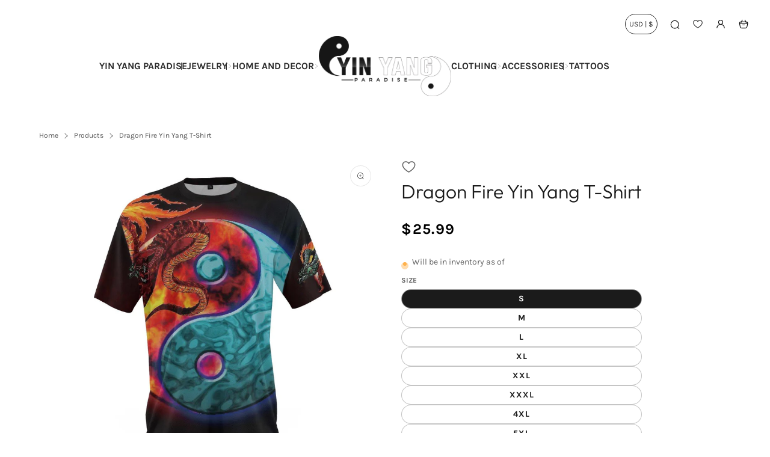

--- FILE ---
content_type: text/html; charset=utf-8
request_url: https://yin-yang-paradise.com/products/dragon-fire-t-shirt
body_size: 40749
content:


 <!DOCTYPE html> <html class="no-js" lang="en"> <head> <meta charset="utf-8"> <meta name="google-site-verification" content="r85znXrGPccOcF2BcLBI3xTfPM1XkdEstcdHMHjjWyU" /> <meta name="p:domain_verify" content="2907fd8143fdf175099a2c551dae133d"/> <meta http-equiv="X-UA-Compatible" content="IE=edge"> <meta name="HandheldFriendly" content="True"> <meta name="MobileOptimized" content="320"> <meta name="viewport" content="width=device-width,initial-scale=1"> <meta name="theme-color" content="#ffffff"> <meta name="robots" content="index,follow"> <link rel="preconnect" href="https://cdn.shopify.com" crossorigin><link rel="icon" type="image/png" href="//yin-yang-paradise.com/cdn/shop/files/Logo_V2_11961a9e-7e3e-475f-a6f4-bebe138d1690.png?crop=center&height=32&v=1655229392&width=32"><link rel="preconnect" href="https://monorail-edge.shopifysvc.com/" crossorigin> <link rel="preconnect" href="https://phantom-theme.fr/" crossorigin> <link rel="preconnect" href="https://fonts.shopifycdn.com" crossorigin/><link href="//yin-yang-paradise.com/cdn/shop/t/15/assets/base.css?v=172867969768340296401732904741" as="style" rel="preload"><link href="//yin-yang-paradise.com/cdn/shop/t/15/assets/s__main-product.css?v=130066736023715457241732904740" as="style" rel="preload"> <title>Dragon Fire T-Shirt | Yin Yang Paradise </title> <meta name="description" content="Impressive as a Dragon. This Dragon Fire T-Shirt will be worthy to be worn by someone who is full of wisdom and strong like fire dragons. A great classic.">
        
      
<link rel="canonical" href="https://yin-yang-paradise.com/products/dragon-fire-t-shirt" />



<style data-shopify>
  @font-face {
  font-family: Outfit;
  font-weight: 300;
  font-style: normal;
  font-display: swap;
  src: url("//yin-yang-paradise.com/cdn/fonts/outfit/outfit_n3.8c97ae4c4fac7c2ea467a6dc784857f4de7e0e37.woff2") format("woff2"),
       url("//yin-yang-paradise.com/cdn/fonts/outfit/outfit_n3.b50a189ccde91f9bceee88f207c18c09f0b62a7b.woff") format("woff");
}
@font-face {
  font-family: Karla;
  font-weight: 400;
  font-style: normal;
  font-display: swap;
  src: url("//yin-yang-paradise.com/cdn/fonts/karla/karla_n4.40497e07df527e6a50e58fb17ef1950c72f3e32c.woff2") format("woff2"),
       url("//yin-yang-paradise.com/cdn/fonts/karla/karla_n4.e9f6f9de321061073c6bfe03c28976ba8ce6ee18.woff") format("woff");
}
@font-face {
  font-family: Karla;
  font-weight: 700;
  font-style: normal;
  font-display: swap;
  src: url("//yin-yang-paradise.com/cdn/fonts/karla/karla_n7.4358a847d4875593d69cfc3f8cc0b44c17b3ed03.woff2") format("woff2"),
       url("//yin-yang-paradise.com/cdn/fonts/karla/karla_n7.96e322f6d76ce794f25fa29e55d6997c3fb656b6.woff") format("woff");
}
:root {--color_primary: 27, 
  27, 
  27;
  
  
  --color_primary_25: #5b5b5b;

--color_secondary: 255, 
255, 
255;
--color_bg: 255, 255, 255;
--color_text: 102, 
102, 
102;
--color_heading: #1b1b1b;
--color_links: 81, 
81, 
81;

--color_links_hover:  #111111;
--color_header_overlay_color: #ffffff;
--color_header_overlay_color_hover: #000000;--color_price_regular: #000;
--color_price_sale: #1B1B1B;
--price_font_weight: bold;--color_scrollbar__background: #ffffff;
--color_scrollbar__thumb: #1b1b1b;

--color_scrollbar__thumb_hover: #5b5b5b;
--color_blankstate: #a6a6a6;
--color_blankstate_border: rgba(102, 102, 102, 0.2);
--color_blankstate_background: #f2f2f2;
--font_heading__stack: Outfit,sans-serif;
--font_heading__style: normal;
--font_heading__weight: 300;


--h1__size: 32px;
--h1__weight: 400;
--h1__line_height: 36px;
--h1__letter_spacing: 0px;
--h1__transform: none;
--h1_mob__size: 28px;
--h1_mob__weight: 400;
--h1_mob__line_height: 32px;
--h1_mob__letter_spacing: 0px;
--h1_mob__transform: none;


--h2__size: 28px;
--h2__weight: 400;
--h2__line_height: 32px;
--h2__letter_spacing: 0px;
--h2__transform: none;
--h2_mob__size: 24px;
--h2_mob__weight: 400;
--h2_mob__line_height: 28px;
--h2_mob__letter_spacing: 0px;
--h2_mob__transform: none;


--h3__size: 24px;
--h3__weight: 400;
--h3__line_height: 28px;
--h3__letter_spacing: 0px;
--h3__transform: none;
--h3_mob__size: 20px;
--h3_mob__weight: 400;
--h3_mob__line_height: 24px;
--h3_mob__letter_spacing: 0px;
--h3_mob__transform: none;


--h4__size: 14px;
--h4__weight: 400;
--h4__line_height: 24px;
--h4__letter_spacing: 1.3px;
--h4__transform: none;
--h4_mob__size: 14px;
--h4_mob__weight: 400;
--h4_mob__line_height: 24px;
--h4_mob__letter_spacing: 1.3px;
--h4_mob__transform: none;


--h5__size: 16px;
--h5__weight: 400;
--h5__line_height: 20px;
--h5__letter_spacing: 0px;
--h5__transform: none;
--h5_mob__size: 16px;
--h5_mob__weight: 400;
--h5_mob__line_height: 20px;
--h5_mob__letter_spacing: 0px;
--h5_mob__transform: none;


--h6__size: 12px;
--h6__weight: 400;
--h6__line_height: 16px;
--h6__letter_spacing: 0px;
--h6__transform: none;
--h6_mob__size: 12px;
--h6_mob__weight: 400;
--h6_mob__line_height: 16px;
--h6_mob__letter_spacing: 0px;
--h6_mob__transform: none;


--font_body__stack: Karla,sans-serif;
--font_body__style: normal;
--font_body__weight: 400;
--font_body__weight_bold: 700;
--body__size: 14px;
--body__size_em: 14;
--body__line_height: 20px;
--body__letter_spacing: 0px;
--body_mob__size: 14px;
--body_mob__size_em: 14;
--body_mob__line_height: 18px;
--body_mob__letter_spacing: 0px;


--product_card_title__size: 16px;
--product_card_title__weight: 700;
--product_card_title__line_height: 22px;
--product_card_title__letter_spacing: 1.5px;
--product_card_title__transform: uppercase;
--product_card_title_mob__size: 16px;
--product_card_title_mob__weight: 700;
--product_card_title_mob__line_height: 22px;
--product_card_title_mob__letter_spacing: 1.5px;
--product_card_title_mob__transform: uppercase;


--button__weight: 700;
--button__size: 16px;
--button__line_height: 22px;
--button__letter_spacing: 1.5px;
--button__size_mob: 14px;
--button__line_height_mob: 16px;
--button__letter_spacing_mob: 1.1px;
--button__transform: uppercase;


--color_btn_primary: 51, 
50, 
50;
--color_btn_primary_hover: 0, 
0, 
0;

--btn__primary_shadowed: none;


--color_btn_primary_text: 255, 
255, 
255;
--color_btn_primary_text_hover: 255, 
255, 
255;
--border_btn_primary: 0px;


--color_btn_secondary: 0, 
0, 
0;
--color_btn_secondary_hover: 0, 
0, 
0;

--btn__secondary_shadowed: none;


--color_btn_secondary_text: 255, 
255, 
255;
--color_btn_secondary_text_hover: 255, 
255, 
255;
--border_btn_secondary: 0px;


--color_btn_atc: 51, 
50, 
50;
--color_btn_atc_hover: 0, 
0, 
0;

--btn__atc_shadowed: none;


--color_btn_atc_text: 255, 
255, 
255;
--color_btn_atc_text_hover: 255, 
255, 
255;
--border_btn_atc: 0px;


--color_btn_checkout: 51, 
50, 
50;
--color_btn_checkout_hover: 0, 
0, 
0;

--btn__checkout_shadowed: none;


--color_btn_checkout_text: 255, 
255, 
255;
--color_btn_checkout_text_hover: 255, 
255, 
255;
--border_btn_checkout: 0px;


--radius: 25.0px;


--header_link__size: 16px;
--header_link__weight: 700;
--header_link__letter_spacing: 0px;

--header_link_mob__size: 16px;
--header_link_mob__weight: 700;
--header_link_mob__letter_spacing: 0px;

--header_icon__size: 18px;
--header_icon_mob__size: 18px;


--product_card__hover_delay: 0.6s;
--product_card__image_bg: #ffffff;
--product_card__overlay_infos: #1b1b1b;
--product_card__bg_info: #ffffff;

  --product_card__bg: #ffffff
;
  --product_card__border: 0px;
  --product_card__overlay_bg: rgba(255, 255, 255, 0.6);
  --product_card__variants_bg-neutral: #ffffff;
  --product_card__variants_bg: rgba(255, 255, 255, 0.8);
  --product_card__variants_text: #1b1b1b;

  
--icon-select: url(' //yin-yang-paradise.com/cdn/shop/t/15/assets/ico-select.svg?v=12354715420875468191732904871 ');
--image-quotes: url(' //yin-yang-paradise.com/cdn/shop/t/15/assets/quotes.png?v=9483801195021794081732904721 ');
--flags-webp: url(' //yin-yang-paradise.com/cdn/shop/t/15/assets/flags.webp?v=10322188078023773411732904721 ');
--cursor-prev: url(' //yin-yang-paradise.com/cdn/shop/t/15/assets/cursor-prev.svg?v=36277633504164179941732904721 ');
--cursor-next: url(' //yin-yang-paradise.com/cdn/shop/t/15/assets/cursor-next.svg?v=20891218685601131361732904721 ');
}

*,
*::before,
*::after {
  box-sizing: inherit;
}

html {
  box-sizing: border-box;
  font-size: 62.5%;
  height: 100%;
}

body {
  display: grid;
  grid-template-rows: auto 1fr;
  grid-template-columns: 100%;
  min-height: 100%;
  margin: 0;
  font-size: 1.5rem;
  letter-spacing: 0.06rem;
  line-height: 1.8;
  font-family: var(--font-body-family);
  font-style: var(--font-body-style);
  font-weight: var(--font-body-weight);
}

@media screen and (min-width: 750px) {
  body {
    font-size: 1.6rem;
  }
}

.page-container section:not(.product-section, .blog-post-section, .informations-section, .main-collection, .shopping-feed-insta) .section-container {
  container-type: inline-size;
  container-name: section-container;
}

.page-container section:not(.product-section, .blog-post-section, .informations-section, .main-collection, .shopping-feed-insta) {
  container-type: inline-size;
  container-name: section;
}

@container section(min-width: 1440px) {
@container section-container(min-width: 1399px) {
  .page-width--max-1400 {
    border-radius: var(--radius);
    overflow: hidden;
  }

  .page-width--max-1400 > * {
    border-radius: var(--radius);
  }
}
}

@container section(min-width: 1210px) {
@container section-container(min-width: 1179px) {
  .page-width--max-1180 {
    border-radius: var(--radius);
    overflow: hidden;
  }

  .page-width--max-1180 > * {
    border-radius: var(--radius);
  }
}
}

@container section(min-width: 1000px) {
@container section-container(min-width: 959px) {
  .page-width--max-960 {
    border-radius: var(--radius);
    overflow: hidden;
  }

  .page-width--max-960 > * {
    border-radius: var(--radius);
  }
}
}

@container section(min-width: 820px) {
@container section-container(min-width: 779px) {
  .page-width--max-780 {
    border-radius: var(--radius);
    overflow: hidden;
  }

  .page-width--max-780 > * {
    border-radius: var(--radius);
  }
}
}

@container section(min-width: 580px) {
@container section-container(min-width: 539px) {
  .page-width--max-540 {
    border-radius: var(--radius);
    overflow: hidden;
  }

  .page-width--max-540 > * {
    border-radius: var(--radius);
  }
}
}

/* --- Newsletter form */
.newsletter_form .input-group-form {
  container-type: inline-size;
  container-name: newsletter-button-submit;
}

.newsletter-form__submit-text {
  display: none
}

@container newsletter-button-submit(max-width: 299px) {
  button[type="submit"] {
    min-width: initial;
  }
}

@container newsletter-button-submit(min-width: 300px) {
  .newsletter-form__submit-icon {
    display: none
  }

  .newsletter-form__submit-text {
    display: block;
    font-size: min(16px, var(--body__size));
  }
}

/* Parcels App */
.parcels-widget {
  min-width: 312px;
  min-height: 252px;
  margin-top: 2rem;
  width: -moz-available;
  width: -webkit-fill-available;
  max-width: 640px;
}
</style>
<link href="//yin-yang-paradise.com/cdn/shop/t/15/assets/base.css?v=172867969768340296401732904741" rel="stylesheet" type="text/css" media="all" /><link href="//yin-yang-paradise.com/cdn/shop/t/15/assets/s__main-product.css?v=130066736023715457241732904740" rel="stylesheet" type="text/css" media="all" /><link href="//yin-yang-paradise.com/cdn/shop/t/15/assets/vendor.js?v=16401952674552430211732904721" as="script" rel="preload"><!-- /snippets/social-meta-tags.liquid -->




<meta property="og:site_name" content="Yin Yang Paradise">
<meta property="og:url" content="https://yin-yang-paradise.com/products/dragon-fire-t-shirt">
<meta property="og:title" content="Dragon Fire Yin Yang T-Shirt">
<meta property="og:type" content="product">
<meta property="og:description" content="Impressive as a Dragon. This Dragon Fire T-Shirt will be worthy to be worn by someone who is full of wisdom and strong like fire dragons. A great classic."> <meta property="og:price:amount" content="25.99"> <meta property="og:price:currency" content="USD">

<meta property="og:image" content="http://yin-yang-paradise.com/cdn/shop/products/dragon-fire-t-shirt-yin-yang-paradise-23156644675773.jpg?v=1614748723&width=1200"><meta property="og:image" content="http://yin-yang-paradise.com/cdn/shop/products/dragon-fire-t-shirt-yin-yang-paradise-23155180306621.jpg?v=1614748575&width=1200">
<meta property="og:image:secure_url" content="https://yin-yang-paradise.com/cdn/shop/products/dragon-fire-t-shirt-yin-yang-paradise-23156644675773.jpg?v=1614748723&width=1200"><meta property="og:image:secure_url" content="https://yin-yang-paradise.com/cdn/shop/products/dragon-fire-t-shirt-yin-yang-paradise-23155180306621.jpg?v=1614748575&width=1200"> <meta name="twitter:image" content="http://yin-yang-paradise.com/cdn/shop/files/Logo_V2_11961a9e-7e3e-475f-a6f4-bebe138d1690.png?v=1655229392&width=1200"> 
<meta name="twitter:card" content="summary_large_image">
<meta name="twitter:title" content="Dragon Fire Yin Yang T-Shirt">
<meta name="twitter:description" content="Impressive as a Dragon. This Dragon Fire T-Shirt will be worthy to be worn by someone who is full of wisdom and strong like fire dragons. A great classic."><script>
  Shopify = window.Shopify || {};
    window.theme = window.theme || {};
    window.slate = window.slate || {};
    window.MiniCart = (function() { return MiniCart });
    theme.moneyFormat = "${{amount}}";
    window.lazySizesConfig = window.lazySizesConfig || {}; lazySizesConfig.loadMode = 1;
  
    theme.strings = {
      stocksAvailable: "There are 2 copies remaining in inventory",
      stockAvailable: "There is still a stock review",
      addToCart: "Add to Cart",
      soldOut: "Out of print",
      unavailable: "Not available", 
      noStockAvailable: "The item could not be added to your shopping cart because there is not enough in stock.",
      willNotShipUntil: "Will be shipped after [date]",
      willBeInStockAfter: "Will be in inventory as of [date]",
      addressError: "You cannot find this address",
      addressNoResults: "No results for this address",
      addressQueryLimit: "You have exceeded the Google usage limit of the API. Consider upgrading to a \u003ca href='https:\/\/developers.google.com\/maps\/premium\/usage-limits'\u003especial arrangement\u003c\/a\u003e.",
      authError: "There was a problem authenticating your Google Maps API account."
    };

    theme.routes = {
      cart_url: "\/cart",
      cart_add_url: "\/cart\/add",
      cart_change_url: "\/cart\/change",
      cart_update_url: "\/cart\/update",
      permanent_domain: "yin-yang-paradise.myshopify.com",
      main_domain: 'yin-yang-paradise.com',
      shop_url: 'yin-yang-paradise.com',
    };Shopify.theme_settings = {template: "product",
      rgpd: null,
      priceFormat: "normal",
      itemAddIcon: "itemAdd--checkmark",
      itemAdd: '<div class="loader"><svg aria-hidden="true" focusable="false" role="presentation" class="icon icon-itemAdd icon-itemAdd--checkmark" viewBox="0 0 154 154"> <g fill="none" stroke="#22AE73" stroke-width="2"> <circle cx="77" cy="77" r="72" style="stroke-dasharray:480px, 480px; stroke-dashoffset: 960px;"></circle> <polyline class="st0" stroke="#22AE73" stroke-width="10" points="43.5,77.8 63.7,97.9 112.2,49.4 " style="stroke-dasharray:100px, 100px; stroke-dashoffset: 200px;"></polyline> </g> </svg></div>',
      loader: '<div class="loader"> <svg aria-hidden="true" focusable="false" role="presentation" class="icon spinner" viewBox="0 0 66 66"><circle class="path" fill="none" stroke-width="6" cx="33" cy="33" r="30"></circle> </svg></div>',
      btnArrow: '<svg aria-hidden="true" focusable="false" role="presentation" class="icon" viewBox="0 0 66 43" height="43px" width="66px"><g fill=none fill-rule=evenodd id=arrow stroke=none stroke-width=1><path class=one d="M40.1543933,3.89485454 L43.9763149,0.139296592 C44.1708311,-0.0518420739 44.4826329,-0.0518571125 44.6771675,0.139262789 L65.6916134,20.7848311 C66.0855801,21.1718824 66.0911863,21.8050225 65.704135,22.1989893 C65.7000188,22.2031791 65.6958657,22.2073326 65.6916762,22.2114492 L44.677098,42.8607841 C44.4825957,43.0519059 44.1708242,43.0519358 43.9762853,42.8608513 L40.1545186,39.1069479 C39.9575152,38.9134427 39.9546793,38.5968729 40.1481845,38.3998695 C40.1502893,38.3977268 40.1524132,38.395603 40.1545562,38.3934985 L56.9937789,21.8567812 C57.1908028,21.6632968 57.193672,21.3467273 57.0001876,21.1497035 C56.9980647,21.1475418 56.9959223,21.1453995 56.9937605,21.1432767 L40.1545208,4.60825197 C39.9574869,4.41477773 39.9546013,4.09820839 40.1480756,3.90117456 C40.1501626,3.89904911 40.1522686,3.89694235 40.1543933,3.89485454 Z"fill=inherit></path><path class=two d="M20.1543933,3.89485454 L23.9763149,0.139296592 C24.1708311,-0.0518420739 24.4826329,-0.0518571125 24.6771675,0.139262789 L45.6916134,20.7848311 C46.0855801,21.1718824 46.0911863,21.8050225 45.704135,22.1989893 C45.7000188,22.2031791 45.6958657,22.2073326 45.6916762,22.2114492 L24.677098,42.8607841 C24.4825957,43.0519059 24.1708242,43.0519358 23.9762853,42.8608513 L20.1545186,39.1069479 C19.9575152,38.9134427 19.9546793,38.5968729 20.1481845,38.3998695 C20.1502893,38.3977268 20.1524132,38.395603 20.1545562,38.3934985 L36.9937789,21.8567812 C37.1908028,21.6632968 37.193672,21.3467273 37.0001876,21.1497035 C36.9980647,21.1475418 36.9959223,21.1453995 36.9937605,21.1432767 L20.1545208,4.60825197 C19.9574869,4.41477773 19.9546013,4.09820839 20.1480756,3.90117456 C20.1501626,3.89904911 20.1522686,3.89694235 20.1543933,3.89485454 Z"fill=inherit></path><path class=three d="M0.154393339,3.89485454 L3.97631488,0.139296592 C4.17083111,-0.0518420739 4.48263286,-0.0518571125 4.67716753,0.139262789 L25.6916134,20.7848311 C26.0855801,21.1718824 26.0911863,21.8050225 25.704135,22.1989893 C25.7000188,22.2031791 25.6958657,22.2073326 25.6916762,22.2114492 L4.67709797,42.8607841 C4.48259567,43.0519059 4.17082418,43.0519358 3.97628526,42.8608513 L0.154518591,39.1069479 C-0.0424848215,38.9134427 -0.0453206733,38.5968729 0.148184538,38.3998695 C0.150289256,38.3977268 0.152413239,38.395603 0.154556228,38.3934985 L16.9937789,21.8567812 C17.1908028,21.6632968 17.193672,21.3467273 17.0001876,21.1497035 C16.9980647,21.1475418 16.9959223,21.1453995 16.9937605,21.1432767 L0.15452076,4.60825197 C-0.0425130651,4.41477773 -0.0453986756,4.09820839 0.148075568,3.90117456 C0.150162624,3.89904911 0.152268631,3.89694235 0.154393339,3.89485454 Z"fill=inherit></path></g></svg>',
      arrowRight: '<svg aria-hidden="true" focusable="false" role="presentation" class="icon icon-arrow-right" viewBox="0 0 32 32"><path fill="#444" d="M7.667 3.795l1.797-1.684L24.334 16 9.464 29.889l-1.797-1.675L20.731 16z"/></svg>',
      wishList: true,
      btnPrimaryStyle: "btn--mirror",
      btnSecondaryStyle: "btn--mirror",
      btnAtcStyle: "btn--mirror",
      btnCheckoutStyle: "btn--mirror",
      atc_action: "always", 
      vanillaSticky: "//yin-yang-paradise.com/cdn/shop/t/15/assets/vanillaSticky.js?v=37046825937521234071732904721",
      pluginSpin: "//yin-yang-paradise.com/cdn/shop/t/15/assets/pluginSpin.min.js?v=169814182682888039291732904721",
      lottieFiles: false,
      pluginMultiCurrencies: "//yin-yang-paradise.com/cdn/shop/t/15/assets/pluginMultiCurrencies.min.js?v=6812058162938645701732904721",
        shopCurrency: "USD",
        currencyFormat: "money_format",
        moneyWithCurrencyFormat: "\\${{ amount }}",
        moneyFormat: "${{amount}}",
        defaultCurrency: "USD",popup_orders_notifs_city: [
        'Paris',
        'Lyon',
        'Marseille',
        'Aix-en-Provence',
        'Toulouse',
        'Bordeaux',
        'Lille',
        'Nice',
        'Nantes',
        'Strasbourg',
        'Rennes',
        'Grenoble',
        'Rouen',
        'Toulon',
        'Montpellier',
        'Douai',
        'Avignon',
        'Saint-Étienne',
        'Towers',
        'Clermont-Ferrand',
        'Nancy',
        'Orleans',
        'Angers',
        'Caen',
        'Metz',
        'Dijon',
        'Béthune',
        'Valenciennes',
        'Le Mans',
        'Reims',
        'Brest',
        'Perpignan',
        'Geneva',
        'Amiens',
        'Bayonne',
        'Le Havre',
        'Limoges',
        'Nîmes',
        'Dunkirk',
        'Poitiers',
        'Pau',
        'Annecy',
        'Chambéry',
        'Lorient',
        'Saint-Denis',
        'Troyes',
        'Deauville'
      ],instagram: "\/\/yin-yang-paradise.com\/cdn\/shop\/t\/15\/assets\/instafeed.min.js?4281",enable_atc_fixed: null,
      enable_atc_fixed_mob: null,
      atc_fixed_pos: null
    };Shopify.translation = {
      wishlist_empty: "No product has been added to your Favorites List yet",blogs_article_summary: "Summary",
      timer_ended: "Your cart will expire in a few moments.",
      popupSpin_timer_ended: "Elapsed Time ... Hurry up.",
      one_item_left: "There is still a stock review",
      items_left_text: "There are {{ count }} copies remaining in inventory",
      keep_on_page: "👋 Are you still there ?",
      form_customer_subscribed: "Thank you for registering",minute_left: "Less than one minute",
      blogs_article_show: "View Summary",
      blogs_article_hide: "Hide",

      
      quickview_go_product: "See product",text_after_variants_name: "",
      text_before_variants_name: "",
      color_trad: "Color",
      colors_trad: "Colors",
      on_sale_from: "In Promo {{ price }}",
      from_text: "From {{ price }}",
      upto: "Until",
      no_matches: "No product matches your search.",
      promo_text: "",

      date : {
        0: "January",
        1: "February",
        2: "Mars",
        3: "April",
        4: "May",
        5: "June",
        6: "July",
        7: "August",
        8: "September",
        9: "October",
        10: "November",
        11: "December",
        h: "Hours",
        m: "Minutes",
        s: "Seconds",
        minute: "Minute"
      },posted_successfully: "Thank you for filling out the form. You will be contacted very soon!",instafeed_show_more: "See more",security : {
        screenshot: "Print screen is disabled on this site",
        disabled: "Function not allowed on this site"
      },slideshow : {
        prevSlideMessage: "Previous Slide",
        nextSlideMessage: "Next Slide",
        firstSlideMessage: "This is the first slide",
        lastSlideMessage: "This is the last slide",
        paginationBulletMessage: "Go to Slide {{ index }}"
      }
    };document.documentElement.className = document.documentElement.className.replace('no-js', 'js');

  function ControlOverlay(){
    if(document.querySelectorAll('[data-header-overlay=true]').length > 0){
      document.querySelector('#shopify-header-section').classList.add('header__overlay');
    } else if(document.querySelector('#shopify-header-section').classList.contains('header__overlay')) {
      document.querySelector('#shopify-header-section').classList.remove('header__overlay');
    }
  }

  document.addEventListener('initOverlay', function(){
    ControlOverlay();
  });

  document.addEventListener('shopify:section:load', function(){
    ControlOverlay();
  });
</script><script src="//yin-yang-paradise.com/cdn/shop/t/15/assets/vendor.js?v=16401952674552430211732904721" defer></script>

      

      
<script>window.performance && window.performance.mark && window.performance.mark('shopify.content_for_header.start');</script><meta name="google-site-verification" content="r85znXrGPccOcF2BcLBI3xTfPM1XkdEstcdHMHjjWyU">
<meta id="shopify-digital-wallet" name="shopify-digital-wallet" content="/51998785725/digital_wallets/dialog">
<meta name="shopify-checkout-api-token" content="c13ceafeb3ee5d91937170831e1ff977">
<meta id="in-context-paypal-metadata" data-shop-id="51998785725" data-venmo-supported="false" data-environment="production" data-locale="en_US" data-paypal-v4="true" data-currency="USD">
<link rel="alternate" type="application/json+oembed" href="https://yin-yang-paradise.com/products/dragon-fire-t-shirt.oembed">
<script async="async" src="/checkouts/internal/preloads.js?locale=en-US"></script>
<script id="shopify-features" type="application/json">{"accessToken":"c13ceafeb3ee5d91937170831e1ff977","betas":["rich-media-storefront-analytics"],"domain":"yin-yang-paradise.com","predictiveSearch":true,"shopId":51998785725,"locale":"en"}</script>
<script>var Shopify = Shopify || {};
Shopify.shop = "yin-yang-paradise.myshopify.com";
Shopify.locale = "en";
Shopify.currency = {"active":"USD","rate":"1.0"};
Shopify.country = "US";
Shopify.theme = {"name":"phantom-theme-master","id":175434531159,"schema_name":"Phantom Thème - Master +","schema_version":"2.4","theme_store_id":null,"role":"main"};
Shopify.theme.handle = "null";
Shopify.theme.style = {"id":null,"handle":null};
Shopify.cdnHost = "yin-yang-paradise.com/cdn";
Shopify.routes = Shopify.routes || {};
Shopify.routes.root = "/";</script>
<script type="module">!function(o){(o.Shopify=o.Shopify||{}).modules=!0}(window);</script>
<script>!function(o){function n(){var o=[];function n(){o.push(Array.prototype.slice.apply(arguments))}return n.q=o,n}var t=o.Shopify=o.Shopify||{};t.loadFeatures=n(),t.autoloadFeatures=n()}(window);</script>
<script id="shop-js-analytics" type="application/json">{"pageType":"product"}</script>
<script defer="defer" async type="module" src="//yin-yang-paradise.com/cdn/shopifycloud/shop-js/modules/v2/client.init-shop-cart-sync_dlpDe4U9.en.esm.js"></script>
<script defer="defer" async type="module" src="//yin-yang-paradise.com/cdn/shopifycloud/shop-js/modules/v2/chunk.common_FunKbpTJ.esm.js"></script>
<script type="module">
  await import("//yin-yang-paradise.com/cdn/shopifycloud/shop-js/modules/v2/client.init-shop-cart-sync_dlpDe4U9.en.esm.js");
await import("//yin-yang-paradise.com/cdn/shopifycloud/shop-js/modules/v2/chunk.common_FunKbpTJ.esm.js");

  window.Shopify.SignInWithShop?.initShopCartSync?.({"fedCMEnabled":true,"windoidEnabled":true});

</script>
<script>(function() {
  var isLoaded = false;
  function asyncLoad() {
    if (isLoaded) return;
    isLoaded = true;
    var urls = ["\/\/cdn.shopify.com\/proxy\/61dc12519344431ba1a2fc6a9c55023ffee1620646fe8c9334fbf752646125db\/api.goaffpro.com\/loader.js?shop=yin-yang-paradise.myshopify.com\u0026sp-cache-control=cHVibGljLCBtYXgtYWdlPTkwMA","https:\/\/loox.io\/widget\/NJxZWlMx4j\/loox.1633100000269.js?shop=yin-yang-paradise.myshopify.com","https:\/\/tms.trackingmore.net\/static\/js\/checkout.js?shop=yin-yang-paradise.myshopify.com","https:\/\/static.klaviyo.com\/onsite\/js\/VSmMTD\/klaviyo.js?company_id=VSmMTD\u0026shop=yin-yang-paradise.myshopify.com"];
    for (var i = 0; i <urls.length; i++) {
      var s = document.createElement('script');
      s.type = 'text/javascript';
      s.async = true;
      s.src = urls[i];
      var x = document.getElementsByTagName('script')[0];
      x.parentNode.insertBefore(s, x);
    }
  };
  if(window.attachEvent) {
    window.attachEvent('onload', asyncLoad);
  } else {
    window.addEventListener('load', asyncLoad, false);
  }
})();</script>
<script id="__st">var __st={"a":51998785725,"offset":3600,"reqid":"b86fe489-71e0-4146-ad5b-3928ebaaf3f2-1765458493","pageurl":"yin-yang-paradise.com\/products\/dragon-fire-t-shirt","u":"9f085a5ba7fd","p":"product","rtyp":"product","rid":6116433100989};</script>
<script>window.ShopifyPaypalV4VisibilityTracking = true;</script>
<script id="captcha-bootstrap">!function(){'use strict';const t='contact',e='account',n='new_comment',o=[[t,t],['blogs',n],['comments',n],[t,'customer']],c=[[e,'customer_login'],[e,'guest_login'],[e,'recover_customer_password'],[e,'create_customer']],r=t=>t.map((([t,e])=>`form[action*='/${t}']:not([data-nocaptcha='true']) input[name='form_type'][value='${e}']`)).join(','),a=t=>()=>t?[...document.querySelectorAll(t)].map((t=>t.form)):[];function s(){const t=[...o],e=r(t);return a(e)}const i='password',u='form_key',d=['recaptcha-v3-token','g-recaptcha-response','h-captcha-response',i],f=()=>{try{return window.sessionStorage}catch{return}},m='__shopify_v',_=t=>t.elements[u];function p(t,e,n=!1){try{const o=window.sessionStorage,c=JSON.parse(o.getItem(e)),{data:r}=function(t){const{data:e,action:n}=t;return t[m]||n?{data:e,action:n}:{data:t,action:n}}(c);for(const[e,n]of Object.entries(r))t.elements[e]&&(t.elements[e].value=n);n&&o.removeItem(e)}catch(o){console.error('form repopulation failed',{error:o})}}const l='form_type',E='cptcha';function T(t){t.dataset[E]=!0}const w=window,h=w.document,L='Shopify',v='ce_forms',y='captcha';let A=!1;((t,e)=>{const n=(g='f06e6c50-85a8-45c8-87d0-21a2b65856fe',I='https://cdn.shopify.com/shopifycloud/storefront-forms-hcaptcha/ce_storefront_forms_captcha_hcaptcha.v1.5.2.iife.js',D={infoText:'Protected by hCaptcha',privacyText:'Privacy',termsText:'Terms'},(t,e,n)=>{const o=w[L][v],c=o.bindForm;if(c)return c(t,g,e,D).then(n);var r;o.q.push([[t,g,e,D],n]),r=I,A||(h.body.append(Object.assign(h.createElement('script'),{id:'captcha-provider',async:!0,src:r})),A=!0)});var g,I,D;w[L]=w[L]||{},w[L][v]=w[L][v]||{},w[L][v].q=[],w[L][y]=w[L][y]||{},w[L][y].protect=function(t,e){n(t,void 0,e),T(t)},Object.freeze(w[L][y]),function(t,e,n,w,h,L){const[v,y,A,g]=function(t,e,n){const i=e?o:[],u=t?c:[],d=[...i,...u],f=r(d),m=r(i),_=r(d.filter((([t,e])=>n.includes(e))));return[a(f),a(m),a(_),s()]}(w,h,L),I=t=>{const e=t.target;return e instanceof HTMLFormElement?e:e&&e.form},D=t=>v().includes(t);t.addEventListener('submit',(t=>{const e=I(t);if(!e)return;const n=D(e)&&!e.dataset.hcaptchaBound&&!e.dataset.recaptchaBound,o=_(e),c=g().includes(e)&&(!o||!o.value);(n||c)&&t.preventDefault(),c&&!n&&(function(t){try{if(!f())return;!function(t){const e=f();if(!e)return;const n=_(t);if(!n)return;const o=n.value;o&&e.removeItem(o)}(t);const e=Array.from(Array(32),(()=>Math.random().toString(36)[2])).join('');!function(t,e){_(t)||t.append(Object.assign(document.createElement('input'),{type:'hidden',name:u})),t.elements[u].value=e}(t,e),function(t,e){const n=f();if(!n)return;const o=[...t.querySelectorAll(`input[type='${i}']`)].map((({name:t})=>t)),c=[...d,...o],r={};for(const[a,s]of new FormData(t).entries())c.includes(a)||(r[a]=s);n.setItem(e,JSON.stringify({[m]:1,action:t.action,data:r}))}(t,e)}catch(e){console.error('failed to persist form',e)}}(e),e.submit())}));const S=(t,e)=>{t&&!t.dataset[E]&&(n(t,e.some((e=>e===t))),T(t))};for(const o of['focusin','change'])t.addEventListener(o,(t=>{const e=I(t);D(e)&&S(e,y())}));const B=e.get('form_key'),M=e.get(l),P=B&&M;t.addEventListener('DOMContentLoaded',(()=>{const t=y();if(P)for(const e of t)e.elements[l].value===M&&p(e,B);[...new Set([...A(),...v().filter((t=>'true'===t.dataset.shopifyCaptcha))])].forEach((e=>S(e,t)))}))}(h,new URLSearchParams(w.location.search),n,t,e,['guest_login'])})(!0,!0)}();</script>
<script integrity="sha256-52AcMU7V7pcBOXWImdc/TAGTFKeNjmkeM1Pvks/DTgc=" data-source-attribution="shopify.loadfeatures" defer="defer" src="//yin-yang-paradise.com/cdn/shopifycloud/storefront/assets/storefront/load_feature-81c60534.js" crossorigin="anonymous"></script>
<script data-source-attribution="shopify.dynamic_checkout.dynamic.init">var Shopify=Shopify||{};Shopify.PaymentButton=Shopify.PaymentButton||{isStorefrontPortableWallets:!0,init:function(){window.Shopify.PaymentButton.init=function(){};var t=document.createElement("script");t.src="https://yin-yang-paradise.com/cdn/shopifycloud/portable-wallets/latest/portable-wallets.en.js",t.type="module",document.head.appendChild(t)}};
</script>
<script data-source-attribution="shopify.dynamic_checkout.buyer_consent">
  function portableWalletsHideBuyerConsent(e){var t=document.getElementById("shopify-buyer-consent"),n=document.getElementById("shopify-subscription-policy-button");t&&n&&(t.classList.add("hidden"),t.setAttribute("aria-hidden","true"),n.removeEventListener("click",e))}function portableWalletsShowBuyerConsent(e){var t=document.getElementById("shopify-buyer-consent"),n=document.getElementById("shopify-subscription-policy-button");t&&n&&(t.classList.remove("hidden"),t.removeAttribute("aria-hidden"),n.addEventListener("click",e))}window.Shopify?.PaymentButton&&(window.Shopify.PaymentButton.hideBuyerConsent=portableWalletsHideBuyerConsent,window.Shopify.PaymentButton.showBuyerConsent=portableWalletsShowBuyerConsent);
</script>
<script data-source-attribution="shopify.dynamic_checkout.cart.bootstrap">document.addEventListener("DOMContentLoaded",(function(){function t(){return document.querySelector("shopify-accelerated-checkout-cart, shopify-accelerated-checkout")}if(t())Shopify.PaymentButton.init();else{new MutationObserver((function(e,n){t()&&(Shopify.PaymentButton.init(),n.disconnect())})).observe(document.body,{childList:!0,subtree:!0})}}));
</script>
<script id='scb4127' type='text/javascript' async='' src='https://yin-yang-paradise.com/cdn/shopifycloud/privacy-banner/storefront-banner.js'></script><link id="shopify-accelerated-checkout-styles" rel="stylesheet" media="screen" href="https://yin-yang-paradise.com/cdn/shopifycloud/portable-wallets/latest/accelerated-checkout-backwards-compat.css" crossorigin="anonymous">
<style id="shopify-accelerated-checkout-cart">
        #shopify-buyer-consent {
  margin-top: 1em;
  display: inline-block;
  width: 100%;
}

#shopify-buyer-consent.hidden {
  display: none;
}

#shopify-subscription-policy-button {
  background: none;
  border: none;
  padding: 0;
  text-decoration: underline;
  font-size: inherit;
  cursor: pointer;
}

#shopify-subscription-policy-button::before {
  box-shadow: none;
}

      </style>
<script id="sections-script" data-sections="header-lines" defer="defer" src="//yin-yang-paradise.com/cdn/shop/t/15/compiled_assets/scripts.js?4281"></script>
<script>window.performance && window.performance.mark && window.performance.mark('shopify.content_for_header.end');</script> <script src="//yin-yang-paradise.com/cdn/shop/t/15/assets/optimizer.js?v=96638510788966223941732904721" defer="defer"></script> <link href="https://monorail-edge.shopifysvc.com" rel="dns-prefetch">
<script>(function(){if ("sendBeacon" in navigator && "performance" in window) {try {var session_token_from_headers = performance.getEntriesByType('navigation')[0].serverTiming.find(x => x.name == '_s').description;} catch {var session_token_from_headers = undefined;}var session_cookie_matches = document.cookie.match(/_shopify_s=([^;]*)/);var session_token_from_cookie = session_cookie_matches && session_cookie_matches.length === 2 ? session_cookie_matches[1] : "";var session_token = session_token_from_headers || session_token_from_cookie || "";function handle_abandonment_event(e) {var entries = performance.getEntries().filter(function(entry) {return /monorail-edge.shopifysvc.com/.test(entry.name);});if (!window.abandonment_tracked && entries.length === 0) {window.abandonment_tracked = true;var currentMs = Date.now();var navigation_start = performance.timing.navigationStart;var payload = {shop_id: 51998785725,url: window.location.href,navigation_start,duration: currentMs - navigation_start,session_token,page_type: "product"};window.navigator.sendBeacon("https://monorail-edge.shopifysvc.com/v1/produce", JSON.stringify({schema_id: "online_store_buyer_site_abandonment/1.1",payload: payload,metadata: {event_created_at_ms: currentMs,event_sent_at_ms: currentMs}}));}}window.addEventListener('pagehide', handle_abandonment_event);}}());</script>
<script id="web-pixels-manager-setup">(function e(e,d,r,n,o){if(void 0===o&&(o={}),!Boolean(null===(a=null===(i=window.Shopify)||void 0===i?void 0:i.analytics)||void 0===a?void 0:a.replayQueue)){var i,a;window.Shopify=window.Shopify||{};var t=window.Shopify;t.analytics=t.analytics||{};var s=t.analytics;s.replayQueue=[],s.publish=function(e,d,r){return s.replayQueue.push([e,d,r]),!0};try{self.performance.mark("wpm:start")}catch(e){}var l=function(){var e={modern:/Edge?\/(1{2}[4-9]|1[2-9]\d|[2-9]\d{2}|\d{4,})\.\d+(\.\d+|)|Firefox\/(1{2}[4-9]|1[2-9]\d|[2-9]\d{2}|\d{4,})\.\d+(\.\d+|)|Chrom(ium|e)\/(9{2}|\d{3,})\.\d+(\.\d+|)|(Maci|X1{2}).+ Version\/(15\.\d+|(1[6-9]|[2-9]\d|\d{3,})\.\d+)([,.]\d+|)( \(\w+\)|)( Mobile\/\w+|) Safari\/|Chrome.+OPR\/(9{2}|\d{3,})\.\d+\.\d+|(CPU[ +]OS|iPhone[ +]OS|CPU[ +]iPhone|CPU IPhone OS|CPU iPad OS)[ +]+(15[._]\d+|(1[6-9]|[2-9]\d|\d{3,})[._]\d+)([._]\d+|)|Android:?[ /-](13[3-9]|1[4-9]\d|[2-9]\d{2}|\d{4,})(\.\d+|)(\.\d+|)|Android.+Firefox\/(13[5-9]|1[4-9]\d|[2-9]\d{2}|\d{4,})\.\d+(\.\d+|)|Android.+Chrom(ium|e)\/(13[3-9]|1[4-9]\d|[2-9]\d{2}|\d{4,})\.\d+(\.\d+|)|SamsungBrowser\/([2-9]\d|\d{3,})\.\d+/,legacy:/Edge?\/(1[6-9]|[2-9]\d|\d{3,})\.\d+(\.\d+|)|Firefox\/(5[4-9]|[6-9]\d|\d{3,})\.\d+(\.\d+|)|Chrom(ium|e)\/(5[1-9]|[6-9]\d|\d{3,})\.\d+(\.\d+|)([\d.]+$|.*Safari\/(?![\d.]+ Edge\/[\d.]+$))|(Maci|X1{2}).+ Version\/(10\.\d+|(1[1-9]|[2-9]\d|\d{3,})\.\d+)([,.]\d+|)( \(\w+\)|)( Mobile\/\w+|) Safari\/|Chrome.+OPR\/(3[89]|[4-9]\d|\d{3,})\.\d+\.\d+|(CPU[ +]OS|iPhone[ +]OS|CPU[ +]iPhone|CPU IPhone OS|CPU iPad OS)[ +]+(10[._]\d+|(1[1-9]|[2-9]\d|\d{3,})[._]\d+)([._]\d+|)|Android:?[ /-](13[3-9]|1[4-9]\d|[2-9]\d{2}|\d{4,})(\.\d+|)(\.\d+|)|Mobile Safari.+OPR\/([89]\d|\d{3,})\.\d+\.\d+|Android.+Firefox\/(13[5-9]|1[4-9]\d|[2-9]\d{2}|\d{4,})\.\d+(\.\d+|)|Android.+Chrom(ium|e)\/(13[3-9]|1[4-9]\d|[2-9]\d{2}|\d{4,})\.\d+(\.\d+|)|Android.+(UC? ?Browser|UCWEB|U3)[ /]?(15\.([5-9]|\d{2,})|(1[6-9]|[2-9]\d|\d{3,})\.\d+)\.\d+|SamsungBrowser\/(5\.\d+|([6-9]|\d{2,})\.\d+)|Android.+MQ{2}Browser\/(14(\.(9|\d{2,})|)|(1[5-9]|[2-9]\d|\d{3,})(\.\d+|))(\.\d+|)|K[Aa][Ii]OS\/(3\.\d+|([4-9]|\d{2,})\.\d+)(\.\d+|)/},d=e.modern,r=e.legacy,n=navigator.userAgent;return n.match(d)?"modern":n.match(r)?"legacy":"unknown"}(),u="modern"===l?"modern":"legacy",c=(null!=n?n:{modern:"",legacy:""})[u],f=function(e){return[e.baseUrl,"/wpm","/b",e.hashVersion,"modern"===e.buildTarget?"m":"l",".js"].join("")}({baseUrl:d,hashVersion:r,buildTarget:u}),m=function(e){var d=e.version,r=e.bundleTarget,n=e.surface,o=e.pageUrl,i=e.monorailEndpoint;return{emit:function(e){var a=e.status,t=e.errorMsg,s=(new Date).getTime(),l=JSON.stringify({metadata:{event_sent_at_ms:s},events:[{schema_id:"web_pixels_manager_load/3.1",payload:{version:d,bundle_target:r,page_url:o,status:a,surface:n,error_msg:t},metadata:{event_created_at_ms:s}}]});if(!i)return console&&console.warn&&console.warn("[Web Pixels Manager] No Monorail endpoint provided, skipping logging."),!1;try{return self.navigator.sendBeacon.bind(self.navigator)(i,l)}catch(e){}var u=new XMLHttpRequest;try{return u.open("POST",i,!0),u.setRequestHeader("Content-Type","text/plain"),u.send(l),!0}catch(e){return console&&console.warn&&console.warn("[Web Pixels Manager] Got an unhandled error while logging to Monorail."),!1}}}}({version:r,bundleTarget:l,surface:e.surface,pageUrl:self.location.href,monorailEndpoint:e.monorailEndpoint});try{o.browserTarget=l,function(e){var d=e.src,r=e.async,n=void 0===r||r,o=e.onload,i=e.onerror,a=e.sri,t=e.scriptDataAttributes,s=void 0===t?{}:t,l=document.createElement("script"),u=document.querySelector("head"),c=document.querySelector("body");if(l.async=n,l.src=d,a&&(l.integrity=a,l.crossOrigin="anonymous"),s)for(var f in s)if(Object.prototype.hasOwnProperty.call(s,f))try{l.dataset[f]=s[f]}catch(e){}if(o&&l.addEventListener("load",o),i&&l.addEventListener("error",i),u)u.appendChild(l);else{if(!c)throw new Error("Did not find a head or body element to append the script");c.appendChild(l)}}({src:f,async:!0,onload:function(){if(!function(){var e,d;return Boolean(null===(d=null===(e=window.Shopify)||void 0===e?void 0:e.analytics)||void 0===d?void 0:d.initialized)}()){var d=window.webPixelsManager.init(e)||void 0;if(d){var r=window.Shopify.analytics;r.replayQueue.forEach((function(e){var r=e[0],n=e[1],o=e[2];d.publishCustomEvent(r,n,o)})),r.replayQueue=[],r.publish=d.publishCustomEvent,r.visitor=d.visitor,r.initialized=!0}}},onerror:function(){return m.emit({status:"failed",errorMsg:"".concat(f," has failed to load")})},sri:function(e){var d=/^sha384-[A-Za-z0-9+/=]+$/;return"string"==typeof e&&d.test(e)}(c)?c:"",scriptDataAttributes:o}),m.emit({status:"loading"})}catch(e){m.emit({status:"failed",errorMsg:(null==e?void 0:e.message)||"Unknown error"})}}})({shopId: 51998785725,storefrontBaseUrl: "https://yin-yang-paradise.com",extensionsBaseUrl: "https://extensions.shopifycdn.com/cdn/shopifycloud/web-pixels-manager",monorailEndpoint: "https://monorail-edge.shopifysvc.com/unstable/produce_batch",surface: "storefront-renderer",enabledBetaFlags: ["2dca8a86"],webPixelsConfigList: [{"id":"2427060567","configuration":"{\"shop\":\"yin-yang-paradise.myshopify.com\",\"cookie_duration\":\"604800\"}","eventPayloadVersion":"v1","runtimeContext":"STRICT","scriptVersion":"a2e7513c3708f34b1f617d7ce88f9697","type":"APP","apiClientId":2744533,"privacyPurposes":["ANALYTICS","MARKETING"],"dataSharingAdjustments":{"protectedCustomerApprovalScopes":["read_customer_address","read_customer_email","read_customer_name","read_customer_personal_data","read_customer_phone"]}},{"id":"900661591","configuration":"{\"config\":\"{\\\"pixel_id\\\":\\\"AW-639921685\\\",\\\"target_country\\\":\\\"US\\\",\\\"gtag_events\\\":[{\\\"type\\\":\\\"search\\\",\\\"action_label\\\":\\\"AW-639921685\\\/sb7qCJrlzfICEJXckbEC\\\"},{\\\"type\\\":\\\"begin_checkout\\\",\\\"action_label\\\":\\\"AW-639921685\\\/N8xNCJflzfICEJXckbEC\\\"},{\\\"type\\\":\\\"view_item\\\",\\\"action_label\\\":[\\\"AW-639921685\\\/X411CJHlzfICEJXckbEC\\\",\\\"MC-B8W494XW03\\\"]},{\\\"type\\\":\\\"purchase\\\",\\\"action_label\\\":[\\\"AW-639921685\\\/AU1ICI7lzfICEJXckbEC\\\",\\\"MC-B8W494XW03\\\"]},{\\\"type\\\":\\\"page_view\\\",\\\"action_label\\\":[\\\"AW-639921685\\\/eY4rCIvlzfICEJXckbEC\\\",\\\"MC-B8W494XW03\\\"]},{\\\"type\\\":\\\"add_payment_info\\\",\\\"action_label\\\":\\\"AW-639921685\\\/OfdFCJ3lzfICEJXckbEC\\\"},{\\\"type\\\":\\\"add_to_cart\\\",\\\"action_label\\\":\\\"AW-639921685\\\/r5qTCJTlzfICEJXckbEC\\\"}],\\\"enable_monitoring_mode\\\":false}\"}","eventPayloadVersion":"v1","runtimeContext":"OPEN","scriptVersion":"b2a88bafab3e21179ed38636efcd8a93","type":"APP","apiClientId":1780363,"privacyPurposes":[],"dataSharingAdjustments":{"protectedCustomerApprovalScopes":["read_customer_address","read_customer_email","read_customer_name","read_customer_personal_data","read_customer_phone"]}},{"id":"158925143","configuration":"{\"tagID\":\"2612546768009\"}","eventPayloadVersion":"v1","runtimeContext":"STRICT","scriptVersion":"18031546ee651571ed29edbe71a3550b","type":"APP","apiClientId":3009811,"privacyPurposes":["ANALYTICS","MARKETING","SALE_OF_DATA"],"dataSharingAdjustments":{"protectedCustomerApprovalScopes":["read_customer_address","read_customer_email","read_customer_name","read_customer_personal_data","read_customer_phone"]}},{"id":"170000727","eventPayloadVersion":"v1","runtimeContext":"LAX","scriptVersion":"1","type":"CUSTOM","privacyPurposes":["ANALYTICS"],"name":"Google Analytics tag (migrated)"},{"id":"shopify-app-pixel","configuration":"{}","eventPayloadVersion":"v1","runtimeContext":"STRICT","scriptVersion":"0450","apiClientId":"shopify-pixel","type":"APP","privacyPurposes":["ANALYTICS","MARKETING"]},{"id":"shopify-custom-pixel","eventPayloadVersion":"v1","runtimeContext":"LAX","scriptVersion":"0450","apiClientId":"shopify-pixel","type":"CUSTOM","privacyPurposes":["ANALYTICS","MARKETING"]}],isMerchantRequest: false,initData: {"shop":{"name":"Yin Yang Paradise","paymentSettings":{"currencyCode":"USD"},"myshopifyDomain":"yin-yang-paradise.myshopify.com","countryCode":"FR","storefrontUrl":"https:\/\/yin-yang-paradise.com"},"customer":null,"cart":null,"checkout":null,"productVariants":[{"price":{"amount":25.99,"currencyCode":"USD"},"product":{"title":"Dragon Fire Yin Yang T-Shirt","vendor":"Yin Yang Paradise","id":"6116433100989","untranslatedTitle":"Dragon Fire Yin Yang T-Shirt","url":"\/products\/dragon-fire-t-shirt","type":"Yin Yang T-Shirt"},"id":"37693193126077","image":{"src":"\/\/yin-yang-paradise.com\/cdn\/shop\/products\/dragon-fire-t-shirt-yin-yang-paradise-23156644675773.jpg?v=1614748723"},"sku":"14:1052#3d t shirt 14;5:100014064","title":"S","untranslatedTitle":"S"},{"price":{"amount":25.99,"currencyCode":"USD"},"product":{"title":"Dragon Fire Yin Yang T-Shirt","vendor":"Yin Yang Paradise","id":"6116433100989","untranslatedTitle":"Dragon Fire Yin Yang T-Shirt","url":"\/products\/dragon-fire-t-shirt","type":"Yin Yang T-Shirt"},"id":"37693193191613","image":{"src":"\/\/yin-yang-paradise.com\/cdn\/shop\/products\/dragon-fire-t-shirt-yin-yang-paradise-23156644675773.jpg?v=1614748723"},"sku":"14:1052#3d t shirt 14;5:361386","title":"M","untranslatedTitle":"M"},{"price":{"amount":25.99,"currencyCode":"USD"},"product":{"title":"Dragon Fire Yin Yang T-Shirt","vendor":"Yin Yang Paradise","id":"6116433100989","untranslatedTitle":"Dragon Fire Yin Yang T-Shirt","url":"\/products\/dragon-fire-t-shirt","type":"Yin Yang T-Shirt"},"id":"37693193224381","image":{"src":"\/\/yin-yang-paradise.com\/cdn\/shop\/products\/dragon-fire-t-shirt-yin-yang-paradise-23156644675773.jpg?v=1614748723"},"sku":"14:1052#3d t shirt 14;5:361385","title":"L","untranslatedTitle":"L"},{"price":{"amount":25.99,"currencyCode":"USD"},"product":{"title":"Dragon Fire Yin Yang T-Shirt","vendor":"Yin Yang Paradise","id":"6116433100989","untranslatedTitle":"Dragon Fire Yin Yang T-Shirt","url":"\/products\/dragon-fire-t-shirt","type":"Yin Yang T-Shirt"},"id":"37693193257149","image":{"src":"\/\/yin-yang-paradise.com\/cdn\/shop\/products\/dragon-fire-t-shirt-yin-yang-paradise-23156644675773.jpg?v=1614748723"},"sku":"14:1052#3d t shirt 14;5:100014065","title":"XL","untranslatedTitle":"XL"},{"price":{"amount":25.99,"currencyCode":"USD"},"product":{"title":"Dragon Fire Yin Yang T-Shirt","vendor":"Yin Yang Paradise","id":"6116433100989","untranslatedTitle":"Dragon Fire Yin Yang T-Shirt","url":"\/products\/dragon-fire-t-shirt","type":"Yin Yang T-Shirt"},"id":"37693193289917","image":{"src":"\/\/yin-yang-paradise.com\/cdn\/shop\/products\/dragon-fire-t-shirt-yin-yang-paradise-23156644675773.jpg?v=1614748723"},"sku":"14:1052#3d t shirt 14;5:4182","title":"XXL","untranslatedTitle":"XXL"},{"price":{"amount":25.99,"currencyCode":"USD"},"product":{"title":"Dragon Fire Yin Yang T-Shirt","vendor":"Yin Yang Paradise","id":"6116433100989","untranslatedTitle":"Dragon Fire Yin Yang T-Shirt","url":"\/products\/dragon-fire-t-shirt","type":"Yin Yang T-Shirt"},"id":"37693193322685","image":{"src":"\/\/yin-yang-paradise.com\/cdn\/shop\/products\/dragon-fire-t-shirt-yin-yang-paradise-23156644675773.jpg?v=1614748723"},"sku":"14:1052#3d t shirt 14;5:4183","title":"XXXL","untranslatedTitle":"XXXL"},{"price":{"amount":25.99,"currencyCode":"USD"},"product":{"title":"Dragon Fire Yin Yang T-Shirt","vendor":"Yin Yang Paradise","id":"6116433100989","untranslatedTitle":"Dragon Fire Yin Yang T-Shirt","url":"\/products\/dragon-fire-t-shirt","type":"Yin Yang T-Shirt"},"id":"37693193355453","image":{"src":"\/\/yin-yang-paradise.com\/cdn\/shop\/products\/dragon-fire-t-shirt-yin-yang-paradise-23156644675773.jpg?v=1614748723"},"sku":"14:1052#3d t shirt 14;5:200000990","title":"4XL","untranslatedTitle":"4XL"},{"price":{"amount":25.99,"currencyCode":"USD"},"product":{"title":"Dragon Fire Yin Yang T-Shirt","vendor":"Yin Yang Paradise","id":"6116433100989","untranslatedTitle":"Dragon Fire Yin Yang T-Shirt","url":"\/products\/dragon-fire-t-shirt","type":"Yin Yang T-Shirt"},"id":"37693193388221","image":{"src":"\/\/yin-yang-paradise.com\/cdn\/shop\/products\/dragon-fire-t-shirt-yin-yang-paradise-23156644675773.jpg?v=1614748723"},"sku":"14:1052#3d t shirt 14;5:200000991","title":"5XL","untranslatedTitle":"5XL"}],"purchasingCompany":null},},"https://yin-yang-paradise.com/cdn","ae1676cfwd2530674p4253c800m34e853cb",{"modern":"","legacy":""},{"shopId":"51998785725","storefrontBaseUrl":"https:\/\/yin-yang-paradise.com","extensionBaseUrl":"https:\/\/extensions.shopifycdn.com\/cdn\/shopifycloud\/web-pixels-manager","surface":"storefront-renderer","enabledBetaFlags":"[\"2dca8a86\"]","isMerchantRequest":"false","hashVersion":"ae1676cfwd2530674p4253c800m34e853cb","publish":"custom","events":"[[\"page_viewed\",{}],[\"product_viewed\",{\"productVariant\":{\"price\":{\"amount\":25.99,\"currencyCode\":\"USD\"},\"product\":{\"title\":\"Dragon Fire Yin Yang T-Shirt\",\"vendor\":\"Yin Yang Paradise\",\"id\":\"6116433100989\",\"untranslatedTitle\":\"Dragon Fire Yin Yang T-Shirt\",\"url\":\"\/products\/dragon-fire-t-shirt\",\"type\":\"Yin Yang T-Shirt\"},\"id\":\"37693193126077\",\"image\":{\"src\":\"\/\/yin-yang-paradise.com\/cdn\/shop\/products\/dragon-fire-t-shirt-yin-yang-paradise-23156644675773.jpg?v=1614748723\"},\"sku\":\"14:1052#3d t shirt 14;5:100014064\",\"title\":\"S\",\"untranslatedTitle\":\"S\"}}]]"});</script><script>
  window.ShopifyAnalytics = window.ShopifyAnalytics || {};
  window.ShopifyAnalytics.meta = window.ShopifyAnalytics.meta || {};
  window.ShopifyAnalytics.meta.currency = 'USD';
  var meta = {"product":{"id":6116433100989,"gid":"gid:\/\/shopify\/Product\/6116433100989","vendor":"Yin Yang Paradise","type":"Yin Yang T-Shirt","variants":[{"id":37693193126077,"price":2599,"name":"Dragon Fire Yin Yang T-Shirt - S","public_title":"S","sku":"14:1052#3d t shirt 14;5:100014064"},{"id":37693193191613,"price":2599,"name":"Dragon Fire Yin Yang T-Shirt - M","public_title":"M","sku":"14:1052#3d t shirt 14;5:361386"},{"id":37693193224381,"price":2599,"name":"Dragon Fire Yin Yang T-Shirt - L","public_title":"L","sku":"14:1052#3d t shirt 14;5:361385"},{"id":37693193257149,"price":2599,"name":"Dragon Fire Yin Yang T-Shirt - XL","public_title":"XL","sku":"14:1052#3d t shirt 14;5:100014065"},{"id":37693193289917,"price":2599,"name":"Dragon Fire Yin Yang T-Shirt - XXL","public_title":"XXL","sku":"14:1052#3d t shirt 14;5:4182"},{"id":37693193322685,"price":2599,"name":"Dragon Fire Yin Yang T-Shirt - XXXL","public_title":"XXXL","sku":"14:1052#3d t shirt 14;5:4183"},{"id":37693193355453,"price":2599,"name":"Dragon Fire Yin Yang T-Shirt - 4XL","public_title":"4XL","sku":"14:1052#3d t shirt 14;5:200000990"},{"id":37693193388221,"price":2599,"name":"Dragon Fire Yin Yang T-Shirt - 5XL","public_title":"5XL","sku":"14:1052#3d t shirt 14;5:200000991"}],"remote":false},"page":{"pageType":"product","resourceType":"product","resourceId":6116433100989}};
  for (var attr in meta) {
    window.ShopifyAnalytics.meta[attr] = meta[attr];
  }
</script>
<script class="analytics">
  (function () {
    var customDocumentWrite = function(content) {
      var jquery = null;

      if (window.jQuery) {
        jquery = window.jQuery;
      } else if (window.Checkout && window.Checkout.$) {
        jquery = window.Checkout.$;
      }

      if (jquery) {
        jquery('body').append(content);
      }
    };

    var hasLoggedConversion = function(token) {
      if (token) {
        return document.cookie.indexOf('loggedConversion=' + token) !== -1;
      }
      return false;
    }

    var setCookieIfConversion = function(token) {
      if (token) {
        var twoMonthsFromNow = new Date(Date.now());
        twoMonthsFromNow.setMonth(twoMonthsFromNow.getMonth() + 2);

        document.cookie = 'loggedConversion=' + token + '; expires=' + twoMonthsFromNow;
      }
    }

    var trekkie = window.ShopifyAnalytics.lib = window.trekkie = window.trekkie || [];
    if (trekkie.integrations) {
      return;
    }
    trekkie.methods = [
      'identify',
      'page',
      'ready',
      'track',
      'trackForm',
      'trackLink'
    ];
    trekkie.factory = function(method) {
      return function() {
        var args = Array.prototype.slice.call(arguments);
        args.unshift(method);
        trekkie.push(args);
        return trekkie;
      };
    };
    for (var i = 0; i < trekkie.methods.length; i++) {
      var key = trekkie.methods[i];
      trekkie[key] = trekkie.factory(key);
    }
    trekkie.load = function(config) {
      trekkie.config = config || {};
      trekkie.config.initialDocumentCookie = document.cookie;
      var first = document.getElementsByTagName('script')[0];
      var script = document.createElement('script');
      script.type = 'text/javascript';
      script.onerror = function(e) {
        var scriptFallback = document.createElement('script');
        scriptFallback.type = 'text/javascript';
        scriptFallback.onerror = function(error) {
                var Monorail = {
      produce: function produce(monorailDomain, schemaId, payload) {
        var currentMs = new Date().getTime();
        var event = {
          schema_id: schemaId,
          payload: payload,
          metadata: {
            event_created_at_ms: currentMs,
            event_sent_at_ms: currentMs
          }
        };
        return Monorail.sendRequest("https://" + monorailDomain + "/v1/produce", JSON.stringify(event));
      },
      sendRequest: function sendRequest(endpointUrl, payload) {
        // Try the sendBeacon API
        if (window && window.navigator && typeof window.navigator.sendBeacon === 'function' && typeof window.Blob === 'function' && !Monorail.isIos12()) {
          var blobData = new window.Blob([payload], {
            type: 'text/plain'
          });

          if (window.navigator.sendBeacon(endpointUrl, blobData)) {
            return true;
          } // sendBeacon was not successful

        } // XHR beacon

        var xhr = new XMLHttpRequest();

        try {
          xhr.open('POST', endpointUrl);
          xhr.setRequestHeader('Content-Type', 'text/plain');
          xhr.send(payload);
        } catch (e) {
          console.log(e);
        }

        return false;
      },
      isIos12: function isIos12() {
        return window.navigator.userAgent.lastIndexOf('iPhone; CPU iPhone OS 12_') !== -1 || window.navigator.userAgent.lastIndexOf('iPad; CPU OS 12_') !== -1;
      }
    };
    Monorail.produce('monorail-edge.shopifysvc.com',
      'trekkie_storefront_load_errors/1.1',
      {shop_id: 51998785725,
      theme_id: 175434531159,
      app_name: "storefront",
      context_url: window.location.href,
      source_url: "//yin-yang-paradise.com/cdn/s/trekkie.storefront.94e7babdf2ec3663c2b14be7d5a3b25b9303ebb0.min.js"});

        };
        scriptFallback.async = true;
        scriptFallback.src = '//yin-yang-paradise.com/cdn/s/trekkie.storefront.94e7babdf2ec3663c2b14be7d5a3b25b9303ebb0.min.js';
        first.parentNode.insertBefore(scriptFallback, first);
      };
      script.async = true;
      script.src = '//yin-yang-paradise.com/cdn/s/trekkie.storefront.94e7babdf2ec3663c2b14be7d5a3b25b9303ebb0.min.js';
      first.parentNode.insertBefore(script, first);
    };
    trekkie.load(
      {"Trekkie":{"appName":"storefront","development":false,"defaultAttributes":{"shopId":51998785725,"isMerchantRequest":null,"themeId":175434531159,"themeCityHash":"2918944655038713855","contentLanguage":"en","currency":"USD","eventMetadataId":"0f489417-1871-497a-97e9-619a02e7c39d"},"isServerSideCookieWritingEnabled":true,"monorailRegion":"shop_domain","enabledBetaFlags":["f0df213a"]},"Session Attribution":{},"S2S":{"facebookCapiEnabled":false,"source":"trekkie-storefront-renderer","apiClientId":580111}}
    );

    var loaded = false;
    trekkie.ready(function() {
      if (loaded) return;
      loaded = true;

      window.ShopifyAnalytics.lib = window.trekkie;

      var originalDocumentWrite = document.write;
      document.write = customDocumentWrite;
      try { window.ShopifyAnalytics.merchantGoogleAnalytics.call(this); } catch(error) {};
      document.write = originalDocumentWrite;

      window.ShopifyAnalytics.lib.page(null,{"pageType":"product","resourceType":"product","resourceId":6116433100989,"shopifyEmitted":true});

      var match = window.location.pathname.match(/checkouts\/(.+)\/(thank_you|post_purchase)/)
      var token = match? match[1]: undefined;
      if (!hasLoggedConversion(token)) {
        setCookieIfConversion(token);
        window.ShopifyAnalytics.lib.track("Viewed Product",{"currency":"USD","variantId":37693193126077,"productId":6116433100989,"productGid":"gid:\/\/shopify\/Product\/6116433100989","name":"Dragon Fire Yin Yang T-Shirt - S","price":"25.99","sku":"14:1052#3d t shirt 14;5:100014064","brand":"Yin Yang Paradise","variant":"S","category":"Yin Yang T-Shirt","nonInteraction":true,"remote":false},undefined,undefined,{"shopifyEmitted":true});
      window.ShopifyAnalytics.lib.track("monorail:\/\/trekkie_storefront_viewed_product\/1.1",{"currency":"USD","variantId":37693193126077,"productId":6116433100989,"productGid":"gid:\/\/shopify\/Product\/6116433100989","name":"Dragon Fire Yin Yang T-Shirt - S","price":"25.99","sku":"14:1052#3d t shirt 14;5:100014064","brand":"Yin Yang Paradise","variant":"S","category":"Yin Yang T-Shirt","nonInteraction":true,"remote":false,"referer":"https:\/\/yin-yang-paradise.com\/products\/dragon-fire-t-shirt"});
      }
    });


        var eventsListenerScript = document.createElement('script');
        eventsListenerScript.async = true;
        eventsListenerScript.src = "//yin-yang-paradise.com/cdn/shopifycloud/storefront/assets/shop_events_listener-3da45d37.js";
        document.getElementsByTagName('head')[0].appendChild(eventsListenerScript);

})();</script>
  <script>
  if (!window.ga || (window.ga && typeof window.ga !== 'function')) {
    window.ga = function ga() {
      (window.ga.q = window.ga.q || []).push(arguments);
      if (window.Shopify && window.Shopify.analytics && typeof window.Shopify.analytics.publish === 'function') {
        window.Shopify.analytics.publish("ga_stub_called", {}, {sendTo: "google_osp_migration"});
      }
      console.error("Shopify's Google Analytics stub called with:", Array.from(arguments), "\nSee https://help.shopify.com/manual/promoting-marketing/pixels/pixel-migration#google for more information.");
    };
    if (window.Shopify && window.Shopify.analytics && typeof window.Shopify.analytics.publish === 'function') {
      window.Shopify.analytics.publish("ga_stub_initialized", {}, {sendTo: "google_osp_migration"});
    }
  }
</script>
<script
  defer
  src="https://yin-yang-paradise.com/cdn/shopifycloud/perf-kit/shopify-perf-kit-2.1.2.min.js"
  data-application="storefront-renderer"
  data-shop-id="51998785725"
  data-render-region="gcp-us-east1"
  data-page-type="product"
  data-theme-instance-id="175434531159"
  data-theme-name="Phantom Thème - Master +"
  data-theme-version="2.4"
  data-monorail-region="shop_domain"
  data-resource-timing-sampling-rate="10"
  data-shs="true"
  data-shs-beacon="true"
  data-shs-export-with-fetch="true"
  data-shs-logs-sample-rate="1"
></script>
</head> <body class="template-product"> <a class="in-page-link visually-hidden skip-link" href="#MainContent">
        Skip to content </a> <div id="shopify-header-section" class="icons-nav--icon"> <div id="shopify-section-drawer" class="shopify-section drawer"><style>
  :root {
    --color_bg_menu_drawer: #ffffff;--color_text_menu_drawer:  0, 0, 0;
  }
</style>

<menu-drawer data-menu-button="true"> <details class="menu-drawer_details"> <summary class="menu-drawer_summary drawer-first"></summary> <div class="menu-drawer--content"> <div class="menu-drawer--left flex flex--column"> <div class="menu-drawer-close modal__close"><svg aria-hidden="true" focusable="false" role="presentation" class="icon icon-close" viewBox="0 0 32 32"><path fill="#444" d="M25.313 8.55l-1.862-1.862-7.45 7.45-7.45-7.45L6.689 8.55l7.45 7.45-7.45 7.45 1.862 1.862 7.45-7.45 7.45 7.45 1.862-1.862-7.45-7.45z"/></svg></div> <div class="flex__item menu-drawer__header pt-20 ps-20">
            <div
                class="flex__item drawer__logo one-whole flex flex-justify--left"
                style="max-width: 160px;"
                id="block--"
                
              > <a href="/" title="Yin Yang Paradise"
  class="image-container image--natural flex-justify--left image--align" style="padding-bottom: 102.56666666666668%"><img src="//yin-yang-paradise.com/cdn/shop/files/Logo_V2_11961a9e-7e3e-475f-a6f4-bebe138d1690.png?v=1655229392" alt="Yin Yang Paradise" width="3000" height="3077" loading="lazy" srcset="//yin-yang-paradise.com/cdn/shop/files/Logo_V2_11961a9e-7e3e-475f-a6f4-bebe138d1690.png?format=webp&amp;v=1655229392&amp;width=450 450w,//yin-yang-paradise.com/cdn/shop/files/Logo_V2_11961a9e-7e3e-475f-a6f4-bebe138d1690.png?format=webp&amp;v=1655229392&amp;width=660 660w," sizes="(min-width: 780px) calc((0vw + px - 0px) / 1),calc((0vw + px - 0px) / 1)" style="object-position: 50.0% 50.0%;object-fit: contain"></a> </div> <search-bar
                class="search-bar flex__item one-whole flex flex-align--center active"
                data-completion="true"
              > <form action="/search" method="get" role="search" class="one-whole"> <div class="input-group inline-flex"> <input
                      type="search"
                      name="q"
                      class="flex__auto"
                      placeholder="Research"
                        autocomplete="off"
                      
                    > <button class="input--content-color search-bar__button-submit" type="submit"> <svg aria-hidden="true" focusable="false" role="presentation" class="icon icon-search" width="20" height="20" viewBox="0 0 20 20" fill="none"><path d="M15.5244 14.6895L17.834 16.9979C17.9417 17.1094 18.0013 17.2588 18 17.4138C17.9986 17.5689 17.9364 17.7172 17.8268 17.8268C17.7172 17.9364 17.5689 17.9986 17.4138 18C17.2588 18.0013 17.1094 17.9417 16.9979 17.834L14.6883 15.5244C13.179 16.8175 11.2275 17.4758 9.24334 17.3611C7.25917 17.2464 5.39654 16.3676 4.0463 14.9092C2.69606 13.4508 1.96317 11.5261 2.00143 9.539C2.03968 7.55189 2.84609 5.65682 4.25145 4.25145C5.65682 2.84609 7.55189 2.03968 9.539 2.00143C11.5261 1.96317 13.4508 2.69606 14.9092 4.0463C16.3676 5.39654 17.2464 7.25917 17.3611 9.24334C17.4758 11.2275 16.8175 13.179 15.5244 14.6883V14.6895ZM9.68704 16.1914C11.4121 16.1914 13.0665 15.5061 14.2863 14.2863C15.5061 13.0665 16.1914 11.4121 16.1914 9.68704C16.1914 7.96198 15.5061 6.30758 14.2863 5.08778C13.0665 3.86798 11.4121 3.1827 9.68704 3.1827C7.96198 3.1827 6.30758 3.86798 5.08778 5.08778C3.86798 6.30758 3.1827 7.96198 3.1827 9.68704C3.1827 11.4121 3.86798 13.0665 5.08778 14.2863C6.30758 15.5061 7.96198 16.1914 9.68704 16.1914Z" fill="black"/></svg> <span class="icon__fallback-text">Research</span> </button> </div> </form> <div class="flex__item one-whole search-bar__result hide"> <div class="loading-overlay"> <div class="loading-overlay__spinner"> <svg aria-hidden="true" focusable="false" role="presentation" class="icon spinner" viewBox="0 0 66 66"><circle class="path" fill="none" stroke-width="6" cx="33" cy="33" r="30"></circle> </svg> </div> </div> <div class="flex flex--column search-bar__result-content"></div> </div> </search-bar></div> <div class="flex__item menu-drawer__main flex flex--column"><div
                    class="flex__item flex flex--column drawer__menu"
                    id="block--drawer-2"
                    
                  ><div
                          class="menu-drawer_summary"
                          
                        > <a
                            href="/"
                            class="drawer__link drawer__link--main inline-flex flex-align--center flex-justify--"
                            aria-controls="Linklist-yin-yang-paradise"
                            aria-label="Label-yin-yang-paradise"
                          ><span class="text-uppercase">
                              Yin Yang Paradise </span> </a> </div><details
                          class="menu-drawer_details"
                          
                        > <summary class="menu-drawer_summary"> <div class="image-container image--background 1"><img src="//yin-yang-paradise.com/cdn/shop/files/Image_pour_article_2.jpg?v=1656015883&amp;width=535" alt="Yin Yang Ring" width="1600" height="632" loading="lazy" srcset="//yin-yang-paradise.com/cdn/shop/files/Image_pour_article_2.jpg?format=webp&amp;v=1656015883&amp;width=165 165w,//yin-yang-paradise.com/cdn/shop/files/Image_pour_article_2.jpg?format=webp&amp;v=1656015883&amp;width=360 360w,//yin-yang-paradise.com/cdn/shop/files/Image_pour_article_2.jpg?format=webp&amp;v=1656015883&amp;width=535 535w," sizes="(min-width: 780px) calc((30vw - 0px) / 1),calc((90vw - 0px) / 1)" style="object-position: 50.0% 50.0%;object-fit: cover"></div> <a
                              href="#"
                              class="drawer__link drawer__link--main inline-flex flex-align--center flex-justify--"
                              data-click="false"
                              aria-controls="Linklist-jewelry"
                              aria-label="Label-jewelry"
                            ><span class="text-uppercase">
                                Jewelry </span> <span class="menu-drawer__arrow js"> <svg aria-hidden="true" focusable="false" role="presentation" class="icon icon-arrow-right" viewBox="0 0 32 32"><path fill="#444" d="M7.667 3.795l1.797-1.684L24.334 16 9.464 29.889l-1.797-1.675L20.731 16z"/></svg> </span> <noscript> <svg aria-hidden="true" focusable="false" role="presentation" class="icon icon-caret" viewBox="0 0 10 6"><path fill-rule="evenodd" clip-rule="evenodd" d="M9.354.646a.5.5 0 00-.708 0L5 4.293 1.354.646a.5.5 0 00-.708.708l4 4a.5.5 0 00.708 0l4-4a.5.5 0 000-.708z" fill="currentColor"></path></svg> </noscript> </a> </summary> <div class="menu-drawer__submenu"> <div class="inline-flex flex-align--center menu_drawer__close-container"> <button
                                class="menu-drawer__close-button btn--link btn--small btn--no-underline focus-inset"
                                aria-expanded="true"
                                type="button"
                              > <svg aria-hidden="true" focusable="false" role="presentation" class="icon icon-arrow-left" viewBox="0 0 32 32"><path fill="#444" d="M24.333 28.205l-1.797 1.684L7.666 16l14.87-13.889 1.797 1.675L11.269 16z"/></svg> </button> <a
                                href="#"
                                class="one-whole h3 menu-drawer__submenu-main text-"
                              > <span>Jewelry</span> </a> </div> <div class="menu-drawer__submenu-content"><div
                                    class="menu-drawer_summary"
                                    
                                  > <a
                                      href="/collections/yin-yang-jewelry"
                                      class="drawer__link inline-flex flex-align--center flex-justify--"
                                      aria-controls="Linklist-all"
                                      aria-label="Label-all"
                                    ><span class="text-uppercase">
                                        All </span> </a> </div><div
                                    class="menu-drawer_summary"
                                    
                                  > <a
                                      href="/collections/yin-yang-necklaces"
                                      class="drawer__link inline-flex flex-align--center flex-justify--"
                                      aria-controls="Linklist-necklaces"
                                      aria-label="Label-necklaces"
                                    ><span class="text-uppercase">
                                        Necklaces </span> </a> </div><div
                                    class="menu-drawer_summary"
                                    
                                  > <a
                                      href="/collections/yin-yang-rings"
                                      class="drawer__link inline-flex flex-align--center flex-justify--"
                                      aria-controls="Linklist-rings"
                                      aria-label="Label-rings"
                                    ><span class="text-uppercase">
                                        Rings </span> </a> </div><div
                                    class="menu-drawer_summary"
                                    
                                  > <a
                                      href="/collections/yin-yang-bracelets"
                                      class="drawer__link inline-flex flex-align--center flex-justify--"
                                      aria-controls="Linklist-bracelets"
                                      aria-label="Label-bracelets"
                                    ><span class="text-uppercase">
                                        Bracelets </span> </a> </div><div
                                    class="menu-drawer_summary"
                                    
                                  > <a
                                      href="/collections/yin-yang-earrings"
                                      class="drawer__link inline-flex flex-align--center flex-justify--"
                                      aria-controls="Linklist-earrings"
                                      aria-label="Label-earrings"
                                    ><span class="text-uppercase">
                                        Earrings </span> </a> </div><div
                                    class="menu-drawer_summary"
                                    
                                  > <a
                                      href="/collections/yin-yang-charms"
                                      class="drawer__link inline-flex flex-align--center flex-justify--"
                                      aria-controls="Linklist-charms"
                                      aria-label="Label-charms"
                                    ><span class="text-uppercase">
                                        Charms </span> </a> </div></div> </div> </details><details
                          class="menu-drawer_details"
                          
                        > <summary class="menu-drawer_summary"> <div class="image-container image--background 1"><img src="//yin-yang-paradise.com/cdn/shop/files/5fd11c239ad8c.jpg?v=1656015961&amp;width=535" width="1000" height="663" loading="lazy" srcset="//yin-yang-paradise.com/cdn/shop/files/5fd11c239ad8c.jpg?format=webp&amp;v=1656015961&amp;width=165 165w,//yin-yang-paradise.com/cdn/shop/files/5fd11c239ad8c.jpg?format=webp&amp;v=1656015961&amp;width=360 360w,//yin-yang-paradise.com/cdn/shop/files/5fd11c239ad8c.jpg?format=webp&amp;v=1656015961&amp;width=535 535w," sizes="(min-width: 780px) calc((30vw - 0px) / 1),calc((90vw - 0px) / 1)" style="object-position: 50.0% 50.0%;object-fit: cover"></div> <a
                              href="#"
                              class="drawer__link drawer__link--main inline-flex flex-align--center flex-justify--"
                              data-click="false"
                              aria-controls="Linklist-home-and-decor"
                              aria-label="Label-home-and-decor"
                            ><span class="text-uppercase">
                                Home and Decor </span> <span class="menu-drawer__arrow js"> <svg aria-hidden="true" focusable="false" role="presentation" class="icon icon-arrow-right" viewBox="0 0 32 32"><path fill="#444" d="M7.667 3.795l1.797-1.684L24.334 16 9.464 29.889l-1.797-1.675L20.731 16z"/></svg> </span> <noscript> <svg aria-hidden="true" focusable="false" role="presentation" class="icon icon-caret" viewBox="0 0 10 6"><path fill-rule="evenodd" clip-rule="evenodd" d="M9.354.646a.5.5 0 00-.708 0L5 4.293 1.354.646a.5.5 0 00-.708.708l4 4a.5.5 0 00.708 0l4-4a.5.5 0 000-.708z" fill="currentColor"></path></svg> </noscript> </a> </summary> <div class="menu-drawer__submenu"> <div class="inline-flex flex-align--center menu_drawer__close-container"> <button
                                class="menu-drawer__close-button btn--link btn--small btn--no-underline focus-inset"
                                aria-expanded="true"
                                type="button"
                              > <svg aria-hidden="true" focusable="false" role="presentation" class="icon icon-arrow-left" viewBox="0 0 32 32"><path fill="#444" d="M24.333 28.205l-1.797 1.684L7.666 16l14.87-13.889 1.797 1.675L11.269 16z"/></svg> </button> <a
                                href="#"
                                class="one-whole h3 menu-drawer__submenu-main text-"
                              > <span>Home and Decor</span> </a> </div> <div class="menu-drawer__submenu-content"><div
                                    class="menu-drawer_summary"
                                    
                                  > <a
                                      href="/collections/yin-yang-home-and-decor"
                                      class="drawer__link inline-flex flex-align--center flex-justify--"
                                      aria-controls="Linklist-all"
                                      aria-label="Label-all"
                                    ><span class="text-uppercase">
                                        All </span> </a> </div><div
                                    class="menu-drawer_summary"
                                    
                                  > <a
                                      href="/collections/yin-yang-paintings"
                                      class="drawer__link inline-flex flex-align--center flex-justify--"
                                      aria-controls="Linklist-canvas-paintings"
                                      aria-label="Label-canvas-paintings"
                                    ><span class="text-uppercase">
                                        Canvas/Paintings </span> </a> </div><div
                                    class="menu-drawer_summary"
                                    
                                  > <a
                                      href="/collections/yin-yang-tapestry"
                                      class="drawer__link inline-flex flex-align--center flex-justify--"
                                      aria-controls="Linklist-tapestries"
                                      aria-label="Label-tapestries"
                                    ><span class="text-uppercase">
                                        Tapestries </span> </a> </div><div
                                    class="menu-drawer_summary"
                                    
                                  > <a
                                      href="/collections/yin-yang-pillows"
                                      class="drawer__link inline-flex flex-align--center flex-justify--"
                                      aria-controls="Linklist-pillows"
                                      aria-label="Label-pillows"
                                    ><span class="text-uppercase">
                                        Pillows </span> </a> </div><div
                                    class="menu-drawer_summary"
                                    
                                  > <a
                                      href="/collections/yin-yang-wall-art"
                                      class="drawer__link inline-flex flex-align--center flex-justify--"
                                      aria-controls="Linklist-wall-arts"
                                      aria-label="Label-wall-arts"
                                    ><span class="text-uppercase">
                                        Wall Arts </span> </a> </div><div
                                    class="menu-drawer_summary"
                                    
                                  > <a
                                      href="/collections/yin-yang-stickers"
                                      class="drawer__link inline-flex flex-align--center flex-justify--"
                                      aria-controls="Linklist-vinyl-stickers"
                                      aria-label="Label-vinyl-stickers"
                                    ><span class="text-uppercase">
                                        Vinyl & Stickers </span> </a> </div><div
                                    class="menu-drawer_summary"
                                    
                                  > <a
                                      href="/collections/yin-yang-flags"
                                      class="drawer__link inline-flex flex-align--center flex-justify--"
                                      aria-controls="Linklist-flags"
                                      aria-label="Label-flags"
                                    ><span class="text-uppercase">
                                        Flags </span> </a> </div><div
                                    class="menu-drawer_summary"
                                    
                                  > <a
                                      href="/collections/yin-yang-diamond-painting"
                                      class="drawer__link inline-flex flex-align--center flex-justify--"
                                      aria-controls="Linklist-diamond-painting"
                                      aria-label="Label-diamond-painting"
                                    ><span class="text-uppercase">
                                        Diamond Painting </span> </a> </div><div
                                    class="menu-drawer_summary"
                                    
                                  > <a
                                      href="/collections/yin-yang-molds"
                                      class="drawer__link inline-flex flex-align--center flex-justify--"
                                      aria-controls="Linklist-molds"
                                      aria-label="Label-molds"
                                    ><span class="text-uppercase">
                                        Molds </span> </a> </div></div> </div> </details><details
                          class="menu-drawer_details"
                          
                        > <summary class="menu-drawer_summary"> <div class="image-container image--background 1"><img src="//yin-yang-paradise.com/cdn/shop/files/mzz53457_white_xl_3181cad1-faf0-4b25-8186-c353d7a2a80e.jpg?v=1656778809&amp;width=535" width="696" height="1044" loading="lazy" srcset="//yin-yang-paradise.com/cdn/shop/files/mzz53457_white_xl_3181cad1-faf0-4b25-8186-c353d7a2a80e.jpg?format=webp&amp;v=1656778809&amp;width=165 165w,//yin-yang-paradise.com/cdn/shop/files/mzz53457_white_xl_3181cad1-faf0-4b25-8186-c353d7a2a80e.jpg?format=webp&amp;v=1656778809&amp;width=360 360w,//yin-yang-paradise.com/cdn/shop/files/mzz53457_white_xl_3181cad1-faf0-4b25-8186-c353d7a2a80e.jpg?format=webp&amp;v=1656778809&amp;width=535 535w," sizes="(min-width: 780px) calc((30vw - 0px) / 1),calc((90vw - 0px) / 1)" style="object-position: 50.0% 50.0%;object-fit: cover"></div> <a
                              href="#"
                              class="drawer__link drawer__link--main inline-flex flex-align--center flex-justify--"
                              data-click="false"
                              aria-controls="Linklist-clothing"
                              aria-label="Label-clothing"
                            ><span class="text-uppercase">
                                Clothing </span> <span class="menu-drawer__arrow js"> <svg aria-hidden="true" focusable="false" role="presentation" class="icon icon-arrow-right" viewBox="0 0 32 32"><path fill="#444" d="M7.667 3.795l1.797-1.684L24.334 16 9.464 29.889l-1.797-1.675L20.731 16z"/></svg> </span> <noscript> <svg aria-hidden="true" focusable="false" role="presentation" class="icon icon-caret" viewBox="0 0 10 6"><path fill-rule="evenodd" clip-rule="evenodd" d="M9.354.646a.5.5 0 00-.708 0L5 4.293 1.354.646a.5.5 0 00-.708.708l4 4a.5.5 0 00.708 0l4-4a.5.5 0 000-.708z" fill="currentColor"></path></svg> </noscript> </a> </summary> <div class="menu-drawer__submenu"> <div class="inline-flex flex-align--center menu_drawer__close-container"> <button
                                class="menu-drawer__close-button btn--link btn--small btn--no-underline focus-inset"
                                aria-expanded="true"
                                type="button"
                              > <svg aria-hidden="true" focusable="false" role="presentation" class="icon icon-arrow-left" viewBox="0 0 32 32"><path fill="#444" d="M24.333 28.205l-1.797 1.684L7.666 16l14.87-13.889 1.797 1.675L11.269 16z"/></svg> </button> <a
                                href="#"
                                class="one-whole h3 menu-drawer__submenu-main text-"
                              > <span>Clothing</span> </a> </div> <div class="menu-drawer__submenu-content"><div
                                    class="menu-drawer_summary"
                                    
                                  > <a
                                      href="/collections/yin-yang-clothing"
                                      class="drawer__link inline-flex flex-align--center flex-justify--"
                                      aria-controls="Linklist-all"
                                      aria-label="Label-all"
                                    ><span class="text-uppercase">
                                        All </span> </a> </div><div
                                    class="menu-drawer_summary"
                                    
                                  > <a
                                      href="/collections/yin-yang-shoes"
                                      class="drawer__link inline-flex flex-align--center flex-justify--"
                                      aria-controls="Linklist-shoes"
                                      aria-label="Label-shoes"
                                    ><span class="text-uppercase">
                                        Shoes </span> </a> </div><div
                                    class="menu-drawer_summary"
                                    
                                  > <a
                                      href="/collections/yin-yang-sweaters"
                                      class="drawer__link inline-flex flex-align--center flex-justify--"
                                      aria-controls="Linklist-sweaters"
                                      aria-label="Label-sweaters"
                                    ><span class="text-uppercase">
                                        Sweaters </span> </a> </div><div
                                    class="menu-drawer_summary"
                                    
                                  > <a
                                      href="/collections/yin-yang-hoodies"
                                      class="drawer__link inline-flex flex-align--center flex-justify--"
                                      aria-controls="Linklist-hoodies"
                                      aria-label="Label-hoodies"
                                    ><span class="text-uppercase">
                                        Hoodies </span> </a> </div><div
                                    class="menu-drawer_summary"
                                    
                                  > <a
                                      href="/collections/yin-yang-t-shirts"
                                      class="drawer__link inline-flex flex-align--center flex-justify--"
                                      aria-controls="Linklist-t-shirts"
                                      aria-label="Label-t-shirts"
                                    ><span class="text-uppercase">
                                        T-Shirts </span> </a> </div><div
                                    class="menu-drawer_summary"
                                    
                                  > <a
                                      href="/collections/yin-yang-hats"
                                      class="drawer__link inline-flex flex-align--center flex-justify--"
                                      aria-controls="Linklist-hats"
                                      aria-label="Label-hats"
                                    ><span class="text-uppercase">
                                        Hats </span> </a> </div></div> </div> </details><details
                          class="menu-drawer_details"
                          
                        > <summary class="menu-drawer_summary"> <div class="image-container image--background 1"><img src="//yin-yang-paradise.com/cdn/shop/files/Ha308a5bde0284f40b1b27c8e44a5ca88L_1024x1024_9e948983-5e48-4ed7-b8e0-1fb8b483ab5d.jpg?v=1668353780&amp;width=535" width="1001" height="1001" loading="lazy" srcset="//yin-yang-paradise.com/cdn/shop/files/Ha308a5bde0284f40b1b27c8e44a5ca88L_1024x1024_9e948983-5e48-4ed7-b8e0-1fb8b483ab5d.jpg?format=webp&amp;v=1668353780&amp;width=165 165w,//yin-yang-paradise.com/cdn/shop/files/Ha308a5bde0284f40b1b27c8e44a5ca88L_1024x1024_9e948983-5e48-4ed7-b8e0-1fb8b483ab5d.jpg?format=webp&amp;v=1668353780&amp;width=360 360w,//yin-yang-paradise.com/cdn/shop/files/Ha308a5bde0284f40b1b27c8e44a5ca88L_1024x1024_9e948983-5e48-4ed7-b8e0-1fb8b483ab5d.jpg?format=webp&amp;v=1668353780&amp;width=535 535w," sizes="(min-width: 780px) calc((30vw - 0px) / 1),calc((90vw - 0px) / 1)" style="object-position: 50.0% 50.0%;object-fit: cover"></div> <a
                              href="#"
                              class="drawer__link drawer__link--main inline-flex flex-align--center flex-justify--"
                              data-click="false"
                              aria-controls="Linklist-accessories"
                              aria-label="Label-accessories"
                            ><span class="text-uppercase">
                                Accessories </span> <span class="menu-drawer__arrow js"> <svg aria-hidden="true" focusable="false" role="presentation" class="icon icon-arrow-right" viewBox="0 0 32 32"><path fill="#444" d="M7.667 3.795l1.797-1.684L24.334 16 9.464 29.889l-1.797-1.675L20.731 16z"/></svg> </span> <noscript> <svg aria-hidden="true" focusable="false" role="presentation" class="icon icon-caret" viewBox="0 0 10 6"><path fill-rule="evenodd" clip-rule="evenodd" d="M9.354.646a.5.5 0 00-.708 0L5 4.293 1.354.646a.5.5 0 00-.708.708l4 4a.5.5 0 00.708 0l4-4a.5.5 0 000-.708z" fill="currentColor"></path></svg> </noscript> </a> </summary> <div class="menu-drawer__submenu"> <div class="inline-flex flex-align--center menu_drawer__close-container"> <button
                                class="menu-drawer__close-button btn--link btn--small btn--no-underline focus-inset"
                                aria-expanded="true"
                                type="button"
                              > <svg aria-hidden="true" focusable="false" role="presentation" class="icon icon-arrow-left" viewBox="0 0 32 32"><path fill="#444" d="M24.333 28.205l-1.797 1.684L7.666 16l14.87-13.889 1.797 1.675L11.269 16z"/></svg> </button> <a
                                href="#"
                                class="one-whole h3 menu-drawer__submenu-main text-"
                              > <span>Accessories</span> </a> </div> <div class="menu-drawer__submenu-content"><div
                                    class="menu-drawer_summary"
                                    
                                  > <a
                                      href="/collections/yin-yang-accessories"
                                      class="drawer__link inline-flex flex-align--center flex-justify--"
                                      aria-controls="Linklist-all"
                                      aria-label="Label-all"
                                    ><span class="text-uppercase">
                                        All </span> </a> </div><div
                                    class="menu-drawer_summary"
                                    
                                  > <a
                                      href="/collections/yin-yang-nails"
                                      class="drawer__link inline-flex flex-align--center flex-justify--"
                                      aria-controls="Linklist-fake-nails"
                                      aria-label="Label-fake-nails"
                                    ><span class="text-uppercase">
                                        Fake Nails </span> </a> </div><div
                                    class="menu-drawer_summary"
                                    
                                  > <a
                                      href="/collections/yin-yang-dream-catchers"
                                      class="drawer__link inline-flex flex-align--center flex-justify--"
                                      aria-controls="Linklist-dream-catchers"
                                      aria-label="Label-dream-catchers"
                                    ><span class="text-uppercase">
                                        Dream Catchers </span> </a> </div><div
                                    class="menu-drawer_summary"
                                    
                                  > <a
                                      href="/collections/yin-yang-balls"
                                      class="drawer__link inline-flex flex-align--center flex-justify--"
                                      aria-controls="Linklist-balls"
                                      aria-label="Label-balls"
                                    ><span class="text-uppercase">
                                        Balls </span> </a> </div><div
                                    class="menu-drawer_summary"
                                    
                                  > <a
                                      href="/collections/yin-yang-purses"
                                      class="drawer__link inline-flex flex-align--center flex-justify--"
                                      aria-controls="Linklist-purses"
                                      aria-label="Label-purses"
                                    ><span class="text-uppercase">
                                        Purses </span> </a> </div><div
                                    class="menu-drawer_summary"
                                    
                                  > <a
                                      href="/collections/yin-yang-bags"
                                      class="drawer__link inline-flex flex-align--center flex-justify--"
                                      aria-controls="Linklist-bags"
                                      aria-label="Label-bags"
                                    ><span class="text-uppercase">
                                        Bags </span> </a> </div><div
                                    class="menu-drawer_summary"
                                    
                                  > <a
                                      href="/collections/yin-yang-keychains"
                                      class="drawer__link inline-flex flex-align--center flex-justify--"
                                      aria-controls="Linklist-keychains"
                                      aria-label="Label-keychains"
                                    ><span class="text-uppercase">
                                        Keychains </span> </a> </div><div
                                    class="menu-drawer_summary"
                                    
                                  > <a
                                      href="/collections/yin-yang-puzzles"
                                      class="drawer__link inline-flex flex-align--center flex-justify--"
                                      aria-controls="Linklist-puzzles"
                                      aria-label="Label-puzzles"
                                    ><span class="text-uppercase">
                                        Puzzles </span> </a> </div><div
                                    class="menu-drawer_summary"
                                    
                                  > <a
                                      href="/collections/yin-yang-patches"
                                      class="drawer__link inline-flex flex-align--center flex-justify--"
                                      aria-controls="Linklist-patches"
                                      aria-label="Label-patches"
                                    ><span class="text-uppercase">
                                        Patches </span> </a> </div><div
                                    class="menu-drawer_summary"
                                    
                                  > <a
                                      href="/collections/yin-yang-mugs"
                                      class="drawer__link inline-flex flex-align--center flex-justify--"
                                      aria-controls="Linklist-mugs"
                                      aria-label="Label-mugs"
                                    ><span class="text-uppercase">
                                        Mugs </span> </a> </div></div> </div> </details><div
                          class="menu-drawer_summary"
                          
                        > <div class="image-container image--background 1"><img src="//yin-yang-paradise.com/cdn/shop/files/christopher-ott-YzdhmZNcTao-unsplash.jpg?v=1656016028&amp;width=535" alt="Yin Yang Tattoos" width="3637" height="5455" loading="lazy" srcset="//yin-yang-paradise.com/cdn/shop/files/christopher-ott-YzdhmZNcTao-unsplash.jpg?format=webp&amp;v=1656016028&amp;width=165 165w,//yin-yang-paradise.com/cdn/shop/files/christopher-ott-YzdhmZNcTao-unsplash.jpg?format=webp&amp;v=1656016028&amp;width=360 360w,//yin-yang-paradise.com/cdn/shop/files/christopher-ott-YzdhmZNcTao-unsplash.jpg?format=webp&amp;v=1656016028&amp;width=535 535w," sizes="(min-width: 780px) calc((30vw - 0px) / 1),calc((90vw - 0px) / 1)" style="object-position: 50.0% 50.0%;object-fit: cover"></div> <a
                            href="/collections/yin-yang-temporary-tattoo"
                            class="drawer__link drawer__link--main inline-flex flex-align--center flex-justify--"
                            aria-controls="Linklist-tattoos"
                            aria-label="Label-tattoos"
                          ><span class="text-uppercase">
                              Tattoos </span> </a> </div></div> <style>
                    #block--drawer-2 a.drawer__link,
                    #block--drawer-2 a.menu-drawer__submenu-main,
                    #block--drawer-2 .menu-drawer__close-button {
                      color: #000000;
                    }

                    
                    
                      #block--drawer-2 .image--background::before  {
                        filter: invert(1)
                      }
                    

                    #block--drawer-2 a.drawer__link.active,
                    #block--drawer-2 a.drawer__link:hover,
                    #block--drawer-2 a.drawer__link:focus,
                    #block--drawer-2 a.menu-drawer__submenu-main.active,
                    #block--drawer-2 a.menu-drawer__submenu-main:hover,
                    #block--drawer-2 a.menu-drawer__submenu-main:focus,
                    #block--drawer-2 .menu-drawer__close-button:hover {
                      color: #313131;
                    } </style></div> <div
            class="flex__item menu-drawer__footer pb-10 ps-20"
            style="--drawer-color-link: #000000; --drawer-color-link-hover: #313131;"
            
          > <div class="menu-drawer__pre" id="block--drawer-3"> <div class="menu-drawer__pre-links"> <div class="flex__item"> <a
                            href="/account/login"
                            
                          > <svg aria-hidden="true" focusable="false" role="presentation" class="icon icon-account" width="20" height="20" viewBox="0 0 20 20" fill="none"><path d="M9.99988 2.08325C10.98 2.08295 11.9343 2.39683 12.7229 2.97881C13.5115 3.56079 14.0927 4.38023 14.3814 5.31685C14.67 6.25348 14.6508 7.25795 14.3265 8.18285C14.0023 9.10775 13.3901 9.90436 12.5799 10.4558C13.9863 10.9716 15.2061 11.8965 16.0823 13.1115C16.9585 14.3265 17.4511 15.7759 17.4965 17.2733C17.5008 17.3564 17.4884 17.4395 17.4601 17.5177C17.4318 17.596 17.3881 17.6678 17.3317 17.729C17.2753 17.7901 17.2072 17.8394 17.1315 17.8739C17.0557 17.9084 16.9739 17.9275 16.8907 17.9299C16.8075 17.9323 16.7247 17.9181 16.6471 17.8881C16.5694 17.8581 16.4986 17.8129 16.4387 17.7552C16.3787 17.6974 16.3309 17.6283 16.2981 17.5519C16.2653 17.4754 16.248 17.3931 16.2474 17.3099C16.1978 15.6861 15.5178 14.1455 14.3517 13.0144C13.1855 11.8834 11.6248 11.2508 10.0003 11.2508C8.37575 11.2508 6.81504 11.8834 5.6489 13.0144C4.48276 14.1455 3.80284 15.6861 3.75321 17.3099C3.74824 17.4757 3.67762 17.6327 3.55689 17.7464C3.43617 17.8601 3.27522 17.9211 3.10946 17.9162C2.9437 17.9112 2.78671 17.8406 2.67301 17.7199C2.55932 17.5991 2.49824 17.4382 2.50321 17.2724C2.54883 15.7753 3.04146 14.326 3.91768 13.1112C4.7939 11.8963 6.01362 10.9715 7.41988 10.4558C6.60962 9.90436 5.99744 9.10775 5.67321 8.18285C5.34898 7.25795 5.32976 6.25348 5.61839 5.31685C5.90701 4.38023 6.48827 3.56079 7.27684 2.97881C8.06542 2.39683 9.01979 2.08295 9.99988 2.08325ZM6.66654 6.66659C6.66654 7.55064 7.01773 8.39849 7.64286 9.02361C8.26798 9.64873 9.11582 9.99992 9.99988 9.99992C10.8839 9.99992 11.7318 9.64873 12.3569 9.02361C12.982 8.39849 13.3332 7.55064 13.3332 6.66659C13.3332 5.78253 12.982 4.93468 12.3569 4.30956C11.7318 3.68444 10.8839 3.33325 9.99988 3.33325C9.11582 3.33325 8.26798 3.68444 7.64286 4.30956C7.01773 4.93468 6.66654 5.78253 6.66654 6.66659Z" fill="black"/></svg> <span>My Account</span> </a> </div> </div> <div class="block__social inline-flex flex-justify--left text-left flex-align--center icon--small icon--nude"> <div class="flex__item"> <a
                            href="https://www.pinterest.com/yinyangparadiseshop/"
                            target="_blank"
                            title="Yin Yang Paradise on Pinterest"
                          > <svg aria-hidden="true" focusable="false" role="presentation" class="icon icon-pinterest" viewBox="0 0 32 32"><path fill="#444" d="M16 2C8.269 2 2 8.269 2 16c0 5.731 3.45 10.656 8.381 12.825-.037-.975-.006-2.15.244-3.212l1.8-7.631s-.45-.894-.45-2.213c0-2.075 1.2-3.625 2.7-3.625 1.275 0 1.887.956 1.887 2.1 0 1.281-.819 3.194-1.238 4.969-.35 1.488.744 2.694 2.212 2.694 2.65 0 4.438-3.406 4.438-7.444 0-3.069-2.069-5.362-5.825-5.362-4.244 0-6.894 3.169-6.894 6.706 0 1.219.363 2.081.925 2.744.256.306.294.431.2.781-.069.256-.219.875-.287 1.125-.094.356-.381.481-.7.35-1.956-.8-2.869-2.938-2.869-5.35 0-3.975 3.356-8.744 10.006-8.744 5.344 0 8.863 3.869 8.863 8.019 0 5.494-3.056 9.594-7.556 9.594-1.512 0-2.931-.819-3.419-1.744 0 0-.813 3.225-.988 3.85-.294 1.081-.875 2.156-1.406 3 1.256.369 2.588.575 3.969.575 7.731 0 14-6.269 14-14 .006-7.738-6.262-14.006-13.994-14.006z"/></svg> <span class="icon__fallback-text">Pinterest</span> </a> </div> <div class="flex__item"> <a
                            href="https://www.instagram.com/yinyangparadise/"
                            target="_blank"
                            title="Yin Yang Paradise on Instagram"
                          > <svg aria-hidden="true" focusable="false" role="presentation" class="icon" viewBox="0 0 24 24" width="24" height="24"> <path d="M17.1,1H6.9C3.7,1,1,3.7,1,6.9v10.1C1,20.3,3.7,23,6.9,23h10.1c3.3,0,5.9-2.7,5.9-5.9V6.9C23,3.7,20.3,1,17.1,1z M21.5,17.1c0,2.4-2,4.4-4.4,4.4H6.9c-2.4,0-4.4-2-4.4-4.4V6.9c0-2.4,2-4.4,4.4-4.4h10.3c2.4,0,4.4,2,4.4,4.4V17.1z"></path> <path d="M16.9,11.2c-0.2-1.1-0.6-2-1.4-2.8c-0.8-0.8-1.7-1.2-2.8-1.4c-0.5-0.1-1-0.1-1.4,0C10,7.3,8.9,8,8.1,9S7,11.4,7.2,12.7 C7.4,14,8,15.1,9.1,15.9c0.9,0.6,1.9,1,2.9,1c0.2,0,0.5,0,0.7-0.1c1.3-0.2,2.5-0.9,3.2-1.9C16.8,13.8,17.1,12.5,16.9,11.2z M12.6,15.4c-0.9,0.1-1.8-0.1-2.6-0.6c-0.7-0.6-1.2-1.4-1.4-2.3c-0.1-0.9,0.1-1.8,0.6-2.6c0.6-0.7,1.4-1.2,2.3-1.4 c0.2,0,0.3,0,0.5,0s0.3,0,0.5,0c1.5,0.2,2.7,1.4,2.9,2.9C15.8,13.3,14.5,15.1,12.6,15.4z"></path> <path d="M18.4,5.6c-0.2-0.2-0.4-0.3-0.6-0.3s-0.5,0.1-0.6,0.3c-0.2,0.2-0.3,0.4-0.3,0.6s0.1,0.5,0.3,0.6c0.2,0.2,0.4,0.3,0.6,0.3 s0.5-0.1,0.6-0.3c0.2-0.2,0.3-0.4,0.3-0.6C18.7,5.9,18.6,5.7,18.4,5.6z"></path> </svg> <span class="icon__fallback-text">Instagram</span> </a> </div> <div class="flex__item"> <a
                            href="https://www.youtube.com/channel/UCkq8__AF6A1pMSaJlOyPUXg"
                            target="_blank"
                            title="Yin Yang Paradise on Youtube"
                          > <svg aria-hidden="true" focusable="false" role="presentation" class="icon icon-youtube" viewBox="0 0 33 32"><path fill="#444" d="M-.314 25.286q0 1.969 1.299 3.347t3.163 1.378h23.913q1.864 0 3.163-1.378t1.299-3.347V6.256q0-1.969-1.313-3.386t-3.15-1.417H4.147q-1.837 0-3.15 1.417T-.316 6.256v19.03zm11.944-3.439V9.694q0-.184.105-.289.079-.026.131-.026l.131.026 11.444 6.09q.105.105.105.262 0 .105-.105.21l-11.444 6.09q-.052.052-.105.052-.105 0-.158-.052-.105-.105-.105-.21z"/></svg> <span class="icon__fallback-text">Youtube</span> </a> </div> </div></div> <div class="menu-drawer__post"> <div class="menu-drawer__localization-currencies"> <multi-currencies class="flex__item"> <select class="currency-picker" name="currencies"> <option value="USD" selected="selected">USD | $</option> <option value="EUR">EUR | €</option> <option value="GBP">GBP | £</option> <option value="CAD">CAD | $</option> <option value="AUD">AUD | $</option> <option value="INR">INR | ₹</option> <option value="JPY">JPY | ¥</option> </select> </multi-currencies> </div> </div> </div> </div> </div> </details>
</menu-drawer>


</div> <header class="header"> <header-js> <sticky-header data-sticky-announce-bar="false" data-sticky-type="up" data-sticky-type-mob="up"><section id="shopify-section-header-lines" class="shopify-section menu-section"><style data-shopify>
  :root  {
    --color_main_link: 44, 
    44, 
    44;
    --color_main_link_hover: #000000;
    --logo_max_width: 220px;
    --logo_max_width_mob: 200px;
    --color_header_bg: #ffffff;
    --color_header_search_text: #000000;
    --color_header_search_border: #bfbfbf;
    --color_header_search_bg_button: #e6e6e6;
    
    --color_header_menu:  255
    , 255
    , 255;
  
--color_header_menu-links:  0
, 0
, 0;

--color_header_menu-links-hover:  #ececec

}
</style>

<div class="section-container md--pb-mob-15 md--pt-mob-15  lu--pb-15  lu--pt-15 header__sticky_second_line" style="background: #ffffff"> <div class="page-width page-width--max-1400 md--p-mob-5 lu--p-5"> <nav class="inline-flex flex-justify--center flex-align--center menu_link--underline"> <div class="flex__item flex__fill lu--hide flex flex-align--center header__hamburger "> <div class="flex__item menu--hamburger--container header__main-link"> <svg aria-hidden="true" focusable="false" role="presentation" class="icon con-hamburger" viewBox="0 0 30 30"><line y1="9" x2="30" y2="9" stroke-width="2"></line><line y1="18" x2="30" y2="18" stroke-width="2"></line><line y1="27" x2="30" y2="27" stroke-width="2"></line></svg> <span class="icon__fallback-text">Navigation</span> </div> </div> <div class="one-whole lu--hide header__logo flex__auto flex-align--center flex-justify--left text-left has__logo_max_width"> <div class="flex__item one-whole main_nav header__logo flex flex__auto flex-align--center md--flex-justify--center flex-justify--center"> <div class="one-whole header__logo_content flex-align--center flex-justify--center text-center"> <a href="/" title="Yin Yang Paradise"
  class="image-container image--natural flex-justify--center image--align" style="padding-bottom: 45.493562231759654%"><img src="//yin-yang-paradise.com/cdn/shop/files/Fichier_7_84117016-11f5-4ce8-afae-040f5ed9007f.png?v=1654961554" alt="Yin Yang Paradise" width="699" height="318" loading="lazy" srcset="//yin-yang-paradise.com/cdn/shop/files/Fichier_7_84117016-11f5-4ce8-afae-040f5ed9007f.png?format=webp&amp;v=1654961554&amp;width=450 450w,//yin-yang-paradise.com/cdn/shop/files/Fichier_7_84117016-11f5-4ce8-afae-040f5ed9007f.png?format=webp&amp;v=1654961554&amp;width=660 660w," sizes="(min-width: 780px) calc((0vw + 220px - 0px) / 1),calc((0vw + 200px - 0px) / 1)" style="object-position: 50.0% 50.0%;object-fit: contain"></a> </div> </div> </div> <div class="flex__item lu--one-sixth md--hide"> </div>
      

      <div class="flex__item inline-flex flex-justify--right flex__fill menu-icons lu--one-sixth"> <div class="icons_container inline-flex flex-justify--right flex-align--center"> <multi-currencies class="flex__item header__main-link md--hide"> <select class="currency-picker" name="currencies"> <option value="USD" selected="selected">USD | $</option> <option value="EUR">EUR | €</option> <option value="GBP">GBP | £</option> <option value="CAD">CAD | $</option> <option value="AUD">AUD | $</option> <option value="INR">INR | ₹</option> <option value="JPY">JPY | ¥</option> </select> </multi-currencies> <search-bar class="search-bar flex__item md--hide header__main-link flex flex-align--center" data-completion="true"> <div class="search-bar__button-close"> <svg aria-hidden="true" focusable="false" role="presentation" class="icon icon-close" viewBox="0 0 32 32"><path fill="#444" d="M25.313 8.55l-1.862-1.862-7.45 7.45-7.45-7.45L6.689 8.55l7.45 7.45-7.45 7.45 1.862 1.862 7.45-7.45 7.45 7.45 1.862-1.862-7.45-7.45z"/></svg> </div> <div class="search-bar__button-submit" data-click="false"> <svg aria-hidden="true" focusable="false" role="presentation" class="icon icon-search" width="20" height="20" viewBox="0 0 20 20" fill="none"><path d="M15.5244 14.6895L17.834 16.9979C17.9417 17.1094 18.0013 17.2588 18 17.4138C17.9986 17.5689 17.9364 17.7172 17.8268 17.8268C17.7172 17.9364 17.5689 17.9986 17.4138 18C17.2588 18.0013 17.1094 17.9417 16.9979 17.834L14.6883 15.5244C13.179 16.8175 11.2275 17.4758 9.24334 17.3611C7.25917 17.2464 5.39654 16.3676 4.0463 14.9092C2.69606 13.4508 1.96317 11.5261 2.00143 9.539C2.03968 7.55189 2.84609 5.65682 4.25145 4.25145C5.65682 2.84609 7.55189 2.03968 9.539 2.00143C11.5261 1.96317 13.4508 2.69606 14.9092 4.0463C16.3676 5.39654 17.2464 7.25917 17.3611 9.24334C17.4758 11.2275 16.8175 13.179 15.5244 14.6883V14.6895ZM9.68704 16.1914C11.4121 16.1914 13.0665 15.5061 14.2863 14.2863C15.5061 13.0665 16.1914 11.4121 16.1914 9.68704C16.1914 7.96198 15.5061 6.30758 14.2863 5.08778C13.0665 3.86798 11.4121 3.1827 9.68704 3.1827C7.96198 3.1827 6.30758 3.86798 5.08778 5.08778C3.86798 6.30758 3.1827 7.96198 3.1827 9.68704C3.1827 11.4121 3.86798 13.0665 5.08778 14.2863C6.30758 15.5061 7.96198 16.1914 9.68704 16.1914Z" fill="black"/></svg> <span class="icon__fallback-text">
                    Research </span> </div> <div class="search-bar__inline-container"> <form
                    action="/search"
                    method="get"
                    role="search"
                  > <input
                      type="search"
                      name="q"
                      placeholder="Research"
                        autocomplete="off"
                      > </form> <div class="flex__item one-whole search-bar__result hide"> <div class="loading-overlay"> <div class="loading-overlay__spinner"> <svg aria-hidden="true" focusable="false" role="presentation" class="icon spinner" viewBox="0 0 66 66"><circle class="path" fill="none" stroke-width="6" cx="33" cy="33" r="30"></circle> </svg> </div> </div> <div class="flex flex--column search-bar__result-content"></div> </div> </div> </search-bar> <div class="flex__item md--hide"> <a
                href=""
                class="header__main-link"
                > <svg aria-hidden="true" focusable="false" role="presentation" class="icon icon-heart" width="19" height="19" viewBox="0 0 19 19" fill="none"><path d="M13.2109 2.375C11.6783 2.375 10.3364 3.03406 9.5 4.14809C8.66355 3.03406 7.32168 2.375 5.78906 2.375C4.56907 2.37638 3.39945 2.86162 2.53679 3.72429C1.67412 4.58695 1.18888 5.75657 1.1875 6.97656C1.1875 12.1719 8.89066 16.3771 9.21871 16.5508C9.30517 16.5973 9.40182 16.6216 9.5 16.6216C9.59818 16.6216 9.69483 16.5973 9.78129 16.5508C10.1093 16.3771 17.8125 12.1719 17.8125 6.97656C17.8111 5.75657 17.3259 4.58695 16.4632 3.72429C15.6006 2.86162 14.4309 2.37638 13.2109 2.375ZM9.5 15.3484C8.14477 14.5588 2.375 10.9614 2.375 6.97656C2.37618 6.07146 2.73625 5.20376 3.37626 4.56376C4.01626 3.92375 4.88396 3.56368 5.78906 3.5625C7.23262 3.5625 8.44461 4.33141 8.95078 5.56641C8.99551 5.67531 9.07161 5.76845 9.1694 5.834C9.2672 5.89955 9.38227 5.93455 9.5 5.93455C9.61773 5.93455 9.7328 5.89955 9.8306 5.834C9.92839 5.76845 10.0045 5.67531 10.0492 5.56641C10.5554 4.32918 11.7674 3.5625 13.2109 3.5625C14.116 3.56368 14.9837 3.92375 15.6237 4.56376C16.2637 5.20376 16.6238 6.07146 16.625 6.97656C16.625 10.9554 10.8538 14.558 9.5 15.3484Z" /></svg> <span class="icon__fallback-text">
                  Favorites list </span> </a> </div> <div class="flex__item md--hide"> <a
                  href="/account/login"
                  class="header__main-link"
                  title="My Account"
                  > <svg aria-hidden="true" focusable="false" role="presentation" class="icon icon-account" width="20" height="20" viewBox="0 0 20 20" fill="none"><path d="M9.99988 2.08325C10.98 2.08295 11.9343 2.39683 12.7229 2.97881C13.5115 3.56079 14.0927 4.38023 14.3814 5.31685C14.67 6.25348 14.6508 7.25795 14.3265 8.18285C14.0023 9.10775 13.3901 9.90436 12.5799 10.4558C13.9863 10.9716 15.2061 11.8965 16.0823 13.1115C16.9585 14.3265 17.4511 15.7759 17.4965 17.2733C17.5008 17.3564 17.4884 17.4395 17.4601 17.5177C17.4318 17.596 17.3881 17.6678 17.3317 17.729C17.2753 17.7901 17.2072 17.8394 17.1315 17.8739C17.0557 17.9084 16.9739 17.9275 16.8907 17.9299C16.8075 17.9323 16.7247 17.9181 16.6471 17.8881C16.5694 17.8581 16.4986 17.8129 16.4387 17.7552C16.3787 17.6974 16.3309 17.6283 16.2981 17.5519C16.2653 17.4754 16.248 17.3931 16.2474 17.3099C16.1978 15.6861 15.5178 14.1455 14.3517 13.0144C13.1855 11.8834 11.6248 11.2508 10.0003 11.2508C8.37575 11.2508 6.81504 11.8834 5.6489 13.0144C4.48276 14.1455 3.80284 15.6861 3.75321 17.3099C3.74824 17.4757 3.67762 17.6327 3.55689 17.7464C3.43617 17.8601 3.27522 17.9211 3.10946 17.9162C2.9437 17.9112 2.78671 17.8406 2.67301 17.7199C2.55932 17.5991 2.49824 17.4382 2.50321 17.2724C2.54883 15.7753 3.04146 14.326 3.91768 13.1112C4.7939 11.8963 6.01362 10.9715 7.41988 10.4558C6.60962 9.90436 5.99744 9.10775 5.67321 8.18285C5.34898 7.25795 5.32976 6.25348 5.61839 5.31685C5.90701 4.38023 6.48827 3.56079 7.27684 2.97881C8.06542 2.39683 9.01979 2.08295 9.99988 2.08325ZM6.66654 6.66659C6.66654 7.55064 7.01773 8.39849 7.64286 9.02361C8.26798 9.64873 9.11582 9.99992 9.99988 9.99992C10.8839 9.99992 11.7318 9.64873 12.3569 9.02361C12.982 8.39849 13.3332 7.55064 13.3332 6.66659C13.3332 5.78253 12.982 4.93468 12.3569 4.30956C11.7318 3.68444 10.8839 3.33325 9.99988 3.33325C9.11582 3.33325 8.26798 3.68444 7.64286 4.30956C7.01773 4.93468 6.66654 5.78253 6.66654 6.66659Z" fill="black"/></svg> <span class="icon__fallback-text">
                    My Account </span> </a> </div> <menu-drawer class="flex__item menu-drawer cart-container"> <details class="menu-drawer_details disclosure-has-popup minicart"> <summary class="menu-drawer_summary text-center cart-toggle header__main-link" aria-label="Cart"> <svg aria-hidden="true" focusable="false" role="presentation" class="icon icon-cart" width="20" height="20" viewBox="0 0 20 20" fill="none"><path d="M8.48846 11.0254C8.32524 11.0254 8.16871 11.0902 8.0533 11.2056C7.93788 11.3211 7.87305 11.4776 7.87305 11.6408C7.87305 11.804 7.93788 11.9606 8.0533 12.076C8.16871 12.1914 8.32524 12.2562 8.48846 12.2562H11.7706C11.9339 12.2562 12.0904 12.1914 12.2058 12.076C12.3212 11.9606 12.3861 11.804 12.3861 11.6408C12.3861 11.4776 12.3212 11.3211 12.2058 11.2056C12.0904 11.0902 11.9339 11.0254 11.7706 11.0254H8.48846Z" fill="black"/><path fill-rule="evenodd" clip-rule="evenodd" d="M12.3166 2.06496C12.4626 1.99201 12.6315 1.97998 12.7863 2.03152C12.9411 2.08307 13.069 2.19397 13.1421 2.33985L14.6298 5.31515C14.9809 5.3332 15.3001 5.36028 15.5898 5.40213C16.4563 5.52603 17.1735 5.79353 17.683 6.42371C18.1926 7.05471 18.3042 7.81126 18.2443 8.68432C18.1868 9.53031 17.9571 10.5978 17.6715 11.9312L17.3015 13.6601C17.1086 14.5603 16.9519 15.2897 16.755 15.8592C16.5498 16.4541 16.2791 16.9423 15.8179 17.3157C15.3568 17.689 14.8218 17.8507 14.1981 17.927C13.5991 18 12.8524 18 11.9334 18H8.32631C7.40565 18 6.65978 18 6.06078 17.927C5.43716 17.8507 4.90216 17.689 4.44102 17.3157C3.97905 16.9423 3.70909 16.4541 3.50395 15.86C3.30702 15.2897 3.15111 14.5603 2.95747 13.6609L2.5874 11.932C2.30185 10.5978 2.07291 9.53031 2.01466 8.68432C1.95476 7.81126 2.06635 7.05471 2.57591 6.42371C3.08465 5.79353 3.80181 5.52603 4.66831 5.40213C4.95796 5.3611 5.27797 5.3332 5.62835 5.31515L7.11846 2.33985C7.19213 2.19513 7.32 2.08539 7.47423 2.03454C7.62845 1.9837 7.79652 1.99587 7.9418 2.06841C8.08709 2.14094 8.19782 2.26796 8.24986 2.42178C8.30191 2.57561 8.29104 2.74377 8.21964 2.88961L7.02164 5.28315C7.32032 5.28151 7.63459 5.28151 7.96445 5.28151H12.2953C12.6252 5.28151 12.9394 5.28151 13.2381 5.28315L12.0409 2.88961C11.968 2.74369 11.9559 2.57476 12.0075 2.41997C12.059 2.26518 12.1699 2.1372 12.3158 2.06414L12.3166 2.06496ZM4.98668 6.60095L4.656 7.26231C4.61916 7.33469 4.59701 7.41365 4.59082 7.49464C4.58464 7.57562 4.59455 7.65703 4.61998 7.73416C4.64541 7.8113 4.68586 7.88264 4.73899 7.94407C4.79212 8.0055 4.85689 8.0558 4.92956 8.09208C5.00222 8.12836 5.08135 8.1499 5.16238 8.15545C5.24341 8.161 5.32474 8.15046 5.40167 8.12443C5.47861 8.0984 5.54963 8.0574 5.61065 8.00379C5.67166 7.95018 5.72146 7.88503 5.75717 7.81208L6.40295 6.52054C6.87066 6.51233 7.40401 6.51151 8.0145 6.51151H12.2452C12.8557 6.51151 13.3891 6.51151 13.8568 6.51972L14.5026 7.81208C14.5762 7.9568 14.7041 8.06654 14.8583 8.11738C15.0126 8.16823 15.1806 8.15606 15.3259 8.08352C15.4712 8.01098 15.5819 7.88396 15.634 7.73014C15.686 7.57632 15.6751 7.40816 15.6037 7.26231L15.2731 6.60095L15.4158 6.61982C16.1412 6.72403 16.4965 6.91358 16.7263 7.19667C16.9519 7.47565 17.0627 7.85557 17.0184 8.56288H3.24137C3.19707 7.85557 3.30784 7.47565 3.53349 7.19667C3.76324 6.91358 4.11854 6.72403 4.8439 6.61982L4.98668 6.60095ZM3.80181 11.7228C3.66075 11.082 3.52918 10.4392 3.40713 9.79452H16.8526C16.7301 10.4392 16.5983 11.082 16.4571 11.7228L16.1059 13.3639C15.9024 14.3116 15.7613 14.9673 15.5914 15.4579C15.4273 15.9339 15.2599 16.1849 15.0441 16.3589C14.8291 16.5329 14.5477 16.6445 14.0496 16.7052C13.5335 16.7684 12.8623 16.7692 11.8932 16.7692H8.3657C7.39745 16.7692 6.72624 16.7684 6.21012 16.7052C5.71122 16.6445 5.4306 16.5329 5.21561 16.3589C4.99981 16.1849 4.8316 15.933 4.66831 15.4579C4.49845 14.9673 4.3565 14.3116 4.15382 13.3639L3.80181 11.7228Z" fill="black"/></svg> <span class="cart-bubble hide">
                    0 </span> <span class="icon__fallback-text">
                    Cart </span> </summary> <mini-cart id="minicart" class="menu-drawer--content"> <div class="menu-drawer--content"> <div class="minicart-content menu-drawer--right"></div> </div> </mini-cart> </details> </menu-drawer> </div> </div><div class="flex__item inline-flex flex-align--center header__main_menu flex__fill ld--hide one-whole"> <div class="flex__item md--one-whole header__logo_center flex__auto flex flex-justify--center flex-align--center"> <div data-menu-a class="flex__item menu_links flex__fill md--hide"> <div class="flex__item flex flex-align--center hide menu-hamburger"> <div class="flex__item menu--hamburger--container header__main-link"> <svg aria-hidden="true" focusable="false" role="presentation" class="icon con-hamburger" viewBox="0 0 30 30"><line y1="9" x2="30" y2="9" stroke-width="2"></line><line y1="18" x2="30" y2="18" stroke-width="2"></line><line y1="27" x2="30" y2="27" stroke-width="2"></line></svg> <span class="icon__fallback-text">Navigation</span> </div> </div> <div class="inline-flex header__menu separate--line text-left flex-justify--center flex-align--center"> <div class="flex__item width--fit-content"> <a href="/" class="header__link header__main-link text-left " ><span class="text-uppercase">Yin Yang Paradise<span class="pseudo-megamenu"></span> </span> </a>

  
</div> <div class="flex__item width--fit-content container__link-hoverable"> <a href="#" class="header__link header__main-link text-left " ><span class="text-uppercase">Jewelry<span class="pseudo-megamenu"></span> </span> <svg aria-hidden="true" focusable="false" role="presentation" class="icon icon-arrow-right" viewBox="0 0 32 32"><path fill="#444" d="M7.667 3.795l1.797-1.684L24.334 16 9.464 29.889l-1.797-1.675L20.731 16z"/></svg> </a> <div class="header__menu-child"> <div class="flex__item"> <a href="/collections/yin-yang-jewelry" class="header__childlink text-left " ><span class="text-uppercase">
                All </span> </a> </div> <div class="flex__item"> <a href="/collections/yin-yang-necklaces" class="header__childlink text-left " ><span class="text-uppercase">
                Necklaces </span> </a> </div> <div class="flex__item"> <a href="/collections/yin-yang-rings" class="header__childlink text-left " ><span class="text-uppercase">
                Rings </span> </a> </div> <div class="flex__item"> <a href="/collections/yin-yang-bracelets" class="header__childlink text-left " ><span class="text-uppercase">
                Bracelets </span> </a> </div> <div class="flex__item"> <a href="/collections/yin-yang-earrings" class="header__childlink text-left " ><span class="text-uppercase">
                Earrings </span> </a> </div> <div class="flex__item"> <a href="/collections/yin-yang-charms" class="header__childlink text-left " ><span class="text-uppercase">
                Charms </span> </a> </div> </div>
  
</div> <div class="flex__item width--fit-content container__link-hoverable"> <a href="#" class="header__link header__main-link text-left " ><span class="text-uppercase">Home and Decor<span class="pseudo-megamenu"></span> </span> <svg aria-hidden="true" focusable="false" role="presentation" class="icon icon-arrow-right" viewBox="0 0 32 32"><path fill="#444" d="M7.667 3.795l1.797-1.684L24.334 16 9.464 29.889l-1.797-1.675L20.731 16z"/></svg> </a> <div class="header__menu-child"> <div class="flex__item"> <a href="/collections/yin-yang-home-and-decor" class="header__childlink text-left " ><span class="text-uppercase">
                All </span> </a> </div> <div class="flex__item"> <a href="/collections/yin-yang-paintings" class="header__childlink text-left " ><span class="text-uppercase">
                Canvas/Paintings </span> </a> </div> <div class="flex__item"> <a href="/collections/yin-yang-tapestry" class="header__childlink text-left " ><span class="text-uppercase">
                Tapestries </span> </a> </div> <div class="flex__item"> <a href="/collections/yin-yang-pillows" class="header__childlink text-left " ><span class="text-uppercase">
                Pillows </span> </a> </div> <div class="flex__item"> <a href="/collections/yin-yang-wall-art" class="header__childlink text-left " ><span class="text-uppercase">
                Wall Arts </span> </a> </div> <div class="flex__item"> <a href="/collections/yin-yang-stickers" class="header__childlink text-left " ><span class="text-uppercase">
                Vinyl & Stickers </span> </a> </div> <div class="flex__item"> <a href="/collections/yin-yang-flags" class="header__childlink text-left " ><span class="text-uppercase">
                Flags </span> </a> </div> <div class="flex__item"> <a href="/collections/yin-yang-diamond-painting" class="header__childlink text-left " ><span class="text-uppercase">
                Diamond Painting </span> </a> </div> <div class="flex__item"> <a href="/collections/yin-yang-molds" class="header__childlink text-left " ><span class="text-uppercase">
                Molds </span> </a> </div> </div>
  
</div> </div> </div> <div class="flex__item one-whole main_nav header__logo flex flex__auto flex-align--center md--flex-justify--center flex-justify--center"> <div class="one-whole header__logo_content flex-align--center flex-justify--center text-center"> <a href="/" title="Yin Yang Paradise"
  class="image-container image--natural flex-justify--center image--align" style="padding-bottom: 45.493562231759654%"><img src="//yin-yang-paradise.com/cdn/shop/files/Fichier_7_84117016-11f5-4ce8-afae-040f5ed9007f.png?v=1654961554" alt="Yin Yang Paradise" width="699" height="318" loading="lazy" srcset="//yin-yang-paradise.com/cdn/shop/files/Fichier_7_84117016-11f5-4ce8-afae-040f5ed9007f.png?format=webp&amp;v=1654961554&amp;width=450 450w,//yin-yang-paradise.com/cdn/shop/files/Fichier_7_84117016-11f5-4ce8-afae-040f5ed9007f.png?format=webp&amp;v=1654961554&amp;width=660 660w," sizes="(min-width: 780px) calc((0vw + 220px - 0px) / 1),calc((0vw + 200px - 0px) / 1)" style="object-position: 50.0% 50.0%;object-fit: contain"></a> </div> </div> <div data-menu-b class="flex__item flex__fill menu_links md--hide"> <div class="inline-flex header__menu separate--line text-left flex-justify--center flex-align--center"> <div class="flex__item width--fit-content container__link-hoverable"> <a href="#" class="header__link header__main-link text-left " ><span class="text-uppercase">Clothing<span class="pseudo-megamenu"></span> </span> <svg aria-hidden="true" focusable="false" role="presentation" class="icon icon-arrow-right" viewBox="0 0 32 32"><path fill="#444" d="M7.667 3.795l1.797-1.684L24.334 16 9.464 29.889l-1.797-1.675L20.731 16z"/></svg> </a> <div class="header__menu-child"> <div class="flex__item"> <a href="/collections/yin-yang-clothing" class="header__childlink text-left " ><span class="text-uppercase">
                All </span> </a> </div> <div class="flex__item"> <a href="/collections/yin-yang-shoes" class="header__childlink text-left " ><span class="text-uppercase">
                Shoes </span> </a> </div> <div class="flex__item"> <a href="/collections/yin-yang-sweaters" class="header__childlink text-left " ><span class="text-uppercase">
                Sweaters </span> </a> </div> <div class="flex__item"> <a href="/collections/yin-yang-hoodies" class="header__childlink text-left " ><span class="text-uppercase">
                Hoodies </span> </a> </div> <div class="flex__item"> <a href="/collections/yin-yang-t-shirts" class="header__childlink text-left " ><span class="text-uppercase">
                T-Shirts </span> </a> </div> <div class="flex__item"> <a href="/collections/yin-yang-hats" class="header__childlink text-left " ><span class="text-uppercase">
                Hats </span> </a> </div> </div>
  
</div> <div class="flex__item width--fit-content container__link-hoverable"> <a href="#" class="header__link header__main-link text-left " ><span class="text-uppercase">Accessories<span class="pseudo-megamenu"></span> </span> <svg aria-hidden="true" focusable="false" role="presentation" class="icon icon-arrow-right" viewBox="0 0 32 32"><path fill="#444" d="M7.667 3.795l1.797-1.684L24.334 16 9.464 29.889l-1.797-1.675L20.731 16z"/></svg> </a> <div class="header__menu-child"> <div class="flex__item"> <a href="/collections/yin-yang-accessories" class="header__childlink text-left " ><span class="text-uppercase">
                All </span> </a> </div> <div class="flex__item"> <a href="/collections/yin-yang-nails" class="header__childlink text-left " ><span class="text-uppercase">
                Fake Nails </span> </a> </div> <div class="flex__item"> <a href="/collections/yin-yang-dream-catchers" class="header__childlink text-left " ><span class="text-uppercase">
                Dream Catchers </span> </a> </div> <div class="flex__item"> <a href="/collections/yin-yang-balls" class="header__childlink text-left " ><span class="text-uppercase">
                Balls </span> </a> </div> <div class="flex__item"> <a href="/collections/yin-yang-purses" class="header__childlink text-left " ><span class="text-uppercase">
                Purses </span> </a> </div> <div class="flex__item"> <a href="/collections/yin-yang-bags" class="header__childlink text-left " ><span class="text-uppercase">
                Bags </span> </a> </div> <div class="flex__item"> <a href="/collections/yin-yang-keychains" class="header__childlink text-left " ><span class="text-uppercase">
                Keychains </span> </a> </div> <div class="flex__item"> <a href="/collections/yin-yang-puzzles" class="header__childlink text-left " ><span class="text-uppercase">
                Puzzles </span> </a> </div> <div class="flex__item"> <a href="/collections/yin-yang-patches" class="header__childlink text-left " ><span class="text-uppercase">
                Patches </span> </a> </div> <div class="flex__item"> <a href="/collections/yin-yang-mugs" class="header__childlink text-left " ><span class="text-uppercase">
                Mugs </span> </a> </div> </div>
  
</div> <div class="flex__item width--fit-content"> <a href="/collections/yin-yang-temporary-tattoo" class="header__link header__main-link text-left " ><span class="text-uppercase">Tattoos<span class="pseudo-megamenu"></span> </span> </a>

  
</div> </div> </div> </div> </div> </nav> </div>
</div>





<style data-shopify>
  @media only screen and (min-width: 780px) {
    search-bar.two-thirds .search-bar__result {
      left: 15vw;
      width: 70vw;
    }

    search-bar.two-thirds .search-bar__result-content {
      padding-inline: 1.5rem
    }

    search-bar.two-thirds .search-bar__result-content > :not(.loading-overlay):not(.collection__product) {
      padding-inline: 0 !important
    }

    search-bar.two-thirds .search-bar__result-content > :not(.loading-overlay):not(.collection__product) > * {
      align-items: center
    }

    search-bar.two-thirds .product-card--overlay {
      background: transparent !important;
      backdrop-filter: none !important;
    }

    search-bar.two-thirds .product_image img {
      object-fit: contain !important;
    }

    search-bar.two-thirds .product-card__name {
      text-align: left;
    }

    search-bar.two-thirds .product-card__vendor,
    search-bar.two-thirds .product-card__type,
    search-bar.two-thirds .product-form__buttons {
      display: none
    }
  }
</style>


</section></sticky-header> </header-js> </header> </div> <div class="page-container page-element"> <main class="main-content" id="MainContent" role="main"><section id="shopify-section-template--24091601043799__main_product" class="shopify-section product-section"><script
  src='//yin-yang-paradise.com/cdn/shop/t/15/assets/z__product.js?v=100570904730949679071732904722'
  id='productJs'
  defer></script><div class='section-container md--pb-mob-15 md--pt-mob-10  lu--pb-15  lu--pt-15'> <div
    class='page-width page-width--max-1180 md--p-mob-15 lu--p-15 flex flex--column'
    style='background: rgba(0,0,0,0)'> <div class='inline-flex md--flex-justify--center flex-justify--space-between'> <script type="application/ld+json">
  {
    "@context": "http://schema.org",
    "@type": "BreadcrumbList",
    "itemListElement": [{
        "@type": "ListItem",
        "position": 1,
        "name": "Home",
        "item": "https://yin-yang-paradise.com"
      }
          ,{
            "@type": "ListItem",
            "position": 2,
            "name": "Products",
            "item": "https://yin-yang-paradise.com/collections/all"
          },
        
        {
          "@type": "ListItem",
          "position": 3,
          "name": "Dragon Fire Yin Yang T-Shirt",
          "item": "https://yin-yang-paradise.com/products/dragon-fire-t-shirt"
        }]
  }
</script> 

<div class="breadcrumb  text-left md--text-center flex-justify--left md--flex-justify--center " role="list"  aria-label="breadcrumbs"> <a href="/"><span>Home</span></a> <span> <svg aria-hidden="true" focusable="false" role="presentation" class="icon icon-arrow-right" viewBox="0 0 32 32"><path fill="#444" d="M7.667 3.795l1.797-1.684L24.334 16 9.464 29.889l-1.797-1.675L20.731 16z"/></svg> </span> <a href="/collections/all"> <span>Products</span> </a> <span> <svg aria-hidden="true" focusable="false" role="presentation" class="icon icon-arrow-right" viewBox="0 0 32 32"><path fill="#444" d="M7.667 3.795l1.797-1.684L24.334 16 9.464 29.889l-1.797-1.675L20.731 16z"/></svg> </span> <a href="/products/dragon-fire-t-shirt"> <span>Dragon Fire Yin Yang T-Shirt</span> </a>
  
</div> </div> <div class='grid-cols grid-cols--12 gutters--medium text-left' id='ProductContent'> <div class='
          flex__item product__left flex-align--start flex-justify--start md--grid-span-12 lu--grid-span-6 slider inline-flex
        ' id='ProductsImages-template--24091601043799__main_product'><div class='
    flex__item product__media__container product__media__horizontal one-whole pb-15 flex--column inline-flex' > <swiper-slider
    class='swiper product__media-wrapper product__media--main'
    data-effect="slide"data-pagination="bullets"data-action="slide"data-active="true"data-arrows-hover="true"data-arrows="center-edge"data-shown="1"data-drag="true"datamob-active="true"datamob-arrows="center-edge"datamob-drag="true"datamob-shown="1"> <div class='swiper-wrapper'>
      
        <div
            class='product__media-item one-whole flex__item swiper-slide'
            data-media-id='template--24091601043799__main_product-15764959068349'
            data-index='0'>
            <noscript><a href="//yin-yang-paradise.com/cdn/shop/products/dragon-fire-t-shirt-yin-yang-paradise-23156644675773.jpg?v=1614748723&width=550" title="melting yin yang shirt"> <div class="image-container image--cover image--square  image--align "> <img src="//yin-yang-paradise.com/cdn/shop/products/dragon-fire-t-shirt-yin-yang-paradise-23156644675773.jpg?v=1614748723&amp;width=1946" alt="melting yin yang shirt" width="1500" height="1500" loading="eager" sizes="(min-width: 880px) calc(880px / 1), (min-width: 780px) calc((100vw - 0px) / 1),calc((100vw - 0px) / 1)" srcset="//yin-yang-paradise.com/cdn/shop/products/dragon-fire-t-shirt-yin-yang-paradise-23156644675773.jpg?format=webp&amp;v=1614748723&amp;width=246 246w,//yin-yang-paradise.com/cdn/shop/products/dragon-fire-t-shirt-yin-yang-paradise-23156644675773.jpg?format=webp&amp;v=1614748723&amp;width=480 480w,//yin-yang-paradise.com/cdn/shop/products/dragon-fire-t-shirt-yin-yang-paradise-23156644675773.jpg?format=webp&amp;v=1614748723&amp;width=600 600w,//yin-yang-paradise.com/cdn/shop/products/dragon-fire-t-shirt-yin-yang-paradise-23156644675773.jpg?format=webp&amp;v=1614748723&amp;width=713 713w,//yin-yang-paradise.com/cdn/shop/products/dragon-fire-t-shirt-yin-yang-paradise-23156644675773.jpg?format=webp&amp;v=1614748723&amp;width=823 823w," class="product_image"> </div> </a></noscript> <modal-opener class="product__modal-opener product__modal-opener--image js" data-modal="#ProductModal-template--24091601043799__main_product" data-button="true"> <span class="product__media-icon motion-reduce" aria-hidden="true"> <svg aria-hidden="true" focusable="false" role="presentation" class="icon icon-plus" width="19" height="19" viewBox="0 0 19 19" fill="none" xmlns="http://www.w3.org/2000/svg"><path fill-rule="evenodd" clip-rule="evenodd" d="M4.66724 7.93978C4.66655 7.66364 4.88984 7.43922 5.16598 7.43853L10.6996 7.42464C10.9758 7.42395 11.2002 7.64724 11.2009 7.92339C11.2016 8.19953 10.9783 8.42395 10.7021 8.42464L5.16849 8.43852C4.89235 8.43922 4.66793 8.21592 4.66724 7.93978Z" fill="currentColor"/><path fill-rule="evenodd" clip-rule="evenodd" d="M7.92576 4.66463C8.2019 4.66394 8.42632 4.88723 8.42702 5.16337L8.4409 10.697C8.44159 10.9732 8.2183 11.1976 7.94215 11.1983C7.66601 11.199 7.44159 10.9757 7.4409 10.6995L7.42702 5.16588C7.42633 4.88974 7.64962 4.66532 7.92576 4.66463Z" fill="currentColor"/><path fill-rule="evenodd" clip-rule="evenodd" d="M12.8324 3.03011C10.1255 0.323296 5.73693 0.323296 3.03011 3.03011C0.323296 5.73693 0.323296 10.1256 3.03011 12.8324C5.73693 15.5392 10.1255 15.5392 12.8324 12.8324C15.5392 10.1256 15.5392 5.73693 12.8324 3.03011ZM2.32301 2.32301C5.42035 -0.774336 10.4421 -0.774336 13.5395 2.32301C16.6101 5.39361 16.6366 10.3556 13.619 13.4588L18.2473 18.0871C18.4426 18.2824 18.4426 18.599 18.2473 18.7943C18.0521 18.9895 17.7355 18.9895 17.5402 18.7943L12.8778 14.1318C9.76383 16.6223 5.20839 16.4249 2.32301 13.5395C-0.774335 10.4421 -0.774335 5.42035 2.32301 2.32301Z" fill="currentColor"/></svg></span> <a href="//yin-yang-paradise.com/cdn/shop/products/dragon-fire-t-shirt-yin-yang-paradise-23156644675773.jpg?v=1614748723&width=550" title="melting yin yang shirt"> <div class="product__media image--cover image-container image--square  image--align "data-media-id="15764959068349"
        style="--image: url('//yin-yang-paradise.com/cdn/shop/products/dragon-fire-t-shirt-yin-yang-paradise-23156644675773.jpg?v=1614748723&width=20')"> <img src="//yin-yang-paradise.com/cdn/shop/products/dragon-fire-t-shirt-yin-yang-paradise-23156644675773.jpg?v=1614748723&amp;width=1946" alt="melting yin yang shirt" width="1500" height="1500" loading="eager" sizes="(min-width: 880px) calc(880px / 1), (min-width: 780px) calc((100vw - 0px) / 1),calc((100vw - 0px) / 1)" srcset="//yin-yang-paradise.com/cdn/shop/products/dragon-fire-t-shirt-yin-yang-paradise-23156644675773.jpg?format=webp&amp;v=1614748723&amp;width=246 246w,//yin-yang-paradise.com/cdn/shop/products/dragon-fire-t-shirt-yin-yang-paradise-23156644675773.jpg?format=webp&amp;v=1614748723&amp;width=480 480w,//yin-yang-paradise.com/cdn/shop/products/dragon-fire-t-shirt-yin-yang-paradise-23156644675773.jpg?format=webp&amp;v=1614748723&amp;width=600 600w,//yin-yang-paradise.com/cdn/shop/products/dragon-fire-t-shirt-yin-yang-paradise-23156644675773.jpg?format=webp&amp;v=1614748723&amp;width=713 713w,//yin-yang-paradise.com/cdn/shop/products/dragon-fire-t-shirt-yin-yang-paradise-23156644675773.jpg?format=webp&amp;v=1614748723&amp;width=823 823w," class="product_image"> </div> </a> <button class="product__media-toggle" type="button" aria-haspopup="dialog"
        aria-label="Open the featured multimedia media in the gallery view"> <span class="visually-hidden">
            Open the featured multimedia media in the gallery view</span> </button> </modal-opener> </div>
        <div
              class='product__media-item one-whole flex__item swiper-slide'
              data-media-id='template--24091601043799__main_product-15764968243389'
              data-index='1'>
              <noscript><a href="//yin-yang-paradise.com/cdn/shop/products/dragon-fire-t-shirt-yin-yang-paradise-23155180306621.jpg?v=1614748575&width=550" title="Dragon Fire Yin Yang T-Shirt image 2"> <div class="image-container image--cover image--square  image--align "> <img src="//yin-yang-paradise.com/cdn/shop/products/dragon-fire-t-shirt-yin-yang-paradise-23155180306621.jpg?v=1614748575&amp;width=1946" alt="" width="1420" height="836" loading="lazy" sizes="(min-width: 880px) calc(880px / 1), (min-width: 780px) calc((100vw - 0px) / 1),calc((100vw - 0px) / 1)" srcset="//yin-yang-paradise.com/cdn/shop/products/dragon-fire-t-shirt-yin-yang-paradise-23155180306621.jpg?format=webp&amp;v=1614748575&amp;width=246 246w,//yin-yang-paradise.com/cdn/shop/products/dragon-fire-t-shirt-yin-yang-paradise-23155180306621.jpg?format=webp&amp;v=1614748575&amp;width=480 480w,//yin-yang-paradise.com/cdn/shop/products/dragon-fire-t-shirt-yin-yang-paradise-23155180306621.jpg?format=webp&amp;v=1614748575&amp;width=600 600w,//yin-yang-paradise.com/cdn/shop/products/dragon-fire-t-shirt-yin-yang-paradise-23155180306621.jpg?format=webp&amp;v=1614748575&amp;width=713 713w,//yin-yang-paradise.com/cdn/shop/products/dragon-fire-t-shirt-yin-yang-paradise-23155180306621.jpg?format=webp&amp;v=1614748575&amp;width=823 823w," class="product_image"> </div> </a></noscript> <modal-opener class="product__modal-opener product__modal-opener--image js" data-modal="#ProductModal-template--24091601043799__main_product" data-button="true"> <span class="product__media-icon motion-reduce" aria-hidden="true"> <svg aria-hidden="true" focusable="false" role="presentation" class="icon icon-plus" width="19" height="19" viewBox="0 0 19 19" fill="none" xmlns="http://www.w3.org/2000/svg"><path fill-rule="evenodd" clip-rule="evenodd" d="M4.66724 7.93978C4.66655 7.66364 4.88984 7.43922 5.16598 7.43853L10.6996 7.42464C10.9758 7.42395 11.2002 7.64724 11.2009 7.92339C11.2016 8.19953 10.9783 8.42395 10.7021 8.42464L5.16849 8.43852C4.89235 8.43922 4.66793 8.21592 4.66724 7.93978Z" fill="currentColor"/><path fill-rule="evenodd" clip-rule="evenodd" d="M7.92576 4.66463C8.2019 4.66394 8.42632 4.88723 8.42702 5.16337L8.4409 10.697C8.44159 10.9732 8.2183 11.1976 7.94215 11.1983C7.66601 11.199 7.44159 10.9757 7.4409 10.6995L7.42702 5.16588C7.42633 4.88974 7.64962 4.66532 7.92576 4.66463Z" fill="currentColor"/><path fill-rule="evenodd" clip-rule="evenodd" d="M12.8324 3.03011C10.1255 0.323296 5.73693 0.323296 3.03011 3.03011C0.323296 5.73693 0.323296 10.1256 3.03011 12.8324C5.73693 15.5392 10.1255 15.5392 12.8324 12.8324C15.5392 10.1256 15.5392 5.73693 12.8324 3.03011ZM2.32301 2.32301C5.42035 -0.774336 10.4421 -0.774336 13.5395 2.32301C16.6101 5.39361 16.6366 10.3556 13.619 13.4588L18.2473 18.0871C18.4426 18.2824 18.4426 18.599 18.2473 18.7943C18.0521 18.9895 17.7355 18.9895 17.5402 18.7943L12.8778 14.1318C9.76383 16.6223 5.20839 16.4249 2.32301 13.5395C-0.774335 10.4421 -0.774335 5.42035 2.32301 2.32301Z" fill="currentColor"/></svg></span> <a href="//yin-yang-paradise.com/cdn/shop/products/dragon-fire-t-shirt-yin-yang-paradise-23155180306621.jpg?v=1614748575&width=550" title="Dragon Fire Yin Yang T-Shirt image 2"> <div class="product__media image--cover image-container image--square  image--align "data-media-id="15764968243389"
        style="--image: url('//yin-yang-paradise.com/cdn/shop/products/dragon-fire-t-shirt-yin-yang-paradise-23155180306621.jpg?v=1614748575&width=20')"> <img src="//yin-yang-paradise.com/cdn/shop/products/dragon-fire-t-shirt-yin-yang-paradise-23155180306621.jpg?v=1614748575&amp;width=1946" alt="" width="1420" height="836" loading="lazy" sizes="(min-width: 880px) calc(880px / 1), (min-width: 780px) calc((100vw - 0px) / 1),calc((100vw - 0px) / 1)" srcset="//yin-yang-paradise.com/cdn/shop/products/dragon-fire-t-shirt-yin-yang-paradise-23155180306621.jpg?format=webp&amp;v=1614748575&amp;width=246 246w,//yin-yang-paradise.com/cdn/shop/products/dragon-fire-t-shirt-yin-yang-paradise-23155180306621.jpg?format=webp&amp;v=1614748575&amp;width=480 480w,//yin-yang-paradise.com/cdn/shop/products/dragon-fire-t-shirt-yin-yang-paradise-23155180306621.jpg?format=webp&amp;v=1614748575&amp;width=600 600w,//yin-yang-paradise.com/cdn/shop/products/dragon-fire-t-shirt-yin-yang-paradise-23155180306621.jpg?format=webp&amp;v=1614748575&amp;width=713 713w,//yin-yang-paradise.com/cdn/shop/products/dragon-fire-t-shirt-yin-yang-paradise-23155180306621.jpg?format=webp&amp;v=1614748575&amp;width=823 823w," class="product_image"> </div> </a> <button class="product__media-toggle" type="button" aria-haspopup="dialog"
        aria-label="Open 2 multimedia media in the gallery view"> <span class="visually-hidden">Open 2 multimedia media in the gallery view</span> </button> </modal-opener> </div> </div> <div class='swiper-pagination swiper-pagination--bullets'></div> <div class='swiper-button-prev swiper-button--chevron-coverflow swiper-button--round swiper-arrows--center-edge swiper-arrows-mob--center-edge'>
</div> <div class='swiper-button-next swiper-button--chevron-coverflow swiper-button--round swiper-arrows--center-edge swiper-arrows-mob--center-edge'>
</div></swiper-slider> <product-thumbnails data-direction="horizontal"> <swiper-slider class="swiper product__media-wrapper product__media--thumbnails"
        data-effect="slide"data-action="slide"data-direction="horizontal"data-active="true"data-arrows="center-edge"data-shown="5"data-padding="20"data-ratio="5"data-width="80px"data-drag="true"datamob-active="true"datamob-arrows="center-edge"datamob-drag="true"datamob-shown="3"datamob-padding="20"> <div class="swiper-wrapper">
          <div class="product__media-item md--one-third one-fifth flex__item swiper-slide" data-media-id="template--24091601043799__main_product-15764959068349"> <div class="product__media-image image-container image--square image--align image--contain"
	style="--image: url('//yin-yang-paradise.com/cdn/shop/products/dragon-fire-t-shirt-yin-yang-paradise-23156644675773.jpg?v=1614748723&width=20')"><img src="//yin-yang-paradise.com/cdn/shop/products/dragon-fire-t-shirt-yin-yang-paradise-23156644675773.jpg?v=1614748723&amp;width=150" alt="Dragon Fire Yin Yang T-Shirt - Vignette | Yin Yang Paradise" width="1500" height="1500" loading="lazy" sizes="150px"></div> </div><div class="product__media-item md--one-third one-fifth flex__item swiper-slide" data-media-id="template--24091601043799__main_product-15764968243389"> <div class="product__media-image image-container image--square image--align image--contain"
	style="--image: url('//yin-yang-paradise.com/cdn/shop/products/dragon-fire-t-shirt-yin-yang-paradise-23155180306621.jpg?v=1614748575&width=20')"><img src="//yin-yang-paradise.com/cdn/shop/products/dragon-fire-t-shirt-yin-yang-paradise-23155180306621.jpg?v=1614748575&amp;width=150" alt="" width="1420" height="836" loading="lazy" sizes="150px"></div> </div> </div> <div class="swiper-button-prev swiper-button--chevron-coverflow swiper-button--round  swiper-arrows--center-edge swiper-arrows-mob--center-edge"></div> <div class="swiper-button-next swiper-button--chevron-coverflow swiper-button--round swiper-arrows--center-edge swiper-arrows-mob--center-edge"></div> </swiper-slider> </product-thumbnails>
  
  
</div> </div> <div class="flex__item product__right inline-flex md--flex-align--start md--flex-justify--center flex-justify--left flex-align--end md--grid-span-12 lu--grid-span-6  has-wishlist"> <button-wishlist
        class="wishlist-button wishlist--"
        data-product-handle="dragon-fire-t-shirt"
        role="button"
        aria-label="Save"
        aria-pressed="false"
      > <svg aria-hidden="true" focusable="false" role="presentation" class="icon icon-heart" width="19" height="19" viewBox="0 0 19 19" fill="none"><path d="M13.2109 2.375C11.6783 2.375 10.3364 3.03406 9.5 4.14809C8.66355 3.03406 7.32168 2.375 5.78906 2.375C4.56907 2.37638 3.39945 2.86162 2.53679 3.72429C1.67412 4.58695 1.18888 5.75657 1.1875 6.97656C1.1875 12.1719 8.89066 16.3771 9.21871 16.5508C9.30517 16.5973 9.40182 16.6216 9.5 16.6216C9.59818 16.6216 9.69483 16.5973 9.78129 16.5508C10.1093 16.3771 17.8125 12.1719 17.8125 6.97656C17.8111 5.75657 17.3259 4.58695 16.4632 3.72429C15.6006 2.86162 14.4309 2.37638 13.2109 2.375ZM9.5 15.3484C8.14477 14.5588 2.375 10.9614 2.375 6.97656C2.37618 6.07146 2.73625 5.20376 3.37626 4.56376C4.01626 3.92375 4.88396 3.56368 5.78906 3.5625C7.23262 3.5625 8.44461 4.33141 8.95078 5.56641C8.99551 5.67531 9.07161 5.76845 9.1694 5.834C9.2672 5.89955 9.38227 5.93455 9.5 5.93455C9.61773 5.93455 9.7328 5.89955 9.8306 5.834C9.92839 5.76845 10.0045 5.67531 10.0492 5.56641C10.5554 4.32918 11.7674 3.5625 13.2109 3.5625C14.116 3.56368 14.9837 3.92375 15.6237 4.56376C16.2637 5.20376 16.6238 6.07146 16.625 6.97656C16.625 10.9554 10.8538 14.558 9.5 15.3484Z" /></svg> <svg aria-hidden="true" focusable="false" role="presentation" class="icon icon-heart-full" viewBox="0 0 18 16"> <path d="M9.01163699,14.9053769 C8.72930024,14.7740736 8.41492611,14.6176996 8.07646224,14.4366167 C7.06926649,13.897753 6.06198912,13.2561336 5.12636931,12.5170512 C2.52930452,10.4655288 1.00308384,8.09476443 1.00000218,5.44184117 C0.997549066,2.99198843 2.92175104,1.01242822 5.28303025,1.01000225 C6.41066623,1.00972036 7.49184369,1.4629765 8.28270844,2.2678673 L8.99827421,2.9961237 L9.71152148,2.26559643 C10.4995294,1.45849728 11.5791258,1.0023831 12.7071151,1.00000055 L12.7060299,1.00000225 C15.0693815,0.997574983 16.9967334,2.97018759 17.0000037,5.421337 C17.0038592,8.07662382 15.4809572,10.4530151 12.8850542,12.5121483 C11.9520963,13.2521931 10.9477036,13.8951276 9.94340074,14.4354976 C9.60619585,14.6169323 9.29297309,14.7736855 9.01163699,14.9053769 Z" stroke="#2D2D2D" stroke-width="2"></path></svg> </button-wishlist> <div
        class="flex__item product__heading one-whole text-left md--text-left mu--one-whole pb-15"
        id="block--01e82cd3-43b8-4325-bab1-0f81ff8337f0"
        
        data-quickview="true"> <div class="section-container-title"> <h1 class="h1 section-title" style="color: #1b1b1b">Dragon Fire Yin Yang T-Shirt</h1> </div> </div> <div
        class="flex__item product__price one-whole mu--one-whole text-left md--text-left inline-flex md--flex-justify--left flex-justify--left flex-align--center pb-15"
        id="price-template--24091601043799__main_product"
        
        data-quickview="true"><div class="price price--normal inline-flex flex-align--center md--flex-justify--left flex-justify--left price--sold-out"><dl class="price__sale"> <dt class="price__compare"> <s class="price-item price-item--regular" data-compare-price="2599">
        $25.99 </s> </dt> <dd class="visually-hidden">
      Reduced price </dd> <dt> <span class="price-item price-item--sale" data-price="2599">
        $25.99 </span> </dt> <dd class="visually-hidden">
      Comparative price </dd> </dl> <dl class="price__regular"> <dt> <span class="price-item price-item--regular" data-price="2599">
        $25.99 </span> </dt> <dd class="visually-hidden">
      Normal price </dd> </dl> <dl class="unit-price caption visually-hidden"> <dt> <small> <span></span> <span>/ </span> <span> </span> </small> </dt> <dd class="visually-hidden">
      Unit price </dd> </dl> <div class="product__select_variant hide">
      Please select an available variant </div>
  
</div>

        <form method="post" action="/cart/add" id="product-form-installment" accept-charset="UTF-8" class="installment caption-large" enctype="multipart/form-data"><input type="hidden" name="form_type" value="product" /><input type="hidden" name="utf8" value="✓" /><input
              type="hidden"
              name="id"
              value="37693193126077"
            > <input type="hidden" name="product-id" value="6116433100989" /><input type="hidden" name="section-id" value="template--24091601043799__main_product" /></form> </div> <div
          class="flex__item product__avaibility one-whole text-left md--text-left"
          id="block--b790d5c0-002e-4222-9dc2-a1760e564ca0"
          data-quickview="true"> <span class="product__stock product__stock--will_be_in_stock_after">
            Will be in inventory as of </span> </div> <div
          class="flex__item product__variants one-whole mu--one-whole flex flex--column md--text-left text-left md--flex-align--left flex-align--left pb-15"
          id="block--9de0b6f3-2ea4-4d07-9a7c-7c4638e840f3"
          data-quickview="true"
          
                    > <variant-radios
              class="js variant-select inline-flex variants-radios--button_round md--flex-justify--left flex-justify--left"
              data-section="template--24091601043799__main_product"
              data-url="/products/dragon-fire-t-shirt"
              
                            > <fieldset class="js flex__item inline-flex md--flex-justify--left flex-justify--left"> <legend class="form__label">
                      Size </legend> <input
                        type="radio"
                        id="template--24091601043799__main_product-Size-0"
                        name="options[Size]"
                        value="S"
                        data-options-index="0"
                        id="template--24091601043799__main_product-Size-0"
                        form="product-form-template--24091601043799__main_product"
                        
                        checked><label for="template--24091601043799__main_product-Size-0">
                            S </label> <input
                        type="radio"
                        id="template--24091601043799__main_product-Size-1"
                        name="options[Size]"
                        value="M"
                        data-options-index="0"
                        id="template--24091601043799__main_product-Size-1"
                        form="product-form-template--24091601043799__main_product"
                        ><label for="template--24091601043799__main_product-Size-1">
                            M </label> <input
                        type="radio"
                        id="template--24091601043799__main_product-Size-2"
                        name="options[Size]"
                        value="L"
                        data-options-index="0"
                        id="template--24091601043799__main_product-Size-2"
                        form="product-form-template--24091601043799__main_product"
                        ><label for="template--24091601043799__main_product-Size-2">
                            L </label> <input
                        type="radio"
                        id="template--24091601043799__main_product-Size-3"
                        name="options[Size]"
                        value="XL"
                        data-options-index="0"
                        id="template--24091601043799__main_product-Size-3"
                        form="product-form-template--24091601043799__main_product"
                        ><label for="template--24091601043799__main_product-Size-3">
                            XL </label> <input
                        type="radio"
                        id="template--24091601043799__main_product-Size-4"
                        name="options[Size]"
                        value="XXL"
                        data-options-index="0"
                        id="template--24091601043799__main_product-Size-4"
                        form="product-form-template--24091601043799__main_product"
                        ><label for="template--24091601043799__main_product-Size-4">
                            XXL </label> <input
                        type="radio"
                        id="template--24091601043799__main_product-Size-5"
                        name="options[Size]"
                        value="XXXL"
                        data-options-index="0"
                        id="template--24091601043799__main_product-Size-5"
                        form="product-form-template--24091601043799__main_product"
                        ><label for="template--24091601043799__main_product-Size-5">
                            XXXL </label> <input
                        type="radio"
                        id="template--24091601043799__main_product-Size-6"
                        name="options[Size]"
                        value="4XL"
                        data-options-index="0"
                        id="template--24091601043799__main_product-Size-6"
                        form="product-form-template--24091601043799__main_product"
                        ><label for="template--24091601043799__main_product-Size-6">
                            4XL </label> <input
                        type="radio"
                        id="template--24091601043799__main_product-Size-7"
                        name="options[Size]"
                        value="5XL"
                        data-options-index="0"
                        id="template--24091601043799__main_product-Size-7"
                        form="product-form-template--24091601043799__main_product"
                        ><label for="template--24091601043799__main_product-Size-7">
                            5XL </label> </fieldset> <script type="application/json" id="ProductJson-template--24091601043799__main_product">
                {"id":6116433100989,"title":"Dragon Fire Yin Yang T-Shirt","handle":"dragon-fire-t-shirt","description":"\u003ch2 style=\"text-align: left;\"\u003eImpressive as a Dragon. This Dragon Fire T-Shirt will be worthy to be worn by someone who is full of wisdom and strong like fire dragons. A great classic.\u003cbr\u003e\n\u003c\/h2\u003e\n\u003cp style=\"text-align: left;\"\u003e\u003cstrong\u003e\u003cem\u003eFeatures of this Fire Dragons T-Shirt :\u003c\/em\u003e\u003c\/strong\u003e\u003c\/p\u003e\n\u003cul style=\"text-align: left;\"\u003e\n\u003cli\u003e\u003cstrong\u003e\u003cu\u003e\u003cstrong\u003e3D HD design:\u003c\/strong\u003e\u003c\/u\u003e Direct digital printing\u003c\/strong\u003e\u003c\/li\u003e\n\u003cli\u003e\n\u003cstrong\u003eAnti-friction \u003c\/strong\u003e: maximum comfort, ultra soft fabric\u003c\/li\u003e\n\u003cli\u003eClothing type : Yin Yang T-Shirt\u003c\/li\u003e\n\u003cli\u003eAnti-Transpiration : quick drying\u003cbr\u003e\n\u003c\/li\u003e\n\u003cli\u003eMachine wash : 30 degrees (optimal conservation)\u003c\/li\u003e\n\u003cli\u003eComposition : 98% Polyester 2% Lycra\u003cbr\u003e\n\u003c\/li\u003e\n\u003cli\u003eUnisex (t-shirt for men and women)\u003c\/li\u003e\n\u003cli style=\"text-align: left; font-weight: bold;\"\u003e\u003cstrong\u003e\u003cstrong\u003eFREE SHIPPING\u003c\/strong\u003e\u003c\/strong\u003e\u003c\/li\u003e\n\u003c\/ul\u003e\n\u003cp style=\"text-align: left;\"\u003e☯ Our team advises you to take 1 size up as a pledge of security. Trust our Size Guide for more details. ☯\u003cbr\u003e\u003c\/p\u003e","published_at":"2020-12-09T13:13:13+01:00","created_at":"2020-12-09T13:13:15+01:00","vendor":"Yin Yang Paradise","type":"Yin Yang T-Shirt","tags":["Dragon"],"price":2599,"price_min":2599,"price_max":2599,"available":false,"price_varies":false,"compare_at_price":2599,"compare_at_price_min":2599,"compare_at_price_max":2599,"compare_at_price_varies":false,"variants":[{"id":37693193126077,"title":"S","option1":"S","option2":null,"option3":null,"sku":"14:1052#3d t shirt 14;5:100014064","requires_shipping":true,"taxable":false,"featured_image":{"id":23559715782845,"product_id":6116433100989,"position":1,"created_at":"2021-02-17T21:07:53+01:00","updated_at":"2021-03-03T06:18:43+01:00","alt":"melting yin yang shirt","width":1500,"height":1500,"src":"\/\/yin-yang-paradise.com\/cdn\/shop\/products\/dragon-fire-t-shirt-yin-yang-paradise-23156644675773.jpg?v=1614748723","variant_ids":[37693193126077,37693193191613,37693193224381,37693193257149,37693193289917,37693193322685,37693193355453,37693193388221]},"available":false,"name":"Dragon Fire Yin Yang T-Shirt - S","public_title":"S","options":["S"],"price":2599,"weight":0,"compare_at_price":2599,"inventory_management":"shopify","barcode":null,"featured_media":{"alt":"melting yin yang shirt","id":15764959068349,"position":1,"preview_image":{"aspect_ratio":1.0,"height":1500,"width":1500,"src":"\/\/yin-yang-paradise.com\/cdn\/shop\/products\/dragon-fire-t-shirt-yin-yang-paradise-23156644675773.jpg?v=1614748723"}},"requires_selling_plan":false,"selling_plan_allocations":[]},{"id":37693193191613,"title":"M","option1":"M","option2":null,"option3":null,"sku":"14:1052#3d t shirt 14;5:361386","requires_shipping":true,"taxable":false,"featured_image":{"id":23559715782845,"product_id":6116433100989,"position":1,"created_at":"2021-02-17T21:07:53+01:00","updated_at":"2021-03-03T06:18:43+01:00","alt":"melting yin yang shirt","width":1500,"height":1500,"src":"\/\/yin-yang-paradise.com\/cdn\/shop\/products\/dragon-fire-t-shirt-yin-yang-paradise-23156644675773.jpg?v=1614748723","variant_ids":[37693193126077,37693193191613,37693193224381,37693193257149,37693193289917,37693193322685,37693193355453,37693193388221]},"available":false,"name":"Dragon Fire Yin Yang T-Shirt - M","public_title":"M","options":["M"],"price":2599,"weight":0,"compare_at_price":2599,"inventory_management":"shopify","barcode":null,"featured_media":{"alt":"melting yin yang shirt","id":15764959068349,"position":1,"preview_image":{"aspect_ratio":1.0,"height":1500,"width":1500,"src":"\/\/yin-yang-paradise.com\/cdn\/shop\/products\/dragon-fire-t-shirt-yin-yang-paradise-23156644675773.jpg?v=1614748723"}},"requires_selling_plan":false,"selling_plan_allocations":[]},{"id":37693193224381,"title":"L","option1":"L","option2":null,"option3":null,"sku":"14:1052#3d t shirt 14;5:361385","requires_shipping":true,"taxable":false,"featured_image":{"id":23559715782845,"product_id":6116433100989,"position":1,"created_at":"2021-02-17T21:07:53+01:00","updated_at":"2021-03-03T06:18:43+01:00","alt":"melting yin yang shirt","width":1500,"height":1500,"src":"\/\/yin-yang-paradise.com\/cdn\/shop\/products\/dragon-fire-t-shirt-yin-yang-paradise-23156644675773.jpg?v=1614748723","variant_ids":[37693193126077,37693193191613,37693193224381,37693193257149,37693193289917,37693193322685,37693193355453,37693193388221]},"available":false,"name":"Dragon Fire Yin Yang T-Shirt - L","public_title":"L","options":["L"],"price":2599,"weight":0,"compare_at_price":2599,"inventory_management":"shopify","barcode":null,"featured_media":{"alt":"melting yin yang shirt","id":15764959068349,"position":1,"preview_image":{"aspect_ratio":1.0,"height":1500,"width":1500,"src":"\/\/yin-yang-paradise.com\/cdn\/shop\/products\/dragon-fire-t-shirt-yin-yang-paradise-23156644675773.jpg?v=1614748723"}},"requires_selling_plan":false,"selling_plan_allocations":[]},{"id":37693193257149,"title":"XL","option1":"XL","option2":null,"option3":null,"sku":"14:1052#3d t shirt 14;5:100014065","requires_shipping":true,"taxable":false,"featured_image":{"id":23559715782845,"product_id":6116433100989,"position":1,"created_at":"2021-02-17T21:07:53+01:00","updated_at":"2021-03-03T06:18:43+01:00","alt":"melting yin yang shirt","width":1500,"height":1500,"src":"\/\/yin-yang-paradise.com\/cdn\/shop\/products\/dragon-fire-t-shirt-yin-yang-paradise-23156644675773.jpg?v=1614748723","variant_ids":[37693193126077,37693193191613,37693193224381,37693193257149,37693193289917,37693193322685,37693193355453,37693193388221]},"available":false,"name":"Dragon Fire Yin Yang T-Shirt - XL","public_title":"XL","options":["XL"],"price":2599,"weight":0,"compare_at_price":2599,"inventory_management":"shopify","barcode":null,"featured_media":{"alt":"melting yin yang shirt","id":15764959068349,"position":1,"preview_image":{"aspect_ratio":1.0,"height":1500,"width":1500,"src":"\/\/yin-yang-paradise.com\/cdn\/shop\/products\/dragon-fire-t-shirt-yin-yang-paradise-23156644675773.jpg?v=1614748723"}},"requires_selling_plan":false,"selling_plan_allocations":[]},{"id":37693193289917,"title":"XXL","option1":"XXL","option2":null,"option3":null,"sku":"14:1052#3d t shirt 14;5:4182","requires_shipping":true,"taxable":false,"featured_image":{"id":23559715782845,"product_id":6116433100989,"position":1,"created_at":"2021-02-17T21:07:53+01:00","updated_at":"2021-03-03T06:18:43+01:00","alt":"melting yin yang shirt","width":1500,"height":1500,"src":"\/\/yin-yang-paradise.com\/cdn\/shop\/products\/dragon-fire-t-shirt-yin-yang-paradise-23156644675773.jpg?v=1614748723","variant_ids":[37693193126077,37693193191613,37693193224381,37693193257149,37693193289917,37693193322685,37693193355453,37693193388221]},"available":false,"name":"Dragon Fire Yin Yang T-Shirt - XXL","public_title":"XXL","options":["XXL"],"price":2599,"weight":0,"compare_at_price":2599,"inventory_management":"shopify","barcode":null,"featured_media":{"alt":"melting yin yang shirt","id":15764959068349,"position":1,"preview_image":{"aspect_ratio":1.0,"height":1500,"width":1500,"src":"\/\/yin-yang-paradise.com\/cdn\/shop\/products\/dragon-fire-t-shirt-yin-yang-paradise-23156644675773.jpg?v=1614748723"}},"requires_selling_plan":false,"selling_plan_allocations":[]},{"id":37693193322685,"title":"XXXL","option1":"XXXL","option2":null,"option3":null,"sku":"14:1052#3d t shirt 14;5:4183","requires_shipping":true,"taxable":false,"featured_image":{"id":23559715782845,"product_id":6116433100989,"position":1,"created_at":"2021-02-17T21:07:53+01:00","updated_at":"2021-03-03T06:18:43+01:00","alt":"melting yin yang shirt","width":1500,"height":1500,"src":"\/\/yin-yang-paradise.com\/cdn\/shop\/products\/dragon-fire-t-shirt-yin-yang-paradise-23156644675773.jpg?v=1614748723","variant_ids":[37693193126077,37693193191613,37693193224381,37693193257149,37693193289917,37693193322685,37693193355453,37693193388221]},"available":false,"name":"Dragon Fire Yin Yang T-Shirt - XXXL","public_title":"XXXL","options":["XXXL"],"price":2599,"weight":0,"compare_at_price":2599,"inventory_management":"shopify","barcode":null,"featured_media":{"alt":"melting yin yang shirt","id":15764959068349,"position":1,"preview_image":{"aspect_ratio":1.0,"height":1500,"width":1500,"src":"\/\/yin-yang-paradise.com\/cdn\/shop\/products\/dragon-fire-t-shirt-yin-yang-paradise-23156644675773.jpg?v=1614748723"}},"requires_selling_plan":false,"selling_plan_allocations":[]},{"id":37693193355453,"title":"4XL","option1":"4XL","option2":null,"option3":null,"sku":"14:1052#3d t shirt 14;5:200000990","requires_shipping":true,"taxable":false,"featured_image":{"id":23559715782845,"product_id":6116433100989,"position":1,"created_at":"2021-02-17T21:07:53+01:00","updated_at":"2021-03-03T06:18:43+01:00","alt":"melting yin yang shirt","width":1500,"height":1500,"src":"\/\/yin-yang-paradise.com\/cdn\/shop\/products\/dragon-fire-t-shirt-yin-yang-paradise-23156644675773.jpg?v=1614748723","variant_ids":[37693193126077,37693193191613,37693193224381,37693193257149,37693193289917,37693193322685,37693193355453,37693193388221]},"available":false,"name":"Dragon Fire Yin Yang T-Shirt - 4XL","public_title":"4XL","options":["4XL"],"price":2599,"weight":0,"compare_at_price":2599,"inventory_management":"shopify","barcode":null,"featured_media":{"alt":"melting yin yang shirt","id":15764959068349,"position":1,"preview_image":{"aspect_ratio":1.0,"height":1500,"width":1500,"src":"\/\/yin-yang-paradise.com\/cdn\/shop\/products\/dragon-fire-t-shirt-yin-yang-paradise-23156644675773.jpg?v=1614748723"}},"requires_selling_plan":false,"selling_plan_allocations":[]},{"id":37693193388221,"title":"5XL","option1":"5XL","option2":null,"option3":null,"sku":"14:1052#3d t shirt 14;5:200000991","requires_shipping":true,"taxable":false,"featured_image":{"id":23559715782845,"product_id":6116433100989,"position":1,"created_at":"2021-02-17T21:07:53+01:00","updated_at":"2021-03-03T06:18:43+01:00","alt":"melting yin yang shirt","width":1500,"height":1500,"src":"\/\/yin-yang-paradise.com\/cdn\/shop\/products\/dragon-fire-t-shirt-yin-yang-paradise-23156644675773.jpg?v=1614748723","variant_ids":[37693193126077,37693193191613,37693193224381,37693193257149,37693193289917,37693193322685,37693193355453,37693193388221]},"available":false,"name":"Dragon Fire Yin Yang T-Shirt - 5XL","public_title":"5XL","options":["5XL"],"price":2599,"weight":0,"compare_at_price":2599,"inventory_management":"shopify","barcode":null,"featured_media":{"alt":"melting yin yang shirt","id":15764959068349,"position":1,"preview_image":{"aspect_ratio":1.0,"height":1500,"width":1500,"src":"\/\/yin-yang-paradise.com\/cdn\/shop\/products\/dragon-fire-t-shirt-yin-yang-paradise-23156644675773.jpg?v=1614748723"}},"requires_selling_plan":false,"selling_plan_allocations":[]}],"images":["\/\/yin-yang-paradise.com\/cdn\/shop\/products\/dragon-fire-t-shirt-yin-yang-paradise-23156644675773.jpg?v=1614748723","\/\/yin-yang-paradise.com\/cdn\/shop\/products\/dragon-fire-t-shirt-yin-yang-paradise-23155180306621.jpg?v=1614748575"],"featured_image":"\/\/yin-yang-paradise.com\/cdn\/shop\/products\/dragon-fire-t-shirt-yin-yang-paradise-23156644675773.jpg?v=1614748723","options":["Size"],"media":[{"alt":"melting yin yang shirt","id":15764959068349,"position":1,"preview_image":{"aspect_ratio":1.0,"height":1500,"width":1500,"src":"\/\/yin-yang-paradise.com\/cdn\/shop\/products\/dragon-fire-t-shirt-yin-yang-paradise-23156644675773.jpg?v=1614748723"},"aspect_ratio":1.0,"height":1500,"media_type":"image","src":"\/\/yin-yang-paradise.com\/cdn\/shop\/products\/dragon-fire-t-shirt-yin-yang-paradise-23156644675773.jpg?v=1614748723","width":1500},{"alt":null,"id":15764968243389,"position":2,"preview_image":{"aspect_ratio":1.699,"height":836,"width":1420,"src":"\/\/yin-yang-paradise.com\/cdn\/shop\/products\/dragon-fire-t-shirt-yin-yang-paradise-23155180306621.jpg?v=1614748575"},"aspect_ratio":1.699,"height":836,"media_type":"image","src":"\/\/yin-yang-paradise.com\/cdn\/shop\/products\/dragon-fire-t-shirt-yin-yang-paradise-23155180306621.jpg?v=1614748575","width":1420}],"requires_selling_plan":false,"selling_plan_groups":[],"content":"\u003ch2 style=\"text-align: left;\"\u003eImpressive as a Dragon. This Dragon Fire T-Shirt will be worthy to be worn by someone who is full of wisdom and strong like fire dragons. A great classic.\u003cbr\u003e\n\u003c\/h2\u003e\n\u003cp style=\"text-align: left;\"\u003e\u003cstrong\u003e\u003cem\u003eFeatures of this Fire Dragons T-Shirt :\u003c\/em\u003e\u003c\/strong\u003e\u003c\/p\u003e\n\u003cul style=\"text-align: left;\"\u003e\n\u003cli\u003e\u003cstrong\u003e\u003cu\u003e\u003cstrong\u003e3D HD design:\u003c\/strong\u003e\u003c\/u\u003e Direct digital printing\u003c\/strong\u003e\u003c\/li\u003e\n\u003cli\u003e\n\u003cstrong\u003eAnti-friction \u003c\/strong\u003e: maximum comfort, ultra soft fabric\u003c\/li\u003e\n\u003cli\u003eClothing type : Yin Yang T-Shirt\u003c\/li\u003e\n\u003cli\u003eAnti-Transpiration : quick drying\u003cbr\u003e\n\u003c\/li\u003e\n\u003cli\u003eMachine wash : 30 degrees (optimal conservation)\u003c\/li\u003e\n\u003cli\u003eComposition : 98% Polyester 2% Lycra\u003cbr\u003e\n\u003c\/li\u003e\n\u003cli\u003eUnisex (t-shirt for men and women)\u003c\/li\u003e\n\u003cli style=\"text-align: left; font-weight: bold;\"\u003e\u003cstrong\u003e\u003cstrong\u003eFREE SHIPPING\u003c\/strong\u003e\u003c\/strong\u003e\u003c\/li\u003e\n\u003c\/ul\u003e\n\u003cp style=\"text-align: left;\"\u003e☯ Our team advises you to take 1 size up as a pledge of security. Trust our Size Guide for more details. ☯\u003cbr\u003e\u003c\/p\u003e"} </script> <script type="application/json" id="VariantJson-template--24091601043799__main_product">
                [{"id":37693193126077,"title":"S","option1":"S","option2":null,"option3":null,"sku":"14:1052#3d t shirt 14;5:100014064","requires_shipping":true,"taxable":false,"featured_image":{"id":23559715782845,"product_id":6116433100989,"position":1,"created_at":"2021-02-17T21:07:53+01:00","updated_at":"2021-03-03T06:18:43+01:00","alt":"melting yin yang shirt","width":1500,"height":1500,"src":"\/\/yin-yang-paradise.com\/cdn\/shop\/products\/dragon-fire-t-shirt-yin-yang-paradise-23156644675773.jpg?v=1614748723","variant_ids":[37693193126077,37693193191613,37693193224381,37693193257149,37693193289917,37693193322685,37693193355453,37693193388221]},"available":false,"name":"Dragon Fire Yin Yang T-Shirt - S","public_title":"S","options":["S"],"price":2599,"weight":0,"compare_at_price":2599,"inventory_management":"shopify","barcode":null,"featured_media":{"alt":"melting yin yang shirt","id":15764959068349,"position":1,"preview_image":{"aspect_ratio":1.0,"height":1500,"width":1500,"src":"\/\/yin-yang-paradise.com\/cdn\/shop\/products\/dragon-fire-t-shirt-yin-yang-paradise-23156644675773.jpg?v=1614748723"}},"requires_selling_plan":false,"selling_plan_allocations":[]},{"id":37693193191613,"title":"M","option1":"M","option2":null,"option3":null,"sku":"14:1052#3d t shirt 14;5:361386","requires_shipping":true,"taxable":false,"featured_image":{"id":23559715782845,"product_id":6116433100989,"position":1,"created_at":"2021-02-17T21:07:53+01:00","updated_at":"2021-03-03T06:18:43+01:00","alt":"melting yin yang shirt","width":1500,"height":1500,"src":"\/\/yin-yang-paradise.com\/cdn\/shop\/products\/dragon-fire-t-shirt-yin-yang-paradise-23156644675773.jpg?v=1614748723","variant_ids":[37693193126077,37693193191613,37693193224381,37693193257149,37693193289917,37693193322685,37693193355453,37693193388221]},"available":false,"name":"Dragon Fire Yin Yang T-Shirt - M","public_title":"M","options":["M"],"price":2599,"weight":0,"compare_at_price":2599,"inventory_management":"shopify","barcode":null,"featured_media":{"alt":"melting yin yang shirt","id":15764959068349,"position":1,"preview_image":{"aspect_ratio":1.0,"height":1500,"width":1500,"src":"\/\/yin-yang-paradise.com\/cdn\/shop\/products\/dragon-fire-t-shirt-yin-yang-paradise-23156644675773.jpg?v=1614748723"}},"requires_selling_plan":false,"selling_plan_allocations":[]},{"id":37693193224381,"title":"L","option1":"L","option2":null,"option3":null,"sku":"14:1052#3d t shirt 14;5:361385","requires_shipping":true,"taxable":false,"featured_image":{"id":23559715782845,"product_id":6116433100989,"position":1,"created_at":"2021-02-17T21:07:53+01:00","updated_at":"2021-03-03T06:18:43+01:00","alt":"melting yin yang shirt","width":1500,"height":1500,"src":"\/\/yin-yang-paradise.com\/cdn\/shop\/products\/dragon-fire-t-shirt-yin-yang-paradise-23156644675773.jpg?v=1614748723","variant_ids":[37693193126077,37693193191613,37693193224381,37693193257149,37693193289917,37693193322685,37693193355453,37693193388221]},"available":false,"name":"Dragon Fire Yin Yang T-Shirt - L","public_title":"L","options":["L"],"price":2599,"weight":0,"compare_at_price":2599,"inventory_management":"shopify","barcode":null,"featured_media":{"alt":"melting yin yang shirt","id":15764959068349,"position":1,"preview_image":{"aspect_ratio":1.0,"height":1500,"width":1500,"src":"\/\/yin-yang-paradise.com\/cdn\/shop\/products\/dragon-fire-t-shirt-yin-yang-paradise-23156644675773.jpg?v=1614748723"}},"requires_selling_plan":false,"selling_plan_allocations":[]},{"id":37693193257149,"title":"XL","option1":"XL","option2":null,"option3":null,"sku":"14:1052#3d t shirt 14;5:100014065","requires_shipping":true,"taxable":false,"featured_image":{"id":23559715782845,"product_id":6116433100989,"position":1,"created_at":"2021-02-17T21:07:53+01:00","updated_at":"2021-03-03T06:18:43+01:00","alt":"melting yin yang shirt","width":1500,"height":1500,"src":"\/\/yin-yang-paradise.com\/cdn\/shop\/products\/dragon-fire-t-shirt-yin-yang-paradise-23156644675773.jpg?v=1614748723","variant_ids":[37693193126077,37693193191613,37693193224381,37693193257149,37693193289917,37693193322685,37693193355453,37693193388221]},"available":false,"name":"Dragon Fire Yin Yang T-Shirt - XL","public_title":"XL","options":["XL"],"price":2599,"weight":0,"compare_at_price":2599,"inventory_management":"shopify","barcode":null,"featured_media":{"alt":"melting yin yang shirt","id":15764959068349,"position":1,"preview_image":{"aspect_ratio":1.0,"height":1500,"width":1500,"src":"\/\/yin-yang-paradise.com\/cdn\/shop\/products\/dragon-fire-t-shirt-yin-yang-paradise-23156644675773.jpg?v=1614748723"}},"requires_selling_plan":false,"selling_plan_allocations":[]},{"id":37693193289917,"title":"XXL","option1":"XXL","option2":null,"option3":null,"sku":"14:1052#3d t shirt 14;5:4182","requires_shipping":true,"taxable":false,"featured_image":{"id":23559715782845,"product_id":6116433100989,"position":1,"created_at":"2021-02-17T21:07:53+01:00","updated_at":"2021-03-03T06:18:43+01:00","alt":"melting yin yang shirt","width":1500,"height":1500,"src":"\/\/yin-yang-paradise.com\/cdn\/shop\/products\/dragon-fire-t-shirt-yin-yang-paradise-23156644675773.jpg?v=1614748723","variant_ids":[37693193126077,37693193191613,37693193224381,37693193257149,37693193289917,37693193322685,37693193355453,37693193388221]},"available":false,"name":"Dragon Fire Yin Yang T-Shirt - XXL","public_title":"XXL","options":["XXL"],"price":2599,"weight":0,"compare_at_price":2599,"inventory_management":"shopify","barcode":null,"featured_media":{"alt":"melting yin yang shirt","id":15764959068349,"position":1,"preview_image":{"aspect_ratio":1.0,"height":1500,"width":1500,"src":"\/\/yin-yang-paradise.com\/cdn\/shop\/products\/dragon-fire-t-shirt-yin-yang-paradise-23156644675773.jpg?v=1614748723"}},"requires_selling_plan":false,"selling_plan_allocations":[]},{"id":37693193322685,"title":"XXXL","option1":"XXXL","option2":null,"option3":null,"sku":"14:1052#3d t shirt 14;5:4183","requires_shipping":true,"taxable":false,"featured_image":{"id":23559715782845,"product_id":6116433100989,"position":1,"created_at":"2021-02-17T21:07:53+01:00","updated_at":"2021-03-03T06:18:43+01:00","alt":"melting yin yang shirt","width":1500,"height":1500,"src":"\/\/yin-yang-paradise.com\/cdn\/shop\/products\/dragon-fire-t-shirt-yin-yang-paradise-23156644675773.jpg?v=1614748723","variant_ids":[37693193126077,37693193191613,37693193224381,37693193257149,37693193289917,37693193322685,37693193355453,37693193388221]},"available":false,"name":"Dragon Fire Yin Yang T-Shirt - XXXL","public_title":"XXXL","options":["XXXL"],"price":2599,"weight":0,"compare_at_price":2599,"inventory_management":"shopify","barcode":null,"featured_media":{"alt":"melting yin yang shirt","id":15764959068349,"position":1,"preview_image":{"aspect_ratio":1.0,"height":1500,"width":1500,"src":"\/\/yin-yang-paradise.com\/cdn\/shop\/products\/dragon-fire-t-shirt-yin-yang-paradise-23156644675773.jpg?v=1614748723"}},"requires_selling_plan":false,"selling_plan_allocations":[]},{"id":37693193355453,"title":"4XL","option1":"4XL","option2":null,"option3":null,"sku":"14:1052#3d t shirt 14;5:200000990","requires_shipping":true,"taxable":false,"featured_image":{"id":23559715782845,"product_id":6116433100989,"position":1,"created_at":"2021-02-17T21:07:53+01:00","updated_at":"2021-03-03T06:18:43+01:00","alt":"melting yin yang shirt","width":1500,"height":1500,"src":"\/\/yin-yang-paradise.com\/cdn\/shop\/products\/dragon-fire-t-shirt-yin-yang-paradise-23156644675773.jpg?v=1614748723","variant_ids":[37693193126077,37693193191613,37693193224381,37693193257149,37693193289917,37693193322685,37693193355453,37693193388221]},"available":false,"name":"Dragon Fire Yin Yang T-Shirt - 4XL","public_title":"4XL","options":["4XL"],"price":2599,"weight":0,"compare_at_price":2599,"inventory_management":"shopify","barcode":null,"featured_media":{"alt":"melting yin yang shirt","id":15764959068349,"position":1,"preview_image":{"aspect_ratio":1.0,"height":1500,"width":1500,"src":"\/\/yin-yang-paradise.com\/cdn\/shop\/products\/dragon-fire-t-shirt-yin-yang-paradise-23156644675773.jpg?v=1614748723"}},"requires_selling_plan":false,"selling_plan_allocations":[]},{"id":37693193388221,"title":"5XL","option1":"5XL","option2":null,"option3":null,"sku":"14:1052#3d t shirt 14;5:200000991","requires_shipping":true,"taxable":false,"featured_image":{"id":23559715782845,"product_id":6116433100989,"position":1,"created_at":"2021-02-17T21:07:53+01:00","updated_at":"2021-03-03T06:18:43+01:00","alt":"melting yin yang shirt","width":1500,"height":1500,"src":"\/\/yin-yang-paradise.com\/cdn\/shop\/products\/dragon-fire-t-shirt-yin-yang-paradise-23156644675773.jpg?v=1614748723","variant_ids":[37693193126077,37693193191613,37693193224381,37693193257149,37693193289917,37693193322685,37693193355453,37693193388221]},"available":false,"name":"Dragon Fire Yin Yang T-Shirt - 5XL","public_title":"5XL","options":["5XL"],"price":2599,"weight":0,"compare_at_price":2599,"inventory_management":"shopify","barcode":null,"featured_media":{"alt":"melting yin yang shirt","id":15764959068349,"position":1,"preview_image":{"aspect_ratio":1.0,"height":1500,"width":1500,"src":"\/\/yin-yang-paradise.com\/cdn\/shop\/products\/dragon-fire-t-shirt-yin-yang-paradise-23156644675773.jpg?v=1614748723"}},"requires_selling_plan":false,"selling_plan_allocations":[]}] </script> </variant-radios> <noscript> <div class="product-form__input"> <label class="form__label" for="Variants-template--24091601043799__main_product">
                Product Variants </label> <select
                name="id"
                id="Variants-template--24091601043799__main_product"
                class="md--one-whole input-group__field"
                form="product-form"
              > <option
                    
                      selected="selected"
                    
                    
                    disabled
                    value="37693193126077">
                    S
                    
                      - Out of print
                    
                    - $25.99 </option> <option
                    
                    
                    disabled
                    value="37693193191613">
                    M
                    
                      - Out of print
                    
                    - $25.99 </option> <option
                    
                    
                    disabled
                    value="37693193224381">
                    L
                    
                      - Out of print
                    
                    - $25.99 </option> <option
                    
                    
                    disabled
                    value="37693193257149">
                    XL
                    
                      - Out of print
                    
                    - $25.99 </option> <option
                    
                    
                    disabled
                    value="37693193289917">
                    XXL
                    
                      - Out of print
                    
                    - $25.99 </option> <option
                    
                    
                    disabled
                    value="37693193322685">
                    XXXL
                    
                      - Out of print
                    
                    - $25.99 </option> <option
                    
                    
                    disabled
                    value="37693193355453">
                    4XL
                    
                      - Out of print
                    
                    - $25.99 </option> <option
                    
                    
                    disabled
                    value="37693193388221">
                    5XL
                    
                      - Out of print
                    
                    - $25.99 </option> </select> </div> </noscript> </div> <div
        class="flex__item product__quantity product__quantity--detailled one-whole mu--one-half text-left md--text-left pb-15"
        id="block--16d8e907-f944-4b69-aac4-81e93dd6cc94"
        data-quickview="true"
        
                > <label class="form__label" for="Quantity-template--24091601043799__main_product-16d8e907-f944-4b69-aac4-81e93dd6cc94">
          Quantity </label> <quantity-input class="quantity"> <button
            class="quantity__button no-js-hidden"
            name="minus"
            type="button"
          > <span class="visually-hidden">
              Collapse quantity of Dragon Fire Yin Yang T-Shirt </span> <svg aria-hidden="true" focusable="false" role="presentation" class="icon icon-minus" viewBox="0 0 22 3"><path d="M21.5.5v2H.5v-2z" fill-rule="evenodd"/></svg> </button> <input
            class="quantity__input"
            type="number"
            name="quantity"
            id="Quantity-template--24091601043799__main_product-16d8e907-f944-4b69-aac4-81e93dd6cc94"
            min="1"
            value="1"
            aria-label="Quantity"
            form="product-form-template--24091601043799__main_product"
          > <button
            class="quantity__button no-js-hidden"
            name="plus"
            type="button"
          > <span class="visually-hidden">
              Increase quantity of Dragon Fire Yin Yang T-Shirt </span> <svg aria-hidden="true" focusable="false" role="presentation" class="icon icon-plus" viewBox="0 0 22 21"><path d="M12 11.5h9.5v-2H12V0h-2v9.5H.5v2H10V21h2v-9.5z" fill-rule="evenodd"/></svg> </button> </quantity-input> </div> <div
        class="flex__item product__buy_buttons one-whole mu--one-half flex flex--column flex-justify--right md--text-center text-left md--flex-align--center flex-align--left pb-15"
        id="block--2a5e0f00-7464-4284-9915-2d3ce1d8792e"
        data-quickview="true"
        
                > <product-form class="product-form"><form method="post" action="/cart/add" id="product-form-template--24091601043799__main_product" accept-charset="UTF-8" class="form" enctype="multipart/form-data" data-type="add-to-cart-form"><input type="hidden" name="form_type" value="product" /><input type="hidden" name="utf8" value="✓" /><input
                type="hidden"
                name="id"
                value="37693193126077"
              > <div class="product-form__buttons inline-flex md--flex-justify--center flex-justify--left flex-align--center text-center"> <button
                  type="submit"
                  name="add"
                  class="product-form__submit btn--atc btn--full-width btn--big"
                  
                  disabled> <span>
                      Out of print </span> </button> </div> <input type="hidden" name="product-id" value="6116433100989" /><input type="hidden" name="section-id" value="template--24091601043799__main_product" /></form> </product-form> <pickup-availability
            class="product__pickup-availabilities no-js"
            
            data-base-url="https://yin-yang-paradise.com/"
            data-variant-id="37693193126077"
            data-has-only-default-variant="false"> <template> <pickup-availability-preview class="pickup-availability-preview"> <svg aria-hidden="true" focusable="false" role="presentation" class="icon icon-unavailable" fill="none" fill="none" viewBox="0 0 20 20"> <path fill="#DE3618" d="M13.94 3.94L10 7.878l-3.94-3.94A1.499 1.499 0 103.94 6.06L7.88 10l-3.94 3.94a1.499 1.499 0 102.12 2.12L10 12.12l3.94 3.94a1.497 1.497 0 002.12 0 1.499 1.499 0 000-2.12L12.122 10l3.94-3.94a1.499 1.499 0 10-2.121-2.12z"/></svg> <div class="pickup-availability-info"> <p class="caption-large">
                    Unable to load removal service availability </p> <button class="pickup-availability-button btn--link btn--no-underline">
                    Refresh </button> </div> </pickup-availability-preview> </template> </pickup-availability> </div> <div
        class="flex__item product__text one-whole text- md--text- pb-15"
        id="block--c1bd8129-513b-4174-b961-6628d258135d"
        
        data-quickview="false"> <style>
                      @media only screen and (min-width: 780px) {
                        #block--c1bd8129-513b-4174-b961-6628d258135d .one-whole {
                          max-width: 80%
                        }
                          
                        #block--c1bd8129-513b-4174-b961-6628d258135d
                        .one-whole.text-center {
                          margin: 0 auto;
                        }
                      } </style> <div class="image-container image--natural "> <img src="//yin-yang-paradise.com/cdn/shop/files/Trust_Badge_2_18deaf8b-d553-43bd-9e7d-48cdfb6aa10a.jpg?v=1668364593" width="999" height="256" loading="lazy" srcset="//yin-yang-paradise.com/cdn/shop/files/Trust_Badge_2_18deaf8b-d553-43bd-9e7d-48cdfb6aa10a.jpg?format=webp&amp;v=1668364593&amp;width=165 165w,//yin-yang-paradise.com/cdn/shop/files/Trust_Badge_2_18deaf8b-d553-43bd-9e7d-48cdfb6aa10a.jpg?format=webp&amp;v=1668364593&amp;width=360 360w,//yin-yang-paradise.com/cdn/shop/files/Trust_Badge_2_18deaf8b-d553-43bd-9e7d-48cdfb6aa10a.jpg?format=webp&amp;v=1668364593&amp;width=535 535w,//yin-yang-paradise.com/cdn/shop/files/Trust_Badge_2_18deaf8b-d553-43bd-9e7d-48cdfb6aa10a.jpg?format=webp&amp;v=1668364593&amp;width=750 750w," sizes="(min-width: 1180px) calc(1150px / 2), (min-width: 780px) calc((100vw - 30px) / 2),calc((100vw - 30px) / 1)" style="object-position: 50.0% 50.0%;object-fit: cover"> </div> </div> <div
          class="flex__item one-whole text-left md--text-left pb-15"
          id="block--e84d82bc-ba62-4604-b9f5-4c3fbb0b944d"
          
          data-quickview="false"> <div class="product__description mt-10 md-10" style="background: rgba(0,0,0,0); --description-text-color: #1b1b1b"> <h2 style="text-align: left;">Impressive as a Dragon. This Dragon Fire T-Shirt will be worthy to be worn by someone who is full of wisdom and strong like fire dragons. A great classic.<br>
</h2>
<p style="text-align: left;"><strong><em>Features of this Fire Dragons T-Shirt :</em></strong></p>
<ul style="text-align: left;">
<li><strong><u><strong>3D HD design:</strong></u> Direct digital printing</strong></li>
<li>
<strong>Anti-friction </strong>: maximum comfort, ultra soft fabric</li>
<li>Clothing type : Yin Yang T-Shirt</li>
<li>Anti-Transpiration : quick drying<br>
</li>
<li>Machine wash : 30 degrees (optimal conservation)</li>
<li>Composition : 98% Polyester 2% Lycra<br>
</li>
<li>Unisex (t-shirt for men and women)</li>
<li style="text-align: left; font-weight: bold;"><strong><strong>FREE SHIPPING</strong></strong></li>
</ul>
<p style="text-align: left;">☯ Our team advises you to take 1 size up as a pledge of security. Trust our Size Guide for more details. ☯<br></p> </div> </div>
      
    




</div> </div> </div>
</div> <product-modal
    id='ProductModal-template--24091601043799__main_product'
    data-section='template--24091601043799__main_product'
    class='product-media-modal'> <div
      class='product-media-modal__dialog'
      role='dialog'
      aria-label='Multimedia Media Gallery'
      aria-modal='true'
      tabindex='-1'> <button
        id='ModalClose-template--24091601043799__main_product'
        type='button'
        class='product-media-modal__close modal__close'
        aria-label='Close (Esc)'> <svg aria-hidden="true" focusable="false" role="presentation" class="icon icon-close" viewBox="0 0 32 32"><path fill="#444" d="M25.313 8.55l-1.862-1.862-7.45 7.45-7.45-7.45L6.689 8.55l7.45 7.45-7.45 7.45 1.862 1.862 7.45-7.45 7.45 7.45 1.862-1.862-7.45-7.45z"/></svg> </button> <div
        class='product-media-modal__content'
        role='document'
        aria-label='Multimedia Media Gallery'
        tabindex='0'></div> </div> </product-modal>


<script type="application/ld+json">
  {
    "@context": "http://schema.org/",
    "@type": "Product",
    "@id": "https:\/\/yin-yang-paradise.com\/products\/dragon-fire-t-shirt",
    "name": "Dragon Fire Yin Yang T-Shirt",
    "url": "https://yin-yang-paradise.com/products/dragon-fire-t-shirt","image": [
        "https://yin-yang-paradise.com/cdn/shop/products/dragon-fire-t-shirt-yin-yang-paradise-23156644675773.jpg?v=1614748723&width=1500"
      ],"productId": "6116433100989","sku": "14:1052#3d t shirt 14;5:100014064","brand": {
      "@type": "Brand",
      "name": "Yin Yang Paradise"
    },
    "offers": [{
          "@type" : "Offer",
          "itemOffered": "Product",
          "url" : "https:\/\/yin-yang-paradise.com\/products\/dragon-fire-t-shirt?variant=37693193126077","sku": "14:1052#3d t shirt 14;5:100014064","itemCondition": "https://schema.org/UsedCondition",
          "priceValidUntil": "2026-12-11",
          "availability" : "http://schema.org/OutOfStock",
          "price" : 25.99,
          "priceCurrency" : "USD"
        },{
          "@type" : "Offer",
          "itemOffered": "Product",
          "url" : "https:\/\/yin-yang-paradise.com\/products\/dragon-fire-t-shirt?variant=37693193191613","sku": "14:1052#3d t shirt 14;5:361386","itemCondition": "https://schema.org/UsedCondition",
          "priceValidUntil": "2026-12-11",
          "availability" : "http://schema.org/OutOfStock",
          "price" : 25.99,
          "priceCurrency" : "USD"
        },{
          "@type" : "Offer",
          "itemOffered": "Product",
          "url" : "https:\/\/yin-yang-paradise.com\/products\/dragon-fire-t-shirt?variant=37693193224381","sku": "14:1052#3d t shirt 14;5:361385","itemCondition": "https://schema.org/UsedCondition",
          "priceValidUntil": "2026-12-11",
          "availability" : "http://schema.org/OutOfStock",
          "price" : 25.99,
          "priceCurrency" : "USD"
        },{
          "@type" : "Offer",
          "itemOffered": "Product",
          "url" : "https:\/\/yin-yang-paradise.com\/products\/dragon-fire-t-shirt?variant=37693193257149","sku": "14:1052#3d t shirt 14;5:100014065","itemCondition": "https://schema.org/UsedCondition",
          "priceValidUntil": "2026-12-11",
          "availability" : "http://schema.org/OutOfStock",
          "price" : 25.99,
          "priceCurrency" : "USD"
        },{
          "@type" : "Offer",
          "itemOffered": "Product",
          "url" : "https:\/\/yin-yang-paradise.com\/products\/dragon-fire-t-shirt?variant=37693193289917","sku": "14:1052#3d t shirt 14;5:4182","itemCondition": "https://schema.org/UsedCondition",
          "priceValidUntil": "2026-12-11",
          "availability" : "http://schema.org/OutOfStock",
          "price" : 25.99,
          "priceCurrency" : "USD"
        },{
          "@type" : "Offer",
          "itemOffered": "Product",
          "url" : "https:\/\/yin-yang-paradise.com\/products\/dragon-fire-t-shirt?variant=37693193322685","sku": "14:1052#3d t shirt 14;5:4183","itemCondition": "https://schema.org/UsedCondition",
          "priceValidUntil": "2026-12-11",
          "availability" : "http://schema.org/OutOfStock",
          "price" : 25.99,
          "priceCurrency" : "USD"
        },{
          "@type" : "Offer",
          "itemOffered": "Product",
          "url" : "https:\/\/yin-yang-paradise.com\/products\/dragon-fire-t-shirt?variant=37693193355453","sku": "14:1052#3d t shirt 14;5:200000990","itemCondition": "https://schema.org/UsedCondition",
          "priceValidUntil": "2026-12-11",
          "availability" : "http://schema.org/OutOfStock",
          "price" : 25.99,
          "priceCurrency" : "USD"
        },{
          "@type" : "Offer",
          "itemOffered": "Product",
          "url" : "https:\/\/yin-yang-paradise.com\/products\/dragon-fire-t-shirt?variant=37693193388221","sku": "14:1052#3d t shirt 14;5:200000991","itemCondition": "https://schema.org/UsedCondition",
          "priceValidUntil": "2026-12-11",
          "availability" : "http://schema.org/OutOfStock",
          "price" : 25.99,
          "priceCurrency" : "USD"
        }],
    "description": "Impressive as a Dragon. This Dragon Fire T-Shirt will be worthy to be worn by someone who is full of wisdom and strong like fire dragons. A great classic.\n\nFeatures of this Fire Dragons T-Shirt :\n\n3D HD design: Direct digital printing\n\nAnti-friction : maximum comfort, ultra soft fabric\nClothing type : Yin Yang T-Shirt\nAnti-Transpiration : quick drying\n\nMachine wash : 30 degrees (optimal conservation)\nComposition : 98% Polyester 2% Lycra\n\nUnisex (t-shirt for men and women)\nFREE SHIPPING\n\n☯ Our team advises you to take 1 size up as a pledge of security. Trust our Size Guide for more details. ☯"
  }
</script>
</section><section id="shopify-section-template--24091601043799__1660397897e5b42267" class="shopify-section header-section"><div class="section-container md--pb-mob-15 md--pt-mob-15  lu--pb-15  lu--pt-15"> <div class="page-width md--text-center text-left page-width--max-1180 md--p-mob-15 lu--p-15" style="background: rgba(0,0,0,0)" > <div class="gutters--medium"> <style>
              @media only screen and (min-width: 780px){
                #block--1660397897c59081f9-0 .section-title {
                  font-size: 26px;
                  line-height: 26px;
                  letter-spacing: 0px;
                }
              }

              @media only screen and (max-width: 779px){
                #block--1660397897c59081f9-0 .section-title {
                  font-size: 26px;
                  line-height: 26px;
                  letter-spacing: 0px;
                }
              } </style> <div class="flex__item section-container-title " id="block--1660397897c59081f9-0"> <p class="h2 section-title" style="color: #1b1b1b">You may also like...</p> </div> </div> </div>
</div>

</section><section id="shopify-section-template--24091601043799__1650217556d436329c" class="shopify-section featured-products-1">

<product-recommendations class="section-container md--pb-mob-15 md--pt-mob-15  lu--pb-15  lu--pt-15" data-base-url="/recommendations/products" data-limit="8" data-product-id="6116433100989"> <div class="page-width page-width--max-960 md--p-mob-0 lu--p-15" style="background: rgba(0,0,0,0)"> <div class="section-blocks product-recommendations inline-flex gutters--medium flex-align--stretch flex-justify--left"> <div class="flex__item md--one-half mu--one-quarter "
                  id="block--template--24091601043799__1650217556d436329c-1"> <div class="flex "> <div class="product-card"> <div class="image-container image--square  image--align "> <div></div> </div> <div class="product-card--overlay product-card--overlay-thin flex flex--column flex-align--center flex-justify--center"> <div class="product-card__info text-center"> <div class="product-card__name" style="color: #1b1b1b"> <p class="h4">
                              Product Title </p> </div> <span class="price flex-justify--center"><div class="price price--normal inline-flex flex-align--center md--flex-justify-- flex-justify-- price--sold-out"><dl class="price__sale"> <dt class="price__compare"> <s class="price-item price-item--regular" data-compare-price="2599">
        $25.99 </s> </dt> <dd class="visually-hidden">
      Reduced price </dd> <dt> <span class="price-item price-item--sale" data-price="2599">
        $25.99 </span> </dt> <dd class="visually-hidden">
      Comparative price </dd> </dl> <dl class="price__regular"> <dt> <span class="price-item price-item--regular" data-price="2599">
        $25.99 </span> </dt> <dd class="visually-hidden">
      Normal price </dd> </dl> <dl class="unit-price caption visually-hidden"> <dt> <small> <span></span> <span>/ </span> <span> </span> </small> </dt> <dd class="visually-hidden">
      Unit price </dd> </dl>
  
</div>
</span> </div> </div> </div> </div> </div> <div class="flex__item md--one-half mu--one-quarter "
                  id="block--template--24091601043799__1650217556d436329c-2"> <div class="flex "> <div class="product-card"> <div class="image-container image--square  image--align "> <div></div> </div> <div class="product-card--overlay product-card--overlay-thin flex flex--column flex-align--center flex-justify--center"> <div class="product-card__info text-center"> <div class="product-card__name" style="color: #1b1b1b"> <p class="h4">
                              Product Title </p> </div> <span class="price flex-justify--center"><div class="price price--normal inline-flex flex-align--center md--flex-justify-- flex-justify-- price--sold-out"><dl class="price__sale"> <dt class="price__compare"> <s class="price-item price-item--regular" data-compare-price="2599">
        $25.99 </s> </dt> <dd class="visually-hidden">
      Reduced price </dd> <dt> <span class="price-item price-item--sale" data-price="2599">
        $25.99 </span> </dt> <dd class="visually-hidden">
      Comparative price </dd> </dl> <dl class="price__regular"> <dt> <span class="price-item price-item--regular" data-price="2599">
        $25.99 </span> </dt> <dd class="visually-hidden">
      Normal price </dd> </dl> <dl class="unit-price caption visually-hidden"> <dt> <small> <span></span> <span>/ </span> <span> </span> </small> </dt> <dd class="visually-hidden">
      Unit price </dd> </dl>
  
</div>
</span> </div> </div> </div> </div> </div> <div class="flex__item md--one-half mu--one-quarter "
                  id="block--template--24091601043799__1650217556d436329c-3"> <div class="flex "> <div class="product-card"> <div class="image-container image--square  image--align "> <div></div> </div> <div class="product-card--overlay product-card--overlay-thin flex flex--column flex-align--center flex-justify--center"> <div class="product-card__info text-center"> <div class="product-card__name" style="color: #1b1b1b"> <p class="h4">
                              Product Title </p> </div> <span class="price flex-justify--center"><div class="price price--normal inline-flex flex-align--center md--flex-justify-- flex-justify-- price--sold-out"><dl class="price__sale"> <dt class="price__compare"> <s class="price-item price-item--regular" data-compare-price="2599">
        $25.99 </s> </dt> <dd class="visually-hidden">
      Reduced price </dd> <dt> <span class="price-item price-item--sale" data-price="2599">
        $25.99 </span> </dt> <dd class="visually-hidden">
      Comparative price </dd> </dl> <dl class="price__regular"> <dt> <span class="price-item price-item--regular" data-price="2599">
        $25.99 </span> </dt> <dd class="visually-hidden">
      Normal price </dd> </dl> <dl class="unit-price caption visually-hidden"> <dt> <small> <span></span> <span>/ </span> <span> </span> </small> </dt> <dd class="visually-hidden">
      Unit price </dd> </dl>
  
</div>
</span> </div> </div> </div> </div> </div> <div class="flex__item md--one-half mu--one-quarter "
                  id="block--template--24091601043799__1650217556d436329c-4"> <div class="flex "> <div class="product-card"> <div class="image-container image--square  image--align "> <div></div> </div> <div class="product-card--overlay product-card--overlay-thin flex flex--column flex-align--center flex-justify--center"> <div class="product-card__info text-center"> <div class="product-card__name" style="color: #1b1b1b"> <p class="h4">
                              Product Title </p> </div> <span class="price flex-justify--center"><div class="price price--normal inline-flex flex-align--center md--flex-justify-- flex-justify-- price--sold-out"><dl class="price__sale"> <dt class="price__compare"> <s class="price-item price-item--regular" data-compare-price="2599">
        $25.99 </s> </dt> <dd class="visually-hidden">
      Reduced price </dd> <dt> <span class="price-item price-item--sale" data-price="2599">
        $25.99 </span> </dt> <dd class="visually-hidden">
      Comparative price </dd> </dl> <dl class="price__regular"> <dt> <span class="price-item price-item--regular" data-price="2599">
        $25.99 </span> </dt> <dd class="visually-hidden">
      Normal price </dd> </dl> <dl class="unit-price caption visually-hidden"> <dt> <small> <span></span> <span>/ </span> <span> </span> </small> </dt> <dd class="visually-hidden">
      Unit price </dd> </dl>
  
</div>
</span> </div> </div> </div> </div> </div> <div class="flex__item md--one-half mu--one-quarter "
                  id="block--template--24091601043799__1650217556d436329c-5"> <div class="flex "> <div class="product-card"> <div class="image-container image--square  image--align "> <div></div> </div> <div class="product-card--overlay product-card--overlay-thin flex flex--column flex-align--center flex-justify--center"> <div class="product-card__info text-center"> <div class="product-card__name" style="color: #1b1b1b"> <p class="h4">
                              Product Title </p> </div> <span class="price flex-justify--center"><div class="price price--normal inline-flex flex-align--center md--flex-justify-- flex-justify-- price--sold-out"><dl class="price__sale"> <dt class="price__compare"> <s class="price-item price-item--regular" data-compare-price="2599">
        $25.99 </s> </dt> <dd class="visually-hidden">
      Reduced price </dd> <dt> <span class="price-item price-item--sale" data-price="2599">
        $25.99 </span> </dt> <dd class="visually-hidden">
      Comparative price </dd> </dl> <dl class="price__regular"> <dt> <span class="price-item price-item--regular" data-price="2599">
        $25.99 </span> </dt> <dd class="visually-hidden">
      Normal price </dd> </dl> <dl class="unit-price caption visually-hidden"> <dt> <small> <span></span> <span>/ </span> <span> </span> </small> </dt> <dd class="visually-hidden">
      Unit price </dd> </dl>
  
</div>
</span> </div> </div> </div> </div> </div> <div class="flex__item md--one-half mu--one-quarter "
                  id="block--template--24091601043799__1650217556d436329c-6"> <div class="flex "> <div class="product-card"> <div class="image-container image--square  image--align "> <div></div> </div> <div class="product-card--overlay product-card--overlay-thin flex flex--column flex-align--center flex-justify--center"> <div class="product-card__info text-center"> <div class="product-card__name" style="color: #1b1b1b"> <p class="h4">
                              Product Title </p> </div> <span class="price flex-justify--center"><div class="price price--normal inline-flex flex-align--center md--flex-justify-- flex-justify-- price--sold-out"><dl class="price__sale"> <dt class="price__compare"> <s class="price-item price-item--regular" data-compare-price="2599">
        $25.99 </s> </dt> <dd class="visually-hidden">
      Reduced price </dd> <dt> <span class="price-item price-item--sale" data-price="2599">
        $25.99 </span> </dt> <dd class="visually-hidden">
      Comparative price </dd> </dl> <dl class="price__regular"> <dt> <span class="price-item price-item--regular" data-price="2599">
        $25.99 </span> </dt> <dd class="visually-hidden">
      Normal price </dd> </dl> <dl class="unit-price caption visually-hidden"> <dt> <small> <span></span> <span>/ </span> <span> </span> </small> </dt> <dd class="visually-hidden">
      Unit price </dd> </dl>
  
</div>
</span> </div> </div> </div> </div> </div> <div class="flex__item md--one-half mu--one-quarter "
                  id="block--template--24091601043799__1650217556d436329c-7"> <div class="flex "> <div class="product-card"> <div class="image-container image--square  image--align "> <div></div> </div> <div class="product-card--overlay product-card--overlay-thin flex flex--column flex-align--center flex-justify--center"> <div class="product-card__info text-center"> <div class="product-card__name" style="color: #1b1b1b"> <p class="h4">
                              Product Title </p> </div> <span class="price flex-justify--center"><div class="price price--normal inline-flex flex-align--center md--flex-justify-- flex-justify-- price--sold-out"><dl class="price__sale"> <dt class="price__compare"> <s class="price-item price-item--regular" data-compare-price="2599">
        $25.99 </s> </dt> <dd class="visually-hidden">
      Reduced price </dd> <dt> <span class="price-item price-item--sale" data-price="2599">
        $25.99 </span> </dt> <dd class="visually-hidden">
      Comparative price </dd> </dl> <dl class="price__regular"> <dt> <span class="price-item price-item--regular" data-price="2599">
        $25.99 </span> </dt> <dd class="visually-hidden">
      Normal price </dd> </dl> <dl class="unit-price caption visually-hidden"> <dt> <small> <span></span> <span>/ </span> <span> </span> </small> </dt> <dd class="visually-hidden">
      Unit price </dd> </dl>
  
</div>
</span> </div> </div> </div> </div> </div> <div class="flex__item md--one-half mu--one-quarter "
                  id="block--template--24091601043799__1650217556d436329c-8"> <div class="flex "> <div class="product-card"> <div class="image-container image--square  image--align "> <div></div> </div> <div class="product-card--overlay product-card--overlay-thin flex flex--column flex-align--center flex-justify--center"> <div class="product-card__info text-center"> <div class="product-card__name" style="color: #1b1b1b"> <p class="h4">
                              Product Title </p> </div> <span class="price flex-justify--center"><div class="price price--normal inline-flex flex-align--center md--flex-justify-- flex-justify-- price--sold-out"><dl class="price__sale"> <dt class="price__compare"> <s class="price-item price-item--regular" data-compare-price="2599">
        $25.99 </s> </dt> <dd class="visually-hidden">
      Reduced price </dd> <dt> <span class="price-item price-item--sale" data-price="2599">
        $25.99 </span> </dt> <dd class="visually-hidden">
      Comparative price </dd> </dl> <dl class="price__regular"> <dt> <span class="price-item price-item--regular" data-price="2599">
        $25.99 </span> </dt> <dd class="visually-hidden">
      Normal price </dd> </dl> <dl class="unit-price caption visually-hidden"> <dt> <small> <span></span> <span>/ </span> <span> </span> </small> </dt> <dd class="visually-hidden">
      Unit price </dd> </dl>
  
</div>
</span> </div> </div> </div> </div> </div> </div> </div>
</product-recommendations>

<style>@media only screen and (max-width:498px){
      #featured-products-1--template--24091601043799__1650217556d436329c .flex__item:nth-child(n + 9)
      { display: none }
    }</style>

</section><section id="shopify-section-template--24091601043799__loox-product-reviews-app-section" class="shopify-section apps-section"><div class="section-container md--pb-mob-15 md--pt-mob-15  lu--pb-15  lu--pt-15"> <div class="page-width page-width--max-1400 md--p-mob-0 lu--p-0" style="background: #ffffff" > <div class="section-blocks"> <div id="shopify-block-AWEhCV1hoMlNGbjFDV__loox-product-reviews" class="shopify-block shopify-app-block"><div
	id="looxReviews"
	class="loox-widget"
	data-limit="20"
	
	
	
	
		data-product-id="6116433100989"
	
	
	style="margin:0 auto;max-width:1080px;"
></div>

</div> </div> </div> 
</div>

</section></main> </div><footer><!-- BEGIN sections: footer-group -->
<section id="shopify-section-sections--24091601109335__a87c11c0-9f0e-469f-845b-7b5fe3312139" class="shopify-section shopify-section-group-footer-group trust-badges-section"><link href="//yin-yang-paradise.com/cdn/shop/t/15/assets/s__trust-badges.css?v=42738811805755987101732904741" rel="stylesheet" type="text/css" media="all" />

<div class="section-container md--pb-mob-15 md--pt-mob-0  lu--pb-15  lu--pt-0"> <div class="page-width page-width--max-1400 md--p-mob-15 lu--p-15"style="background: #ffffff"> <div class="section-blocks inline-flex flex-justify--center text-center">
      <swiper-slider class="swiper"
          data-section-type="swiper-slider"
          data-section-id="shopify-sectionsections--24091601109335__a87c11c0-9f0e-469f-845b-7b5fe3312139"
          data-effect="slide"data-pagination="bullets"data-action="slide"data-speed="5"datamob-active="true"datamob-drag="true"datamob-loop="true"datamob-shown="1"datamob-padding="20"> <div class="swiper-wrapper">
      <div class="flex__item md--one-whole mu--one-quarter flex flex--column swiper-slide"> <div class="image-container image-badge--medium  image--hover-slide-up" ><img src="//yin-yang-paradise.com/cdn/shop/files/Trust_Badge_money_c39e3c90-62fb-4f83-bb35-e08202294965.png?v=1668261640&amp;width=75" alt="" width="512" height="512" loading="lazy" sizes="75px"></div><div class="trust-badges__content"><div class="h4 title_badge"  style="color: #000000" >
                        SATISFIED OR REFUNDED </div><p class="text-badge" style="color: #000000"  data-aos="">
                        15 days to return the package after reception. </p></div></div><div class="flex__item md--one-whole mu--one-quarter flex flex--column swiper-slide"> <div class="image-container image-badge--medium  image--hover-slide-up" ><img src="//yin-yang-paradise.com/cdn/shop/files/31891-8-great-wall-of-china-hd_1c4364ce-0ff2-4fed-965c-c6dd0199d829.png?v=1656768133&amp;width=75" alt="" width="480" height="480" loading="lazy" sizes="75px"></div><div class="trust-badges__content"><div class="h4 title_badge"  style="color: #000000" >
                        FREE SHIPPING </div><p class="text-badge" style="color: #000000"  data-aos="">
                        Free shipping worldwide. </p></div></div><div class="flex__item md--one-whole mu--one-quarter flex flex--column swiper-slide"> <div class="image-container image-badge--medium  image--hover-slide-up" ><img src="//yin-yang-paradise.com/cdn/shop/files/kisspng-yin-and-yang-logo-clip-art-yin-yang-5ac904e9d68a89.9208062115231234338788_1c3e7a85-7e2d-4cb3-8494-1f1c8c7c063f.png?v=1656768159&amp;width=75" alt="" width="518" height="518" loading="lazy" sizes="75px"></div><div class="trust-badges__content"><div class="h4 title_badge"  style="color: #000000" >
                        SECURED PAYMENT </div><p class="text-badge" style="color: #000000"  data-aos="">
                        Payment by credit card and Paypal. </p></div></div> </div> <div class="swiper-pagination swiper-pagination--bullets"></div></swiper-slider> </div> </div>
</div>


</section><section id="shopify-section-sections--24091601109335__05b38847-32d5-413f-8c7b-b2715b0e9c63" class="shopify-section shopify-section-group-footer-group footer"><div class="section-container md--pb-mob-0 md--pt-mob-0  lu--pb-15  lu--pt-0" style="background: #000000"> <div class="page-width page-width--max-1400 md--p-mob-15 lu--p-15"> <div class="flex-justify--center flex-align--start grid-cols grid-cols--12 gutters--medium"> <div
              class="flex__item md--grid-span-12 mu--grid-span-2"id="block--image_CBtFHa"
              
                            > <div class="footer__content footer__image text-left md--text-center md--one-third mu--three-quarters"><div class="image-container image--natural "><img src="//yin-yang-paradise.com/cdn/shop/files/Logo_V2_11961a9e-7e3e-475f-a6f4-bebe138d1690.png?v=1655229392" alt="Yin Yang Paradise" width="3000" height="3077" loading="lazy" srcset="//yin-yang-paradise.com/cdn/shop/files/Logo_V2_11961a9e-7e3e-475f-a6f4-bebe138d1690.png?format=webp&amp;v=1655229392&amp;width=165 165w,//yin-yang-paradise.com/cdn/shop/files/Logo_V2_11961a9e-7e3e-475f-a6f4-bebe138d1690.png?format=webp&amp;v=1655229392&amp;width=360 360w,//yin-yang-paradise.com/cdn/shop/files/Logo_V2_11961a9e-7e3e-475f-a6f4-bebe138d1690.png?format=webp&amp;v=1655229392&amp;width=535 535w,//yin-yang-paradise.com/cdn/shop/files/Logo_V2_11961a9e-7e3e-475f-a6f4-bebe138d1690.png?format=webp&amp;v=1655229392&amp;width=750 750w,//yin-yang-paradise.com/cdn/shop/files/Logo_V2_11961a9e-7e3e-475f-a6f4-bebe138d1690.png?format=webp&amp;v=1655229392&amp;width=1070 1070w," sizes="(min-width: 1400px) calc(1330px / ), (min-width: 780px) calc((100vw - 70px) / ),calc((100vw - 70px) / )" style="object-position: 50.0% 50.0%;object-fit: cover"></div></div> </div> <div
              class="flex__item md--grid-span-12 mu--grid-span-3"id="block--newsletter_qJMGMm"
              
                            > <div class="footer__content"> <div class="flex flex--column"> <p class="h3 text-left md--text-left" style="color: #ffffff">
                      Find Inner Peace </p> <div class="text-left md--text-left" style="color: #ffffff"> <form method="post" action="/contact#contact_form" id="contact_form" accept-charset="UTF-8" class="
                      text-left md--text-left newsletter_form
                    "><input type="hidden" name="form_type" value="customer" /><input type="hidden" name="utf8" value="✓" /> <label for="NewsletterEmail-newsletter_qJMGMm" class="label--hidden">
                          Register to receive the latest news, offers and styles </label> <div class="input-group-form flex form--small flex-align--left"> <div class="input-group flex-justify--left input-group--restrain"> <input
                              type="email"
                              
                              placeholder="Your e-mail"
                              name="contact[email]"
                              class="input-group__field input-field_email"
                              autocorrect="off"
                              value=""
                              spellcheck="false"
                              aria-required="true"
                              autocapitalize="off"
                              style="color: #ffffff"> <div class="input-group__btn"> <button
                                type="submit"
                                class="btn btn--narrow btn--small btn--no-style"
                                name="commit"
                              > <span class="newsletter-form__submit-icon"> <svg aria-hidden="true" focusable="false" role="presentation" class="icon icon-arrow-right" viewBox="0 0 32 32"><path fill="#444" d="M7.667 3.795l1.797-1.684L24.334 16 9.464 29.889l-1.797-1.675L20.731 16z"/></svg> </span> <span class="newsletter-form__submit-text">
                                  Subscribe </span> </button> </div> </div> </div> <div class="gd-rgpb-agree" style="color: #ffffff"> <small>
                              To know and exercise your rights, please consult our Privacy Policy. </small> </div> </form> </div> </div> </div> </div> <div
              class="flex__item menu_links md--grid-span-12 mu--grid-span-3"id="block--menu_mzzzBY"
              
                            > <div class="footer__content"> <div data-mobile-only="true" link-collapsing class="flex flex--column" id="Details--menu_mzzzBY" style="--color: 255, 255, 255; --background: 0, 0, 0"> <p class="h3 link_collapsing_title md--text-left text-left text-left" style="color: #ffffff">
                      Size Guides and Tutorials </p> <div class="flex flex--column s--flex md--flex--column link_collapsing_content md--text-left md--flex-justify--left md--flex-align--left text-left flex-justify--left flex-align--left" id="DetailsContent-menu_mzzzBY"> <div class="flex__item"> <a
                          href="/pages/how-to-determine-the-length-of-a-pendant"
                          class="text-left"
                          style="padding: 5px 5px; color: #ffffff"
                          >
                          Necklaces Guide </a> </div> <div class="flex__item"> <a
                          href="/pages/how-to-measure-the-ring-size"
                          class="text-left"
                          style="padding: 5px 5px; color: #ffffff"
                          >
                          Rings Guide </a> </div> <div class="flex__item"> <a
                          href="/pages/size-chart-for-paintings"
                          class="text-left"
                          style="padding: 5px 5px; color: #ffffff"
                          >
                          Paintings Guide </a> </div> <div class="flex__item"> <a
                          href="/pages/how-to-apply-the-tattoo"
                          class="text-left"
                          style="padding: 5px 5px; color: #ffffff"
                          >
                          Tattoos Tutorial </a> </div> <div class="flex__item"> <a
                          href="/pages/how-to-do-diamond-painting"
                          class="text-left"
                          style="padding: 5px 5px; color: #ffffff"
                          >
                          Diamond Paintings Tutorial </a> </div> </div> </div> </div> </div> <div
              class="flex__item menu_links md--grid-span-12 mu--grid-span-4"id="block--menu_ian6GU"
              
                            > <div class="footer__content"> <div data-mobile-only="true" link-collapsing class="flex flex--column" id="Details--menu_ian6GU" style="--color: 255, 255, 255; --background: 0, 0, 0"> <p class="h3 link_collapsing_title md--text-left text-left text-left" style="color: #ffffff">
                      Informations </p> <div class="flex flex--column s--flex md--flex--column link_collapsing_content md--text-left md--flex-justify--left md--flex-align--left text-left flex-justify--left flex-align--left" id="DetailsContent-menu_ian6GU"> <div class="flex__item"> <a
                          href="/pages/yin-yang-paradise"
                          class="text-left"
                          style="padding: 5px 5px; color: #ffffff"
                          >
                          Who are we ? </a> </div> <div class="flex__item"> <a
                          href="/pages/refund-policy"
                          class="text-left"
                          style="padding: 5px 5px; color: #ffffff"
                          >
                          Refund policy </a> </div> <div class="flex__item"> <a
                          href="/pages/terms-of-service"
                          class="text-left"
                          style="padding: 5px 5px; color: #ffffff"
                          >
                          Terms of Service </a> </div> <div class="flex__item"> <a
                          href="/pages/privacy-policy"
                          class="text-left"
                          style="padding: 5px 5px; color: #ffffff"
                          >
                          Privacy Policy </a> </div> <div class="flex__item"> <a
                          href="/blogs/yin-yang-blog"
                          class="text-left"
                          style="padding: 5px 5px; color: #ffffff"
                          >
                          Blog </a> </div> </div> </div> </div> </div> <div
              class="flex__item menu_links md--grid-span-12 mu--grid-span-12"id="block--menu_QYdyqa"
              
                            > <div class="footer__content"> <div data-mobile-only="true" link-collapsing class="flex flex--column" id="Details--menu_QYdyqa" style="--color: 27, 27, 27; --background: 0, 0, 0"> <div class="inline-flex s--flex md--flex--column link_collapsing_content md--text-center md--flex-justify--center md--flex-align--center text-center flex-justify--center flex-align--center" id="DetailsContent-menu_QYdyqa"> <div class="flex__item"> <a
                          href="/pages/contact-us"
                          class="text-center"
                          style="padding: 5px 5px; color: #ffffff"
                          >
                          Contact Us </a> </div> <div class="flex__item"> <a
                          href="/pages/help-center-yin-yang-paradise"
                          class="text-center"
                          style="padding: 5px 5px; color: #ffffff"
                          >
                          Help Center </a> </div> <div class="flex__item"> <a
                          href="https://yin-yang-paradise.com/apps/trackingmore"
                          class="text-center"
                          style="padding: 5px 5px; color: #ffffff"
                          >
                          Parcel Tracking </a> </div> <div class="flex__item"> <a
                          href="/pages/ambassador-program"
                          class="text-center"
                          style="padding: 5px 5px; color: #ffffff"
                          >
                          Ambassador </a> </div> <div class="flex__item"> <a
                          href="/pages/customers-reviews-yin-yang-paradise"
                          class="text-center"
                          style="padding: 5px 5px; color: #ffffff"
                          >
                          Reviews </a> </div> </div> </div> </div> </div> </div> </div>
</div>


</section><section id="shopify-section-sections--24091601109335__ee706198-95d5-48a2-8a6d-d8bd08854229" class="shopify-section shopify-section-group-footer-group footer footer-pre"><div class="section-container md--pb-mob-0 md--pt-mob-0  lu--pb-15  lu--pt-0" style="background: #1b1b1b"> <div class="page-width page-width--max-1400 md--p-mob-15 lu--p-15"> <div class="grid-cols grid-cols--12 flex-justify--center flex-align--center gutters--medium"> <div
              class="flex__item md--grid-span-12 mu--grid-span-4"
              id="block--dcf927b1-6eb9-45c7-8d95-916247ba9d85"
              
                            > <div class="footer__content footer__localization flex-justify--center flex-align--center text-left md--text-right" style="--color_footer_post__color: #ffffff"><div class="localization isolate"><noscript> <p>
        Country/Region </p><form method="post" action="/localization" id="{{ id }}CountryFormNoScript" accept-charset="UTF-8" class="localization-form" enctype="multipart/form-data"><input type="hidden" name="form_type" value="localization" /><input type="hidden" name="utf8" value="✓" /><input type="hidden" name="_method" value="put" /><input type="hidden" name="return_to" value="/products/dragon-fire-t-shirt" /><div class="localization-form__select"> <select name="locale_code" aria-label="FooterLanguageLabelNoScript"><option
                value="AF">
                USD | </option> <option
                value="AX">
                USD | </option> <option
                value="AL">
                USD | </option> <option
                value="DZ">
                USD | </option> <option
                value="AD">
                USD | </option> <option
                value="AO">
                USD | </option> <option
                value="AI">
                USD | </option> <option
                value="AG">
                USD | </option> <option
                value="AR">
                USD | </option> <option
                value="AM">
                USD | </option> <option
                value="AW">
                USD | </option> <option
                value="AC">
                USD | </option> <option
                value="AU">
                USD | </option> <option
                value="AT">
                USD | </option> <option
                value="AZ">
                USD | </option> <option
                value="BS">
                USD | </option> <option
                value="BH">
                USD | </option> <option
                value="BD">
                USD | </option> <option
                value="BB">
                USD | </option> <option
                value="BY">
                USD | </option> <option
                value="BE">
                USD | </option> <option
                value="BZ">
                USD | </option> <option
                value="BJ">
                USD | </option> <option
                value="BM">
                USD | </option> <option
                value="BT">
                USD | </option> <option
                value="BO">
                USD | </option> <option
                value="BA">
                USD | </option> <option
                value="BW">
                USD | </option> <option
                value="BR">
                USD | </option> <option
                value="IO">
                USD | </option> <option
                value="VG">
                USD | </option> <option
                value="BN">
                USD | </option> <option
                value="BG">
                USD | </option> <option
                value="BF">
                USD | </option> <option
                value="BI">
                USD | </option> <option
                value="KH">
                USD | </option> <option
                value="CM">
                USD | </option> <option
                value="CA">
                USD | </option> <option
                value="CV">
                USD | </option> <option
                value="BQ">
                USD | </option> <option
                value="KY">
                USD | </option> <option
                value="CF">
                USD | </option> <option
                value="TD">
                USD | </option> <option
                value="CL">
                USD | </option> <option
                value="CN">
                USD | </option> <option
                value="CX">
                USD | </option> <option
                value="CC">
                USD | </option> <option
                value="CO">
                USD | </option> <option
                value="KM">
                USD | </option> <option
                value="CG">
                USD | </option> <option
                value="CD">
                USD | </option> <option
                value="CK">
                USD | </option> <option
                value="CR">
                USD | </option> <option
                value="CI">
                USD | </option> <option
                value="HR">
                USD | </option> <option
                value="CW">
                USD | </option> <option
                value="CY">
                USD | </option> <option
                value="CZ">
                USD | </option> <option
                value="DK">
                USD | </option> <option
                value="DJ">
                USD | </option> <option
                value="DM">
                USD | </option> <option
                value="DO">
                USD | </option> <option
                value="EC">
                USD | </option> <option
                value="EG">
                USD | </option> <option
                value="SV">
                USD | </option> <option
                value="GQ">
                USD | </option> <option
                value="ER">
                USD | </option> <option
                value="EE">
                USD | </option> <option
                value="SZ">
                USD | </option> <option
                value="ET">
                USD | </option> <option
                value="FK">
                USD | </option> <option
                value="FO">
                USD | </option> <option
                value="FJ">
                USD | </option> <option
                value="FI">
                USD | </option> <option
                value="FR">
                USD | </option> <option
                value="GA">
                USD | </option> <option
                value="GM">
                USD | </option> <option
                value="GE">
                USD | </option> <option
                value="DE">
                USD | </option> <option
                value="GH">
                USD | </option> <option
                value="GI">
                USD | </option> <option
                value="GR">
                USD | </option> <option
                value="GL">
                USD | </option> <option
                value="GD">
                USD | </option> <option
                value="GP">
                USD | </option> <option
                value="GT">
                USD | </option> <option
                value="GG">
                USD | </option> <option
                value="GN">
                USD | </option> <option
                value="GW">
                USD | </option> <option
                value="GY">
                USD | </option> <option
                value="HT">
                USD | </option> <option
                value="HN">
                USD | </option> <option
                value="HK">
                USD | </option> <option
                value="HU">
                USD | </option> <option
                value="IS">
                USD | </option> <option
                value="IN">
                USD | </option> <option
                value="ID">
                USD | </option> <option
                value="IQ">
                USD | </option> <option
                value="IE">
                USD | </option> <option
                value="IM">
                USD | </option> <option
                value="IL">
                USD | </option> <option
                value="IT">
                USD | </option> <option
                value="JM">
                USD | </option> <option
                value="JP">
                USD | </option> <option
                value="JE">
                USD | </option> <option
                value="JO">
                USD | </option> <option
                value="KZ">
                USD | </option> <option
                value="KE">
                USD | </option> <option
                value="KI">
                USD | </option> <option
                value="XK">
                USD | </option> <option
                value="KW">
                USD | </option> <option
                value="KG">
                USD | </option> <option
                value="LA">
                USD | </option> <option
                value="LV">
                USD | </option> <option
                value="LB">
                USD | </option> <option
                value="LS">
                USD | </option> <option
                value="LR">
                USD | </option> <option
                value="LY">
                USD | </option> <option
                value="LI">
                USD | </option> <option
                value="LT">
                USD | </option> <option
                value="LU">
                USD | </option> <option
                value="MO">
                USD | </option> <option
                value="MG">
                USD | </option> <option
                value="MW">
                USD | </option> <option
                value="MY">
                USD | </option> <option
                value="MV">
                USD | </option> <option
                value="ML">
                USD | </option> <option
                value="MT">
                USD | </option> <option
                value="MR">
                USD | </option> <option
                value="MU">
                USD | </option> <option
                value="YT">
                USD | </option> <option
                value="MX">
                USD | </option> <option
                value="MD">
                USD | </option> <option
                value="MC">
                USD | </option> <option
                value="MN">
                USD | </option> <option
                value="ME">
                USD | </option> <option
                value="MS">
                USD | </option> <option
                value="MA">
                USD | </option> <option
                value="MZ">
                USD | </option> <option
                value="MM">
                USD | </option> <option
                value="NA">
                USD | </option> <option
                value="NR">
                USD | </option> <option
                value="NP">
                USD | </option> <option
                value="NL">
                USD | </option> <option
                value="NZ">
                USD | </option> <option
                value="NI">
                USD | </option> <option
                value="NE">
                USD | </option> <option
                value="NG">
                USD | </option> <option
                value="NU">
                USD | </option> <option
                value="NF">
                USD | </option> <option
                value="MK">
                USD | </option> <option
                value="NO">
                USD | </option> <option
                value="OM">
                USD | </option> <option
                value="PK">
                USD | </option> <option
                value="PS">
                USD | </option> <option
                value="PA">
                USD | </option> <option
                value="PG">
                USD | </option> <option
                value="PY">
                USD | </option> <option
                value="PE">
                USD | </option> <option
                value="PH">
                USD | </option> <option
                value="PN">
                USD | </option> <option
                value="PL">
                USD | </option> <option
                value="PT">
                USD | </option> <option
                value="QA">
                USD | </option> <option
                value="RE">
                USD | </option> <option
                value="RO">
                USD | </option> <option
                value="RU">
                USD | </option> <option
                value="RW">
                USD | </option> <option
                value="WS">
                USD | </option> <option
                value="SM">
                USD | </option> <option
                value="ST">
                USD | </option> <option
                value="SA">
                USD | </option> <option
                value="SN">
                USD | </option> <option
                value="RS">
                USD | </option> <option
                value="SC">
                USD | </option> <option
                value="SL">
                USD | </option> <option
                value="SG">
                USD | </option> <option
                value="SX">
                USD | </option> <option
                value="SK">
                USD | </option> <option
                value="SI">
                USD | </option> <option
                value="SB">
                USD | </option> <option
                value="SO">
                USD | </option> <option
                value="ZA">
                USD | </option> <option
                value="GS">
                USD | </option> <option
                value="KR">
                USD | </option> <option
                value="SS">
                USD | </option> <option
                value="ES">
                USD | </option> <option
                value="LK">
                USD | </option> <option
                value="SH">
                USD | </option> <option
                value="KN">
                USD | </option> <option
                value="LC">
                USD | </option> <option
                value="VC">
                USD | </option> <option
                value="SD">
                USD | </option> <option
                value="SR">
                USD | </option> <option
                value="SJ">
                USD | </option> <option
                value="SE">
                USD | </option> <option
                value="CH">
                USD | </option> <option
                value="TW">
                USD | </option> <option
                value="TJ">
                USD | </option> <option
                value="TZ">
                USD | </option> <option
                value="TH">
                USD | </option> <option
                value="TL">
                USD | </option> <option
                value="TG">
                USD | </option> <option
                value="TK">
                USD | </option> <option
                value="TO">
                USD | </option> <option
                value="TT">
                USD | </option> <option
                value="TA">
                USD | </option> <option
                value="TN">
                USD | </option> <option
                value="TR">
                USD | </option> <option
                value="TM">
                USD | </option> <option
                value="TC">
                USD | </option> <option
                value="TV">
                USD | </option> <option
                value="UM">
                USD | </option> <option
                value="UG">
                USD | </option> <option
                value="UA">
                USD | </option> <option
                value="AE">
                USD | </option> <option
                value="GB">
                USD | </option> <option
                value="US"
                selected>
                USD | </option> <option
                value="UY">
                USD | </option> <option
                value="UZ">
                USD | </option> <option
                value="VU">
                USD | </option> <option
                value="VA">
                USD | </option> <option
                value="VE">
                USD | </option> <option
                value="VN">
                USD | </option> <option
                value="EH">
                USD | </option> <option
                value="YE">
                USD | </option> <option
                value="ZM">
                USD | </option> <option
                value="ZW">
                USD | </option> </select> <svg aria-hidden="true" focusable="false" role="presentation" class="icon icon-arrow-right" viewBox="0 0 32 32"><path fill="#444" d="M7.667 3.795l1.797-1.684L24.334 16 9.464 29.889l-1.797-1.675L20.731 16z"/></svg> </div> <button class="button button--tertiary">
          Update language </button></form><p>
        Language </p><form method="post" action="/localization" id="{{ id }}LanguageFormNoScript" accept-charset="UTF-8" class="localization-form" enctype="multipart/form-data"><input type="hidden" name="form_type" value="localization" /><input type="hidden" name="utf8" value="✓" /><input type="hidden" name="_method" value="put" /><input type="hidden" name="return_to" value="/products/dragon-fire-t-shirt" /><div class="localization-form__select"> <select name="locale_code" aria-label="FooterLanguageLabelNoScript"><option
                value="AF">
                USD | </option> <option
                value="AX">
                USD | </option> <option
                value="AL">
                USD | </option> <option
                value="DZ">
                USD | </option> <option
                value="AD">
                USD | </option> <option
                value="AO">
                USD | </option> <option
                value="AI">
                USD | </option> <option
                value="AG">
                USD | </option> <option
                value="AR">
                USD | </option> <option
                value="AM">
                USD | </option> <option
                value="AW">
                USD | </option> <option
                value="AC">
                USD | </option> <option
                value="AU">
                USD | </option> <option
                value="AT">
                USD | </option> <option
                value="AZ">
                USD | </option> <option
                value="BS">
                USD | </option> <option
                value="BH">
                USD | </option> <option
                value="BD">
                USD | </option> <option
                value="BB">
                USD | </option> <option
                value="BY">
                USD | </option> <option
                value="BE">
                USD | </option> <option
                value="BZ">
                USD | </option> <option
                value="BJ">
                USD | </option> <option
                value="BM">
                USD | </option> <option
                value="BT">
                USD | </option> <option
                value="BO">
                USD | </option> <option
                value="BA">
                USD | </option> <option
                value="BW">
                USD | </option> <option
                value="BR">
                USD | </option> <option
                value="IO">
                USD | </option> <option
                value="VG">
                USD | </option> <option
                value="BN">
                USD | </option> <option
                value="BG">
                USD | </option> <option
                value="BF">
                USD | </option> <option
                value="BI">
                USD | </option> <option
                value="KH">
                USD | </option> <option
                value="CM">
                USD | </option> <option
                value="CA">
                USD | </option> <option
                value="CV">
                USD | </option> <option
                value="BQ">
                USD | </option> <option
                value="KY">
                USD | </option> <option
                value="CF">
                USD | </option> <option
                value="TD">
                USD | </option> <option
                value="CL">
                USD | </option> <option
                value="CN">
                USD | </option> <option
                value="CX">
                USD | </option> <option
                value="CC">
                USD | </option> <option
                value="CO">
                USD | </option> <option
                value="KM">
                USD | </option> <option
                value="CG">
                USD | </option> <option
                value="CD">
                USD | </option> <option
                value="CK">
                USD | </option> <option
                value="CR">
                USD | </option> <option
                value="CI">
                USD | </option> <option
                value="HR">
                USD | </option> <option
                value="CW">
                USD | </option> <option
                value="CY">
                USD | </option> <option
                value="CZ">
                USD | </option> <option
                value="DK">
                USD | </option> <option
                value="DJ">
                USD | </option> <option
                value="DM">
                USD | </option> <option
                value="DO">
                USD | </option> <option
                value="EC">
                USD | </option> <option
                value="EG">
                USD | </option> <option
                value="SV">
                USD | </option> <option
                value="GQ">
                USD | </option> <option
                value="ER">
                USD | </option> <option
                value="EE">
                USD | </option> <option
                value="SZ">
                USD | </option> <option
                value="ET">
                USD | </option> <option
                value="FK">
                USD | </option> <option
                value="FO">
                USD | </option> <option
                value="FJ">
                USD | </option> <option
                value="FI">
                USD | </option> <option
                value="FR">
                USD | </option> <option
                value="GA">
                USD | </option> <option
                value="GM">
                USD | </option> <option
                value="GE">
                USD | </option> <option
                value="DE">
                USD | </option> <option
                value="GH">
                USD | </option> <option
                value="GI">
                USD | </option> <option
                value="GR">
                USD | </option> <option
                value="GL">
                USD | </option> <option
                value="GD">
                USD | </option> <option
                value="GP">
                USD | </option> <option
                value="GT">
                USD | </option> <option
                value="GG">
                USD | </option> <option
                value="GN">
                USD | </option> <option
                value="GW">
                USD | </option> <option
                value="GY">
                USD | </option> <option
                value="HT">
                USD | </option> <option
                value="HN">
                USD | </option> <option
                value="HK">
                USD | </option> <option
                value="HU">
                USD | </option> <option
                value="IS">
                USD | </option> <option
                value="IN">
                USD | </option> <option
                value="ID">
                USD | </option> <option
                value="IQ">
                USD | </option> <option
                value="IE">
                USD | </option> <option
                value="IM">
                USD | </option> <option
                value="IL">
                USD | </option> <option
                value="IT">
                USD | </option> <option
                value="JM">
                USD | </option> <option
                value="JP">
                USD | </option> <option
                value="JE">
                USD | </option> <option
                value="JO">
                USD | </option> <option
                value="KZ">
                USD | </option> <option
                value="KE">
                USD | </option> <option
                value="KI">
                USD | </option> <option
                value="XK">
                USD | </option> <option
                value="KW">
                USD | </option> <option
                value="KG">
                USD | </option> <option
                value="LA">
                USD | </option> <option
                value="LV">
                USD | </option> <option
                value="LB">
                USD | </option> <option
                value="LS">
                USD | </option> <option
                value="LR">
                USD | </option> <option
                value="LY">
                USD | </option> <option
                value="LI">
                USD | </option> <option
                value="LT">
                USD | </option> <option
                value="LU">
                USD | </option> <option
                value="MO">
                USD | </option> <option
                value="MG">
                USD | </option> <option
                value="MW">
                USD | </option> <option
                value="MY">
                USD | </option> <option
                value="MV">
                USD | </option> <option
                value="ML">
                USD | </option> <option
                value="MT">
                USD | </option> <option
                value="MR">
                USD | </option> <option
                value="MU">
                USD | </option> <option
                value="YT">
                USD | </option> <option
                value="MX">
                USD | </option> <option
                value="MD">
                USD | </option> <option
                value="MC">
                USD | </option> <option
                value="MN">
                USD | </option> <option
                value="ME">
                USD | </option> <option
                value="MS">
                USD | </option> <option
                value="MA">
                USD | </option> <option
                value="MZ">
                USD | </option> <option
                value="MM">
                USD | </option> <option
                value="NA">
                USD | </option> <option
                value="NR">
                USD | </option> <option
                value="NP">
                USD | </option> <option
                value="NL">
                USD | </option> <option
                value="NZ">
                USD | </option> <option
                value="NI">
                USD | </option> <option
                value="NE">
                USD | </option> <option
                value="NG">
                USD | </option> <option
                value="NU">
                USD | </option> <option
                value="NF">
                USD | </option> <option
                value="MK">
                USD | </option> <option
                value="NO">
                USD | </option> <option
                value="OM">
                USD | </option> <option
                value="PK">
                USD | </option> <option
                value="PS">
                USD | </option> <option
                value="PA">
                USD | </option> <option
                value="PG">
                USD | </option> <option
                value="PY">
                USD | </option> <option
                value="PE">
                USD | </option> <option
                value="PH">
                USD | </option> <option
                value="PN">
                USD | </option> <option
                value="PL">
                USD | </option> <option
                value="PT">
                USD | </option> <option
                value="QA">
                USD | </option> <option
                value="RE">
                USD | </option> <option
                value="RO">
                USD | </option> <option
                value="RU">
                USD | </option> <option
                value="RW">
                USD | </option> <option
                value="WS">
                USD | </option> <option
                value="SM">
                USD | </option> <option
                value="ST">
                USD | </option> <option
                value="SA">
                USD | </option> <option
                value="SN">
                USD | </option> <option
                value="RS">
                USD | </option> <option
                value="SC">
                USD | </option> <option
                value="SL">
                USD | </option> <option
                value="SG">
                USD | </option> <option
                value="SX">
                USD | </option> <option
                value="SK">
                USD | </option> <option
                value="SI">
                USD | </option> <option
                value="SB">
                USD | </option> <option
                value="SO">
                USD | </option> <option
                value="ZA">
                USD | </option> <option
                value="GS">
                USD | </option> <option
                value="KR">
                USD | </option> <option
                value="SS">
                USD | </option> <option
                value="ES">
                USD | </option> <option
                value="LK">
                USD | </option> <option
                value="SH">
                USD | </option> <option
                value="KN">
                USD | </option> <option
                value="LC">
                USD | </option> <option
                value="VC">
                USD | </option> <option
                value="SD">
                USD | </option> <option
                value="SR">
                USD | </option> <option
                value="SJ">
                USD | </option> <option
                value="SE">
                USD | </option> <option
                value="CH">
                USD | </option> <option
                value="TW">
                USD | </option> <option
                value="TJ">
                USD | </option> <option
                value="TZ">
                USD | </option> <option
                value="TH">
                USD | </option> <option
                value="TL">
                USD | </option> <option
                value="TG">
                USD | </option> <option
                value="TK">
                USD | </option> <option
                value="TO">
                USD | </option> <option
                value="TT">
                USD | </option> <option
                value="TA">
                USD | </option> <option
                value="TN">
                USD | </option> <option
                value="TR">
                USD | </option> <option
                value="TM">
                USD | </option> <option
                value="TC">
                USD | </option> <option
                value="TV">
                USD | </option> <option
                value="UM">
                USD | </option> <option
                value="UG">
                USD | </option> <option
                value="UA">
                USD | </option> <option
                value="AE">
                USD | </option> <option
                value="GB">
                USD | </option> <option
                value="US"
                selected>
                USD | </option> <option
                value="UY">
                USD | </option> <option
                value="UZ">
                USD | </option> <option
                value="VU">
                USD | </option> <option
                value="VA">
                USD | </option> <option
                value="VE">
                USD | </option> <option
                value="VN">
                USD | </option> <option
                value="EH">
                USD | </option> <option
                value="YE">
                USD | </option> <option
                value="ZM">
                USD | </option> <option
                value="ZW">
                USD | </option> </select> <svg aria-hidden="true" focusable="false" role="presentation" class="icon icon-arrow-right" viewBox="0 0 32 32"><path fill="#444" d="M7.667 3.795l1.797-1.684L24.334 16 9.464 29.889l-1.797-1.675L20.731 16z"/></svg> </div> <button class="button button--tertiary">
          Update language </button></form></noscript> <localization-form> <div class="no-js-hidden"> <details class="language_selector-container"> <summary
          aria-expanded="false"
          data-localization
          aria-controls="FooterLanguageList"
          aria-describedby="FooterLanguageLabel"
        > <div class="flag-container"> <span class="flag flag-US"></span> <span class="flag-tooltip">
              United States | $ </span> </div> </summary> <div
          id="FooterLanguageList"
          role="list"
          class="language_selector_content"
        ><p>
              Country/Region </p> <ul role="list"><form method="post" action="/localization" id="{{ id }}CountryForm" accept-charset="UTF-8" class="localization-form" enctype="multipart/form-data"><input type="hidden" name="form_type" value="localization" /><input type="hidden" name="utf8" value="✓" /><input type="hidden" name="_method" value="put" /><input type="hidden" name="return_to" value="/products/dragon-fire-t-shirt" /><li> <a
                      href="#"
                      hreflang="af"
                      lang="af"
                      data-value="af"
                      > <div class="flag-container"> <span class="flag flag-AF"></span> <span class="flag-tooltip">
                          Afghanistan | $ </span> </div> </a> </li> <li> <a
                      href="#"
                      hreflang="ax"
                      lang="ax"
                      data-value="ax"
                      > <div class="flag-container"> <span class="flag flag-AX"></span> <span class="flag-tooltip">
                          Åland Islands | $ </span> </div> </a> </li> <li> <a
                      href="#"
                      hreflang="al"
                      lang="al"
                      data-value="al"
                      > <div class="flag-container"> <span class="flag flag-AL"></span> <span class="flag-tooltip">
                          Albania | $ </span> </div> </a> </li> <li> <a
                      href="#"
                      hreflang="dz"
                      lang="dz"
                      data-value="dz"
                      > <div class="flag-container"> <span class="flag flag-DZ"></span> <span class="flag-tooltip">
                          Algeria | $ </span> </div> </a> </li> <li> <a
                      href="#"
                      hreflang="ad"
                      lang="ad"
                      data-value="ad"
                      > <div class="flag-container"> <span class="flag flag-AD"></span> <span class="flag-tooltip">
                          Andorra | $ </span> </div> </a> </li> <li> <a
                      href="#"
                      hreflang="ao"
                      lang="ao"
                      data-value="ao"
                      > <div class="flag-container"> <span class="flag flag-AO"></span> <span class="flag-tooltip">
                          Angola | $ </span> </div> </a> </li> <li> <a
                      href="#"
                      hreflang="ai"
                      lang="ai"
                      data-value="ai"
                      > <div class="flag-container"> <span class="flag flag-AI"></span> <span class="flag-tooltip">
                          Anguilla | $ </span> </div> </a> </li> <li> <a
                      href="#"
                      hreflang="ag"
                      lang="ag"
                      data-value="ag"
                      > <div class="flag-container"> <span class="flag flag-AG"></span> <span class="flag-tooltip">
                          Antigua &amp; Barbuda | $ </span> </div> </a> </li> <li> <a
                      href="#"
                      hreflang="ar"
                      lang="ar"
                      data-value="ar"
                      > <div class="flag-container"> <span class="flag flag-AR"></span> <span class="flag-tooltip">
                          Argentina | $ </span> </div> </a> </li> <li> <a
                      href="#"
                      hreflang="am"
                      lang="am"
                      data-value="am"
                      > <div class="flag-container"> <span class="flag flag-AM"></span> <span class="flag-tooltip">
                          Armenia | $ </span> </div> </a> </li> <li> <a
                      href="#"
                      hreflang="aw"
                      lang="aw"
                      data-value="aw"
                      > <div class="flag-container"> <span class="flag flag-AW"></span> <span class="flag-tooltip">
                          Aruba | $ </span> </div> </a> </li> <li> <a
                      href="#"
                      hreflang="ac"
                      lang="ac"
                      data-value="ac"
                      > <div class="flag-container"> <span class="flag flag-AC"></span> <span class="flag-tooltip">
                          Ascension Island | $ </span> </div> </a> </li> <li> <a
                      href="#"
                      hreflang="au"
                      lang="au"
                      data-value="au"
                      > <div class="flag-container"> <span class="flag flag-AU"></span> <span class="flag-tooltip">
                          Australia | $ </span> </div> </a> </li> <li> <a
                      href="#"
                      hreflang="at"
                      lang="at"
                      data-value="at"
                      > <div class="flag-container"> <span class="flag flag-AT"></span> <span class="flag-tooltip">
                          Austria | $ </span> </div> </a> </li> <li> <a
                      href="#"
                      hreflang="az"
                      lang="az"
                      data-value="az"
                      > <div class="flag-container"> <span class="flag flag-AZ"></span> <span class="flag-tooltip">
                          Azerbaijan | $ </span> </div> </a> </li> <li> <a
                      href="#"
                      hreflang="bs"
                      lang="bs"
                      data-value="bs"
                      > <div class="flag-container"> <span class="flag flag-BS"></span> <span class="flag-tooltip">
                          Bahamas | $ </span> </div> </a> </li> <li> <a
                      href="#"
                      hreflang="bh"
                      lang="bh"
                      data-value="bh"
                      > <div class="flag-container"> <span class="flag flag-BH"></span> <span class="flag-tooltip">
                          Bahrain | $ </span> </div> </a> </li> <li> <a
                      href="#"
                      hreflang="bd"
                      lang="bd"
                      data-value="bd"
                      > <div class="flag-container"> <span class="flag flag-BD"></span> <span class="flag-tooltip">
                          Bangladesh | $ </span> </div> </a> </li> <li> <a
                      href="#"
                      hreflang="bb"
                      lang="bb"
                      data-value="bb"
                      > <div class="flag-container"> <span class="flag flag-BB"></span> <span class="flag-tooltip">
                          Barbados | $ </span> </div> </a> </li> <li> <a
                      href="#"
                      hreflang="by"
                      lang="by"
                      data-value="by"
                      > <div class="flag-container"> <span class="flag flag-BY"></span> <span class="flag-tooltip">
                          Belarus | $ </span> </div> </a> </li> <li> <a
                      href="#"
                      hreflang="be"
                      lang="be"
                      data-value="be"
                      > <div class="flag-container"> <span class="flag flag-BE"></span> <span class="flag-tooltip">
                          Belgium | $ </span> </div> </a> </li> <li> <a
                      href="#"
                      hreflang="bz"
                      lang="bz"
                      data-value="bz"
                      > <div class="flag-container"> <span class="flag flag-BZ"></span> <span class="flag-tooltip">
                          Belize | $ </span> </div> </a> </li> <li> <a
                      href="#"
                      hreflang="bj"
                      lang="bj"
                      data-value="bj"
                      > <div class="flag-container"> <span class="flag flag-BJ"></span> <span class="flag-tooltip">
                          Benin | $ </span> </div> </a> </li> <li> <a
                      href="#"
                      hreflang="bm"
                      lang="bm"
                      data-value="bm"
                      > <div class="flag-container"> <span class="flag flag-BM"></span> <span class="flag-tooltip">
                          Bermuda | $ </span> </div> </a> </li> <li> <a
                      href="#"
                      hreflang="bt"
                      lang="bt"
                      data-value="bt"
                      > <div class="flag-container"> <span class="flag flag-BT"></span> <span class="flag-tooltip">
                          Bhutan | $ </span> </div> </a> </li> <li> <a
                      href="#"
                      hreflang="bo"
                      lang="bo"
                      data-value="bo"
                      > <div class="flag-container"> <span class="flag flag-BO"></span> <span class="flag-tooltip">
                          Bolivia | $ </span> </div> </a> </li> <li> <a
                      href="#"
                      hreflang="ba"
                      lang="ba"
                      data-value="ba"
                      > <div class="flag-container"> <span class="flag flag-BA"></span> <span class="flag-tooltip">
                          Bosnia &amp; Herzegovina | $ </span> </div> </a> </li> <li> <a
                      href="#"
                      hreflang="bw"
                      lang="bw"
                      data-value="bw"
                      > <div class="flag-container"> <span class="flag flag-BW"></span> <span class="flag-tooltip">
                          Botswana | $ </span> </div> </a> </li> <li> <a
                      href="#"
                      hreflang="br"
                      lang="br"
                      data-value="br"
                      > <div class="flag-container"> <span class="flag flag-BR"></span> <span class="flag-tooltip">
                          Brazil | $ </span> </div> </a> </li> <li> <a
                      href="#"
                      hreflang="io"
                      lang="io"
                      data-value="io"
                      > <div class="flag-container"> <span class="flag flag-IO"></span> <span class="flag-tooltip">
                          British Indian Ocean Territory | $ </span> </div> </a> </li> <li> <a
                      href="#"
                      hreflang="vg"
                      lang="vg"
                      data-value="vg"
                      > <div class="flag-container"> <span class="flag flag-VG"></span> <span class="flag-tooltip">
                          British Virgin Islands | $ </span> </div> </a> </li> <li> <a
                      href="#"
                      hreflang="bn"
                      lang="bn"
                      data-value="bn"
                      > <div class="flag-container"> <span class="flag flag-BN"></span> <span class="flag-tooltip">
                          Brunei | $ </span> </div> </a> </li> <li> <a
                      href="#"
                      hreflang="bg"
                      lang="bg"
                      data-value="bg"
                      > <div class="flag-container"> <span class="flag flag-BG"></span> <span class="flag-tooltip">
                          Bulgaria | $ </span> </div> </a> </li> <li> <a
                      href="#"
                      hreflang="bf"
                      lang="bf"
                      data-value="bf"
                      > <div class="flag-container"> <span class="flag flag-BF"></span> <span class="flag-tooltip">
                          Burkina Faso | $ </span> </div> </a> </li> <li> <a
                      href="#"
                      hreflang="bi"
                      lang="bi"
                      data-value="bi"
                      > <div class="flag-container"> <span class="flag flag-BI"></span> <span class="flag-tooltip">
                          Burundi | $ </span> </div> </a> </li> <li> <a
                      href="#"
                      hreflang="kh"
                      lang="kh"
                      data-value="kh"
                      > <div class="flag-container"> <span class="flag flag-KH"></span> <span class="flag-tooltip">
                          Cambodia | $ </span> </div> </a> </li> <li> <a
                      href="#"
                      hreflang="cm"
                      lang="cm"
                      data-value="cm"
                      > <div class="flag-container"> <span class="flag flag-CM"></span> <span class="flag-tooltip">
                          Cameroon | $ </span> </div> </a> </li> <li> <a
                      href="#"
                      hreflang="ca"
                      lang="ca"
                      data-value="ca"
                      > <div class="flag-container"> <span class="flag flag-CA"></span> <span class="flag-tooltip">
                          Canada | $ </span> </div> </a> </li> <li> <a
                      href="#"
                      hreflang="cv"
                      lang="cv"
                      data-value="cv"
                      > <div class="flag-container"> <span class="flag flag-CV"></span> <span class="flag-tooltip">
                          Cape Verde | $ </span> </div> </a> </li> <li> <a
                      href="#"
                      hreflang="bq"
                      lang="bq"
                      data-value="bq"
                      > <div class="flag-container"> <span class="flag flag-BQ"></span> <span class="flag-tooltip">
                          Caribbean Netherlands | $ </span> </div> </a> </li> <li> <a
                      href="#"
                      hreflang="ky"
                      lang="ky"
                      data-value="ky"
                      > <div class="flag-container"> <span class="flag flag-KY"></span> <span class="flag-tooltip">
                          Cayman Islands | $ </span> </div> </a> </li> <li> <a
                      href="#"
                      hreflang="cf"
                      lang="cf"
                      data-value="cf"
                      > <div class="flag-container"> <span class="flag flag-CF"></span> <span class="flag-tooltip">
                          Central African Republic | $ </span> </div> </a> </li> <li> <a
                      href="#"
                      hreflang="td"
                      lang="td"
                      data-value="td"
                      > <div class="flag-container"> <span class="flag flag-TD"></span> <span class="flag-tooltip">
                          Chad | $ </span> </div> </a> </li> <li> <a
                      href="#"
                      hreflang="cl"
                      lang="cl"
                      data-value="cl"
                      > <div class="flag-container"> <span class="flag flag-CL"></span> <span class="flag-tooltip">
                          Chile | $ </span> </div> </a> </li> <li> <a
                      href="#"
                      hreflang="cn"
                      lang="cn"
                      data-value="cn"
                      > <div class="flag-container"> <span class="flag flag-CN"></span> <span class="flag-tooltip">
                          China | $ </span> </div> </a> </li> <li> <a
                      href="#"
                      hreflang="cx"
                      lang="cx"
                      data-value="cx"
                      > <div class="flag-container"> <span class="flag flag-CX"></span> <span class="flag-tooltip">
                          Christmas Island | $ </span> </div> </a> </li> <li> <a
                      href="#"
                      hreflang="cc"
                      lang="cc"
                      data-value="cc"
                      > <div class="flag-container"> <span class="flag flag-CC"></span> <span class="flag-tooltip">
                          Cocos (Keeling) Islands | $ </span> </div> </a> </li> <li> <a
                      href="#"
                      hreflang="co"
                      lang="co"
                      data-value="co"
                      > <div class="flag-container"> <span class="flag flag-CO"></span> <span class="flag-tooltip">
                          Colombia | $ </span> </div> </a> </li> <li> <a
                      href="#"
                      hreflang="km"
                      lang="km"
                      data-value="km"
                      > <div class="flag-container"> <span class="flag flag-KM"></span> <span class="flag-tooltip">
                          Comoros | $ </span> </div> </a> </li> <li> <a
                      href="#"
                      hreflang="cg"
                      lang="cg"
                      data-value="cg"
                      > <div class="flag-container"> <span class="flag flag-CG"></span> <span class="flag-tooltip">
                          Congo - Brazzaville | $ </span> </div> </a> </li> <li> <a
                      href="#"
                      hreflang="cd"
                      lang="cd"
                      data-value="cd"
                      > <div class="flag-container"> <span class="flag flag-CD"></span> <span class="flag-tooltip">
                          Congo - Kinshasa | $ </span> </div> </a> </li> <li> <a
                      href="#"
                      hreflang="ck"
                      lang="ck"
                      data-value="ck"
                      > <div class="flag-container"> <span class="flag flag-CK"></span> <span class="flag-tooltip">
                          Cook Islands | $ </span> </div> </a> </li> <li> <a
                      href="#"
                      hreflang="cr"
                      lang="cr"
                      data-value="cr"
                      > <div class="flag-container"> <span class="flag flag-CR"></span> <span class="flag-tooltip">
                          Costa Rica | $ </span> </div> </a> </li> <li> <a
                      href="#"
                      hreflang="ci"
                      lang="ci"
                      data-value="ci"
                      > <div class="flag-container"> <span class="flag flag-CI"></span> <span class="flag-tooltip">
                          Côte d’Ivoire | $ </span> </div> </a> </li> <li> <a
                      href="#"
                      hreflang="hr"
                      lang="hr"
                      data-value="hr"
                      > <div class="flag-container"> <span class="flag flag-HR"></span> <span class="flag-tooltip">
                          Croatia | $ </span> </div> </a> </li> <li> <a
                      href="#"
                      hreflang="cw"
                      lang="cw"
                      data-value="cw"
                      > <div class="flag-container"> <span class="flag flag-CW"></span> <span class="flag-tooltip">
                          Curaçao | $ </span> </div> </a> </li> <li> <a
                      href="#"
                      hreflang="cy"
                      lang="cy"
                      data-value="cy"
                      > <div class="flag-container"> <span class="flag flag-CY"></span> <span class="flag-tooltip">
                          Cyprus | $ </span> </div> </a> </li> <li> <a
                      href="#"
                      hreflang="cz"
                      lang="cz"
                      data-value="cz"
                      > <div class="flag-container"> <span class="flag flag-CZ"></span> <span class="flag-tooltip">
                          Czechia | $ </span> </div> </a> </li> <li> <a
                      href="#"
                      hreflang="dk"
                      lang="dk"
                      data-value="dk"
                      > <div class="flag-container"> <span class="flag flag-DK"></span> <span class="flag-tooltip">
                          Denmark | $ </span> </div> </a> </li> <li> <a
                      href="#"
                      hreflang="dj"
                      lang="dj"
                      data-value="dj"
                      > <div class="flag-container"> <span class="flag flag-DJ"></span> <span class="flag-tooltip">
                          Djibouti | $ </span> </div> </a> </li> <li> <a
                      href="#"
                      hreflang="dm"
                      lang="dm"
                      data-value="dm"
                      > <div class="flag-container"> <span class="flag flag-DM"></span> <span class="flag-tooltip">
                          Dominica | $ </span> </div> </a> </li> <li> <a
                      href="#"
                      hreflang="do"
                      lang="do"
                      data-value="do"
                      > <div class="flag-container"> <span class="flag flag-DO"></span> <span class="flag-tooltip">
                          Dominican Republic | $ </span> </div> </a> </li> <li> <a
                      href="#"
                      hreflang="ec"
                      lang="ec"
                      data-value="ec"
                      > <div class="flag-container"> <span class="flag flag-EC"></span> <span class="flag-tooltip">
                          Ecuador | $ </span> </div> </a> </li> <li> <a
                      href="#"
                      hreflang="eg"
                      lang="eg"
                      data-value="eg"
                      > <div class="flag-container"> <span class="flag flag-EG"></span> <span class="flag-tooltip">
                          Egypt | $ </span> </div> </a> </li> <li> <a
                      href="#"
                      hreflang="sv"
                      lang="sv"
                      data-value="sv"
                      > <div class="flag-container"> <span class="flag flag-SV"></span> <span class="flag-tooltip">
                          El Salvador | $ </span> </div> </a> </li> <li> <a
                      href="#"
                      hreflang="gq"
                      lang="gq"
                      data-value="gq"
                      > <div class="flag-container"> <span class="flag flag-GQ"></span> <span class="flag-tooltip">
                          Equatorial Guinea | $ </span> </div> </a> </li> <li> <a
                      href="#"
                      hreflang="er"
                      lang="er"
                      data-value="er"
                      > <div class="flag-container"> <span class="flag flag-ER"></span> <span class="flag-tooltip">
                          Eritrea | $ </span> </div> </a> </li> <li> <a
                      href="#"
                      hreflang="ee"
                      lang="ee"
                      data-value="ee"
                      > <div class="flag-container"> <span class="flag flag-EE"></span> <span class="flag-tooltip">
                          Estonia | $ </span> </div> </a> </li> <li> <a
                      href="#"
                      hreflang="sz"
                      lang="sz"
                      data-value="sz"
                      > <div class="flag-container"> <span class="flag flag-SZ"></span> <span class="flag-tooltip">
                          Eswatini | $ </span> </div> </a> </li> <li> <a
                      href="#"
                      hreflang="et"
                      lang="et"
                      data-value="et"
                      > <div class="flag-container"> <span class="flag flag-ET"></span> <span class="flag-tooltip">
                          Ethiopia | $ </span> </div> </a> </li> <li> <a
                      href="#"
                      hreflang="fk"
                      lang="fk"
                      data-value="fk"
                      > <div class="flag-container"> <span class="flag flag-FK"></span> <span class="flag-tooltip">
                          Falkland Islands | $ </span> </div> </a> </li> <li> <a
                      href="#"
                      hreflang="fo"
                      lang="fo"
                      data-value="fo"
                      > <div class="flag-container"> <span class="flag flag-FO"></span> <span class="flag-tooltip">
                          Faroe Islands | $ </span> </div> </a> </li> <li> <a
                      href="#"
                      hreflang="fj"
                      lang="fj"
                      data-value="fj"
                      > <div class="flag-container"> <span class="flag flag-FJ"></span> <span class="flag-tooltip">
                          Fiji | $ </span> </div> </a> </li> <li> <a
                      href="#"
                      hreflang="fi"
                      lang="fi"
                      data-value="fi"
                      > <div class="flag-container"> <span class="flag flag-FI"></span> <span class="flag-tooltip">
                          Finland | $ </span> </div> </a> </li> <li> <a
                      href="#"
                      hreflang="fr"
                      lang="fr"
                      data-value="fr"
                      > <div class="flag-container"> <span class="flag flag-FR"></span> <span class="flag-tooltip">
                          France | $ </span> </div> </a> </li> <li> <a
                      href="#"
                      hreflang="ga"
                      lang="ga"
                      data-value="ga"
                      > <div class="flag-container"> <span class="flag flag-GA"></span> <span class="flag-tooltip">
                          Gabon | $ </span> </div> </a> </li> <li> <a
                      href="#"
                      hreflang="gm"
                      lang="gm"
                      data-value="gm"
                      > <div class="flag-container"> <span class="flag flag-GM"></span> <span class="flag-tooltip">
                          Gambia | $ </span> </div> </a> </li> <li> <a
                      href="#"
                      hreflang="ge"
                      lang="ge"
                      data-value="ge"
                      > <div class="flag-container"> <span class="flag flag-GE"></span> <span class="flag-tooltip">
                          Georgia | $ </span> </div> </a> </li> <li> <a
                      href="#"
                      hreflang="de"
                      lang="de"
                      data-value="de"
                      > <div class="flag-container"> <span class="flag flag-DE"></span> <span class="flag-tooltip">
                          Germany | $ </span> </div> </a> </li> <li> <a
                      href="#"
                      hreflang="gh"
                      lang="gh"
                      data-value="gh"
                      > <div class="flag-container"> <span class="flag flag-GH"></span> <span class="flag-tooltip">
                          Ghana | $ </span> </div> </a> </li> <li> <a
                      href="#"
                      hreflang="gi"
                      lang="gi"
                      data-value="gi"
                      > <div class="flag-container"> <span class="flag flag-GI"></span> <span class="flag-tooltip">
                          Gibraltar | $ </span> </div> </a> </li> <li> <a
                      href="#"
                      hreflang="gr"
                      lang="gr"
                      data-value="gr"
                      > <div class="flag-container"> <span class="flag flag-GR"></span> <span class="flag-tooltip">
                          Greece | $ </span> </div> </a> </li> <li> <a
                      href="#"
                      hreflang="gl"
                      lang="gl"
                      data-value="gl"
                      > <div class="flag-container"> <span class="flag flag-GL"></span> <span class="flag-tooltip">
                          Greenland | $ </span> </div> </a> </li> <li> <a
                      href="#"
                      hreflang="gd"
                      lang="gd"
                      data-value="gd"
                      > <div class="flag-container"> <span class="flag flag-GD"></span> <span class="flag-tooltip">
                          Grenada | $ </span> </div> </a> </li> <li> <a
                      href="#"
                      hreflang="gp"
                      lang="gp"
                      data-value="gp"
                      > <div class="flag-container"> <span class="flag flag-GP"></span> <span class="flag-tooltip">
                          Guadeloupe | $ </span> </div> </a> </li> <li> <a
                      href="#"
                      hreflang="gt"
                      lang="gt"
                      data-value="gt"
                      > <div class="flag-container"> <span class="flag flag-GT"></span> <span class="flag-tooltip">
                          Guatemala | $ </span> </div> </a> </li> <li> <a
                      href="#"
                      hreflang="gg"
                      lang="gg"
                      data-value="gg"
                      > <div class="flag-container"> <span class="flag flag-GG"></span> <span class="flag-tooltip">
                          Guernsey | $ </span> </div> </a> </li> <li> <a
                      href="#"
                      hreflang="gn"
                      lang="gn"
                      data-value="gn"
                      > <div class="flag-container"> <span class="flag flag-GN"></span> <span class="flag-tooltip">
                          Guinea | $ </span> </div> </a> </li> <li> <a
                      href="#"
                      hreflang="gw"
                      lang="gw"
                      data-value="gw"
                      > <div class="flag-container"> <span class="flag flag-GW"></span> <span class="flag-tooltip">
                          Guinea-Bissau | $ </span> </div> </a> </li> <li> <a
                      href="#"
                      hreflang="gy"
                      lang="gy"
                      data-value="gy"
                      > <div class="flag-container"> <span class="flag flag-GY"></span> <span class="flag-tooltip">
                          Guyana | $ </span> </div> </a> </li> <li> <a
                      href="#"
                      hreflang="ht"
                      lang="ht"
                      data-value="ht"
                      > <div class="flag-container"> <span class="flag flag-HT"></span> <span class="flag-tooltip">
                          Haiti | $ </span> </div> </a> </li> <li> <a
                      href="#"
                      hreflang="hn"
                      lang="hn"
                      data-value="hn"
                      > <div class="flag-container"> <span class="flag flag-HN"></span> <span class="flag-tooltip">
                          Honduras | $ </span> </div> </a> </li> <li> <a
                      href="#"
                      hreflang="hk"
                      lang="hk"
                      data-value="hk"
                      > <div class="flag-container"> <span class="flag flag-HK"></span> <span class="flag-tooltip">
                          Hong Kong SAR | $ </span> </div> </a> </li> <li> <a
                      href="#"
                      hreflang="hu"
                      lang="hu"
                      data-value="hu"
                      > <div class="flag-container"> <span class="flag flag-HU"></span> <span class="flag-tooltip">
                          Hungary | $ </span> </div> </a> </li> <li> <a
                      href="#"
                      hreflang="is"
                      lang="is"
                      data-value="is"
                      > <div class="flag-container"> <span class="flag flag-IS"></span> <span class="flag-tooltip">
                          Iceland | $ </span> </div> </a> </li> <li> <a
                      href="#"
                      hreflang="in"
                      lang="in"
                      data-value="in"
                      > <div class="flag-container"> <span class="flag flag-IN"></span> <span class="flag-tooltip">
                          India | $ </span> </div> </a> </li> <li> <a
                      href="#"
                      hreflang="id"
                      lang="id"
                      data-value="id"
                      > <div class="flag-container"> <span class="flag flag-ID"></span> <span class="flag-tooltip">
                          Indonesia | $ </span> </div> </a> </li> <li> <a
                      href="#"
                      hreflang="iq"
                      lang="iq"
                      data-value="iq"
                      > <div class="flag-container"> <span class="flag flag-IQ"></span> <span class="flag-tooltip">
                          Iraq | $ </span> </div> </a> </li> <li> <a
                      href="#"
                      hreflang="ie"
                      lang="ie"
                      data-value="ie"
                      > <div class="flag-container"> <span class="flag flag-IE"></span> <span class="flag-tooltip">
                          Ireland | $ </span> </div> </a> </li> <li> <a
                      href="#"
                      hreflang="im"
                      lang="im"
                      data-value="im"
                      > <div class="flag-container"> <span class="flag flag-IM"></span> <span class="flag-tooltip">
                          Isle of Man | $ </span> </div> </a> </li> <li> <a
                      href="#"
                      hreflang="il"
                      lang="il"
                      data-value="il"
                      > <div class="flag-container"> <span class="flag flag-IL"></span> <span class="flag-tooltip">
                          Israel | $ </span> </div> </a> </li> <li> <a
                      href="#"
                      hreflang="it"
                      lang="it"
                      data-value="it"
                      > <div class="flag-container"> <span class="flag flag-IT"></span> <span class="flag-tooltip">
                          Italy | $ </span> </div> </a> </li> <li> <a
                      href="#"
                      hreflang="jm"
                      lang="jm"
                      data-value="jm"
                      > <div class="flag-container"> <span class="flag flag-JM"></span> <span class="flag-tooltip">
                          Jamaica | $ </span> </div> </a> </li> <li> <a
                      href="#"
                      hreflang="jp"
                      lang="jp"
                      data-value="jp"
                      > <div class="flag-container"> <span class="flag flag-JP"></span> <span class="flag-tooltip">
                          Japan | $ </span> </div> </a> </li> <li> <a
                      href="#"
                      hreflang="je"
                      lang="je"
                      data-value="je"
                      > <div class="flag-container"> <span class="flag flag-JE"></span> <span class="flag-tooltip">
                          Jersey | $ </span> </div> </a> </li> <li> <a
                      href="#"
                      hreflang="jo"
                      lang="jo"
                      data-value="jo"
                      > <div class="flag-container"> <span class="flag flag-JO"></span> <span class="flag-tooltip">
                          Jordan | $ </span> </div> </a> </li> <li> <a
                      href="#"
                      hreflang="kz"
                      lang="kz"
                      data-value="kz"
                      > <div class="flag-container"> <span class="flag flag-KZ"></span> <span class="flag-tooltip">
                          Kazakhstan | $ </span> </div> </a> </li> <li> <a
                      href="#"
                      hreflang="ke"
                      lang="ke"
                      data-value="ke"
                      > <div class="flag-container"> <span class="flag flag-KE"></span> <span class="flag-tooltip">
                          Kenya | $ </span> </div> </a> </li> <li> <a
                      href="#"
                      hreflang="ki"
                      lang="ki"
                      data-value="ki"
                      > <div class="flag-container"> <span class="flag flag-KI"></span> <span class="flag-tooltip">
                          Kiribati | $ </span> </div> </a> </li> <li> <a
                      href="#"
                      hreflang="xk"
                      lang="xk"
                      data-value="xk"
                      > <div class="flag-container"> <span class="flag flag-XK"></span> <span class="flag-tooltip">
                          Kosovo | $ </span> </div> </a> </li> <li> <a
                      href="#"
                      hreflang="kw"
                      lang="kw"
                      data-value="kw"
                      > <div class="flag-container"> <span class="flag flag-KW"></span> <span class="flag-tooltip">
                          Kuwait | $ </span> </div> </a> </li> <li> <a
                      href="#"
                      hreflang="kg"
                      lang="kg"
                      data-value="kg"
                      > <div class="flag-container"> <span class="flag flag-KG"></span> <span class="flag-tooltip">
                          Kyrgyzstan | $ </span> </div> </a> </li> <li> <a
                      href="#"
                      hreflang="la"
                      lang="la"
                      data-value="la"
                      > <div class="flag-container"> <span class="flag flag-LA"></span> <span class="flag-tooltip">
                          Laos | $ </span> </div> </a> </li> <li> <a
                      href="#"
                      hreflang="lv"
                      lang="lv"
                      data-value="lv"
                      > <div class="flag-container"> <span class="flag flag-LV"></span> <span class="flag-tooltip">
                          Latvia | $ </span> </div> </a> </li> <li> <a
                      href="#"
                      hreflang="lb"
                      lang="lb"
                      data-value="lb"
                      > <div class="flag-container"> <span class="flag flag-LB"></span> <span class="flag-tooltip">
                          Lebanon | $ </span> </div> </a> </li> <li> <a
                      href="#"
                      hreflang="ls"
                      lang="ls"
                      data-value="ls"
                      > <div class="flag-container"> <span class="flag flag-LS"></span> <span class="flag-tooltip">
                          Lesotho | $ </span> </div> </a> </li> <li> <a
                      href="#"
                      hreflang="lr"
                      lang="lr"
                      data-value="lr"
                      > <div class="flag-container"> <span class="flag flag-LR"></span> <span class="flag-tooltip">
                          Liberia | $ </span> </div> </a> </li> <li> <a
                      href="#"
                      hreflang="ly"
                      lang="ly"
                      data-value="ly"
                      > <div class="flag-container"> <span class="flag flag-LY"></span> <span class="flag-tooltip">
                          Libya | $ </span> </div> </a> </li> <li> <a
                      href="#"
                      hreflang="li"
                      lang="li"
                      data-value="li"
                      > <div class="flag-container"> <span class="flag flag-LI"></span> <span class="flag-tooltip">
                          Liechtenstein | $ </span> </div> </a> </li> <li> <a
                      href="#"
                      hreflang="lt"
                      lang="lt"
                      data-value="lt"
                      > <div class="flag-container"> <span class="flag flag-LT"></span> <span class="flag-tooltip">
                          Lithuania | $ </span> </div> </a> </li> <li> <a
                      href="#"
                      hreflang="lu"
                      lang="lu"
                      data-value="lu"
                      > <div class="flag-container"> <span class="flag flag-LU"></span> <span class="flag-tooltip">
                          Luxembourg | $ </span> </div> </a> </li> <li> <a
                      href="#"
                      hreflang="mo"
                      lang="mo"
                      data-value="mo"
                      > <div class="flag-container"> <span class="flag flag-MO"></span> <span class="flag-tooltip">
                          Macao SAR | $ </span> </div> </a> </li> <li> <a
                      href="#"
                      hreflang="mg"
                      lang="mg"
                      data-value="mg"
                      > <div class="flag-container"> <span class="flag flag-MG"></span> <span class="flag-tooltip">
                          Madagascar | $ </span> </div> </a> </li> <li> <a
                      href="#"
                      hreflang="mw"
                      lang="mw"
                      data-value="mw"
                      > <div class="flag-container"> <span class="flag flag-MW"></span> <span class="flag-tooltip">
                          Malawi | $ </span> </div> </a> </li> <li> <a
                      href="#"
                      hreflang="my"
                      lang="my"
                      data-value="my"
                      > <div class="flag-container"> <span class="flag flag-MY"></span> <span class="flag-tooltip">
                          Malaysia | $ </span> </div> </a> </li> <li> <a
                      href="#"
                      hreflang="mv"
                      lang="mv"
                      data-value="mv"
                      > <div class="flag-container"> <span class="flag flag-MV"></span> <span class="flag-tooltip">
                          Maldives | $ </span> </div> </a> </li> <li> <a
                      href="#"
                      hreflang="ml"
                      lang="ml"
                      data-value="ml"
                      > <div class="flag-container"> <span class="flag flag-ML"></span> <span class="flag-tooltip">
                          Mali | $ </span> </div> </a> </li> <li> <a
                      href="#"
                      hreflang="mt"
                      lang="mt"
                      data-value="mt"
                      > <div class="flag-container"> <span class="flag flag-MT"></span> <span class="flag-tooltip">
                          Malta | $ </span> </div> </a> </li> <li> <a
                      href="#"
                      hreflang="mr"
                      lang="mr"
                      data-value="mr"
                      > <div class="flag-container"> <span class="flag flag-MR"></span> <span class="flag-tooltip">
                          Mauritania | $ </span> </div> </a> </li> <li> <a
                      href="#"
                      hreflang="mu"
                      lang="mu"
                      data-value="mu"
                      > <div class="flag-container"> <span class="flag flag-MU"></span> <span class="flag-tooltip">
                          Mauritius | $ </span> </div> </a> </li> <li> <a
                      href="#"
                      hreflang="yt"
                      lang="yt"
                      data-value="yt"
                      > <div class="flag-container"> <span class="flag flag-YT"></span> <span class="flag-tooltip">
                          Mayotte | $ </span> </div> </a> </li> <li> <a
                      href="#"
                      hreflang="mx"
                      lang="mx"
                      data-value="mx"
                      > <div class="flag-container"> <span class="flag flag-MX"></span> <span class="flag-tooltip">
                          Mexico | $ </span> </div> </a> </li> <li> <a
                      href="#"
                      hreflang="md"
                      lang="md"
                      data-value="md"
                      > <div class="flag-container"> <span class="flag flag-MD"></span> <span class="flag-tooltip">
                          Moldova | $ </span> </div> </a> </li> <li> <a
                      href="#"
                      hreflang="mc"
                      lang="mc"
                      data-value="mc"
                      > <div class="flag-container"> <span class="flag flag-MC"></span> <span class="flag-tooltip">
                          Monaco | $ </span> </div> </a> </li> <li> <a
                      href="#"
                      hreflang="mn"
                      lang="mn"
                      data-value="mn"
                      > <div class="flag-container"> <span class="flag flag-MN"></span> <span class="flag-tooltip">
                          Mongolia | $ </span> </div> </a> </li> <li> <a
                      href="#"
                      hreflang="me"
                      lang="me"
                      data-value="me"
                      > <div class="flag-container"> <span class="flag flag-ME"></span> <span class="flag-tooltip">
                          Montenegro | $ </span> </div> </a> </li> <li> <a
                      href="#"
                      hreflang="ms"
                      lang="ms"
                      data-value="ms"
                      > <div class="flag-container"> <span class="flag flag-MS"></span> <span class="flag-tooltip">
                          Montserrat | $ </span> </div> </a> </li> <li> <a
                      href="#"
                      hreflang="ma"
                      lang="ma"
                      data-value="ma"
                      > <div class="flag-container"> <span class="flag flag-MA"></span> <span class="flag-tooltip">
                          Morocco | $ </span> </div> </a> </li> <li> <a
                      href="#"
                      hreflang="mz"
                      lang="mz"
                      data-value="mz"
                      > <div class="flag-container"> <span class="flag flag-MZ"></span> <span class="flag-tooltip">
                          Mozambique | $ </span> </div> </a> </li> <li> <a
                      href="#"
                      hreflang="mm"
                      lang="mm"
                      data-value="mm"
                      > <div class="flag-container"> <span class="flag flag-MM"></span> <span class="flag-tooltip">
                          Myanmar (Burma) | $ </span> </div> </a> </li> <li> <a
                      href="#"
                      hreflang="na"
                      lang="na"
                      data-value="na"
                      > <div class="flag-container"> <span class="flag flag-NA"></span> <span class="flag-tooltip">
                          Namibia | $ </span> </div> </a> </li> <li> <a
                      href="#"
                      hreflang="nr"
                      lang="nr"
                      data-value="nr"
                      > <div class="flag-container"> <span class="flag flag-NR"></span> <span class="flag-tooltip">
                          Nauru | $ </span> </div> </a> </li> <li> <a
                      href="#"
                      hreflang="np"
                      lang="np"
                      data-value="np"
                      > <div class="flag-container"> <span class="flag flag-NP"></span> <span class="flag-tooltip">
                          Nepal | $ </span> </div> </a> </li> <li> <a
                      href="#"
                      hreflang="nl"
                      lang="nl"
                      data-value="nl"
                      > <div class="flag-container"> <span class="flag flag-NL"></span> <span class="flag-tooltip">
                          Netherlands | $ </span> </div> </a> </li> <li> <a
                      href="#"
                      hreflang="nz"
                      lang="nz"
                      data-value="nz"
                      > <div class="flag-container"> <span class="flag flag-NZ"></span> <span class="flag-tooltip">
                          New Zealand | $ </span> </div> </a> </li> <li> <a
                      href="#"
                      hreflang="ni"
                      lang="ni"
                      data-value="ni"
                      > <div class="flag-container"> <span class="flag flag-NI"></span> <span class="flag-tooltip">
                          Nicaragua | $ </span> </div> </a> </li> <li> <a
                      href="#"
                      hreflang="ne"
                      lang="ne"
                      data-value="ne"
                      > <div class="flag-container"> <span class="flag flag-NE"></span> <span class="flag-tooltip">
                          Niger | $ </span> </div> </a> </li> <li> <a
                      href="#"
                      hreflang="ng"
                      lang="ng"
                      data-value="ng"
                      > <div class="flag-container"> <span class="flag flag-NG"></span> <span class="flag-tooltip">
                          Nigeria | $ </span> </div> </a> </li> <li> <a
                      href="#"
                      hreflang="nu"
                      lang="nu"
                      data-value="nu"
                      > <div class="flag-container"> <span class="flag flag-NU"></span> <span class="flag-tooltip">
                          Niue | $ </span> </div> </a> </li> <li> <a
                      href="#"
                      hreflang="nf"
                      lang="nf"
                      data-value="nf"
                      > <div class="flag-container"> <span class="flag flag-NF"></span> <span class="flag-tooltip">
                          Norfolk Island | $ </span> </div> </a> </li> <li> <a
                      href="#"
                      hreflang="mk"
                      lang="mk"
                      data-value="mk"
                      > <div class="flag-container"> <span class="flag flag-MK"></span> <span class="flag-tooltip">
                          North Macedonia | $ </span> </div> </a> </li> <li> <a
                      href="#"
                      hreflang="no"
                      lang="no"
                      data-value="no"
                      > <div class="flag-container"> <span class="flag flag-NO"></span> <span class="flag-tooltip">
                          Norway | $ </span> </div> </a> </li> <li> <a
                      href="#"
                      hreflang="om"
                      lang="om"
                      data-value="om"
                      > <div class="flag-container"> <span class="flag flag-OM"></span> <span class="flag-tooltip">
                          Oman | $ </span> </div> </a> </li> <li> <a
                      href="#"
                      hreflang="pk"
                      lang="pk"
                      data-value="pk"
                      > <div class="flag-container"> <span class="flag flag-PK"></span> <span class="flag-tooltip">
                          Pakistan | $ </span> </div> </a> </li> <li> <a
                      href="#"
                      hreflang="ps"
                      lang="ps"
                      data-value="ps"
                      > <div class="flag-container"> <span class="flag flag-PS"></span> <span class="flag-tooltip">
                          Palestinian Territories | $ </span> </div> </a> </li> <li> <a
                      href="#"
                      hreflang="pa"
                      lang="pa"
                      data-value="pa"
                      > <div class="flag-container"> <span class="flag flag-PA"></span> <span class="flag-tooltip">
                          Panama | $ </span> </div> </a> </li> <li> <a
                      href="#"
                      hreflang="pg"
                      lang="pg"
                      data-value="pg"
                      > <div class="flag-container"> <span class="flag flag-PG"></span> <span class="flag-tooltip">
                          Papua New Guinea | $ </span> </div> </a> </li> <li> <a
                      href="#"
                      hreflang="py"
                      lang="py"
                      data-value="py"
                      > <div class="flag-container"> <span class="flag flag-PY"></span> <span class="flag-tooltip">
                          Paraguay | $ </span> </div> </a> </li> <li> <a
                      href="#"
                      hreflang="pe"
                      lang="pe"
                      data-value="pe"
                      > <div class="flag-container"> <span class="flag flag-PE"></span> <span class="flag-tooltip">
                          Peru | $ </span> </div> </a> </li> <li> <a
                      href="#"
                      hreflang="ph"
                      lang="ph"
                      data-value="ph"
                      > <div class="flag-container"> <span class="flag flag-PH"></span> <span class="flag-tooltip">
                          Philippines | $ </span> </div> </a> </li> <li> <a
                      href="#"
                      hreflang="pn"
                      lang="pn"
                      data-value="pn"
                      > <div class="flag-container"> <span class="flag flag-PN"></span> <span class="flag-tooltip">
                          Pitcairn Islands | $ </span> </div> </a> </li> <li> <a
                      href="#"
                      hreflang="pl"
                      lang="pl"
                      data-value="pl"
                      > <div class="flag-container"> <span class="flag flag-PL"></span> <span class="flag-tooltip">
                          Poland | $ </span> </div> </a> </li> <li> <a
                      href="#"
                      hreflang="pt"
                      lang="pt"
                      data-value="pt"
                      > <div class="flag-container"> <span class="flag flag-PT"></span> <span class="flag-tooltip">
                          Portugal | $ </span> </div> </a> </li> <li> <a
                      href="#"
                      hreflang="qa"
                      lang="qa"
                      data-value="qa"
                      > <div class="flag-container"> <span class="flag flag-QA"></span> <span class="flag-tooltip">
                          Qatar | $ </span> </div> </a> </li> <li> <a
                      href="#"
                      hreflang="re"
                      lang="re"
                      data-value="re"
                      > <div class="flag-container"> <span class="flag flag-RE"></span> <span class="flag-tooltip">
                          Réunion | $ </span> </div> </a> </li> <li> <a
                      href="#"
                      hreflang="ro"
                      lang="ro"
                      data-value="ro"
                      > <div class="flag-container"> <span class="flag flag-RO"></span> <span class="flag-tooltip">
                          Romania | $ </span> </div> </a> </li> <li> <a
                      href="#"
                      hreflang="ru"
                      lang="ru"
                      data-value="ru"
                      > <div class="flag-container"> <span class="flag flag-RU"></span> <span class="flag-tooltip">
                          Russia | $ </span> </div> </a> </li> <li> <a
                      href="#"
                      hreflang="rw"
                      lang="rw"
                      data-value="rw"
                      > <div class="flag-container"> <span class="flag flag-RW"></span> <span class="flag-tooltip">
                          Rwanda | $ </span> </div> </a> </li> <li> <a
                      href="#"
                      hreflang="ws"
                      lang="ws"
                      data-value="ws"
                      > <div class="flag-container"> <span class="flag flag-WS"></span> <span class="flag-tooltip">
                          Samoa | $ </span> </div> </a> </li> <li> <a
                      href="#"
                      hreflang="sm"
                      lang="sm"
                      data-value="sm"
                      > <div class="flag-container"> <span class="flag flag-SM"></span> <span class="flag-tooltip">
                          San Marino | $ </span> </div> </a> </li> <li> <a
                      href="#"
                      hreflang="st"
                      lang="st"
                      data-value="st"
                      > <div class="flag-container"> <span class="flag flag-ST"></span> <span class="flag-tooltip">
                          São Tomé &amp; Príncipe | $ </span> </div> </a> </li> <li> <a
                      href="#"
                      hreflang="sa"
                      lang="sa"
                      data-value="sa"
                      > <div class="flag-container"> <span class="flag flag-SA"></span> <span class="flag-tooltip">
                          Saudi Arabia | $ </span> </div> </a> </li> <li> <a
                      href="#"
                      hreflang="sn"
                      lang="sn"
                      data-value="sn"
                      > <div class="flag-container"> <span class="flag flag-SN"></span> <span class="flag-tooltip">
                          Senegal | $ </span> </div> </a> </li> <li> <a
                      href="#"
                      hreflang="rs"
                      lang="rs"
                      data-value="rs"
                      > <div class="flag-container"> <span class="flag flag-RS"></span> <span class="flag-tooltip">
                          Serbia | $ </span> </div> </a> </li> <li> <a
                      href="#"
                      hreflang="sc"
                      lang="sc"
                      data-value="sc"
                      > <div class="flag-container"> <span class="flag flag-SC"></span> <span class="flag-tooltip">
                          Seychelles | $ </span> </div> </a> </li> <li> <a
                      href="#"
                      hreflang="sl"
                      lang="sl"
                      data-value="sl"
                      > <div class="flag-container"> <span class="flag flag-SL"></span> <span class="flag-tooltip">
                          Sierra Leone | $ </span> </div> </a> </li> <li> <a
                      href="#"
                      hreflang="sg"
                      lang="sg"
                      data-value="sg"
                      > <div class="flag-container"> <span class="flag flag-SG"></span> <span class="flag-tooltip">
                          Singapore | $ </span> </div> </a> </li> <li> <a
                      href="#"
                      hreflang="sx"
                      lang="sx"
                      data-value="sx"
                      > <div class="flag-container"> <span class="flag flag-SX"></span> <span class="flag-tooltip">
                          Sint Maarten | $ </span> </div> </a> </li> <li> <a
                      href="#"
                      hreflang="sk"
                      lang="sk"
                      data-value="sk"
                      > <div class="flag-container"> <span class="flag flag-SK"></span> <span class="flag-tooltip">
                          Slovakia | $ </span> </div> </a> </li> <li> <a
                      href="#"
                      hreflang="si"
                      lang="si"
                      data-value="si"
                      > <div class="flag-container"> <span class="flag flag-SI"></span> <span class="flag-tooltip">
                          Slovenia | $ </span> </div> </a> </li> <li> <a
                      href="#"
                      hreflang="sb"
                      lang="sb"
                      data-value="sb"
                      > <div class="flag-container"> <span class="flag flag-SB"></span> <span class="flag-tooltip">
                          Solomon Islands | $ </span> </div> </a> </li> <li> <a
                      href="#"
                      hreflang="so"
                      lang="so"
                      data-value="so"
                      > <div class="flag-container"> <span class="flag flag-SO"></span> <span class="flag-tooltip">
                          Somalia | $ </span> </div> </a> </li> <li> <a
                      href="#"
                      hreflang="za"
                      lang="za"
                      data-value="za"
                      > <div class="flag-container"> <span class="flag flag-ZA"></span> <span class="flag-tooltip">
                          South Africa | $ </span> </div> </a> </li> <li> <a
                      href="#"
                      hreflang="gs"
                      lang="gs"
                      data-value="gs"
                      > <div class="flag-container"> <span class="flag flag-GS"></span> <span class="flag-tooltip">
                          South Georgia &amp; South Sandwich Islands | $ </span> </div> </a> </li> <li> <a
                      href="#"
                      hreflang="kr"
                      lang="kr"
                      data-value="kr"
                      > <div class="flag-container"> <span class="flag flag-KR"></span> <span class="flag-tooltip">
                          South Korea | $ </span> </div> </a> </li> <li> <a
                      href="#"
                      hreflang="ss"
                      lang="ss"
                      data-value="ss"
                      > <div class="flag-container"> <span class="flag flag-SS"></span> <span class="flag-tooltip">
                          South Sudan | $ </span> </div> </a> </li> <li> <a
                      href="#"
                      hreflang="es"
                      lang="es"
                      data-value="es"
                      > <div class="flag-container"> <span class="flag flag-ES"></span> <span class="flag-tooltip">
                          Spain | $ </span> </div> </a> </li> <li> <a
                      href="#"
                      hreflang="lk"
                      lang="lk"
                      data-value="lk"
                      > <div class="flag-container"> <span class="flag flag-LK"></span> <span class="flag-tooltip">
                          Sri Lanka | $ </span> </div> </a> </li> <li> <a
                      href="#"
                      hreflang="sh"
                      lang="sh"
                      data-value="sh"
                      > <div class="flag-container"> <span class="flag flag-SH"></span> <span class="flag-tooltip">
                          St. Helena | $ </span> </div> </a> </li> <li> <a
                      href="#"
                      hreflang="kn"
                      lang="kn"
                      data-value="kn"
                      > <div class="flag-container"> <span class="flag flag-KN"></span> <span class="flag-tooltip">
                          St. Kitts &amp; Nevis | $ </span> </div> </a> </li> <li> <a
                      href="#"
                      hreflang="lc"
                      lang="lc"
                      data-value="lc"
                      > <div class="flag-container"> <span class="flag flag-LC"></span> <span class="flag-tooltip">
                          St. Lucia | $ </span> </div> </a> </li> <li> <a
                      href="#"
                      hreflang="vc"
                      lang="vc"
                      data-value="vc"
                      > <div class="flag-container"> <span class="flag flag-VC"></span> <span class="flag-tooltip">
                          St. Vincent &amp; Grenadines | $ </span> </div> </a> </li> <li> <a
                      href="#"
                      hreflang="sd"
                      lang="sd"
                      data-value="sd"
                      > <div class="flag-container"> <span class="flag flag-SD"></span> <span class="flag-tooltip">
                          Sudan | $ </span> </div> </a> </li> <li> <a
                      href="#"
                      hreflang="sr"
                      lang="sr"
                      data-value="sr"
                      > <div class="flag-container"> <span class="flag flag-SR"></span> <span class="flag-tooltip">
                          Suriname | $ </span> </div> </a> </li> <li> <a
                      href="#"
                      hreflang="sj"
                      lang="sj"
                      data-value="sj"
                      > <div class="flag-container"> <span class="flag flag-SJ"></span> <span class="flag-tooltip">
                          Svalbard &amp; Jan Mayen | $ </span> </div> </a> </li> <li> <a
                      href="#"
                      hreflang="se"
                      lang="se"
                      data-value="se"
                      > <div class="flag-container"> <span class="flag flag-SE"></span> <span class="flag-tooltip">
                          Sweden | $ </span> </div> </a> </li> <li> <a
                      href="#"
                      hreflang="ch"
                      lang="ch"
                      data-value="ch"
                      > <div class="flag-container"> <span class="flag flag-CH"></span> <span class="flag-tooltip">
                          Switzerland | $ </span> </div> </a> </li> <li> <a
                      href="#"
                      hreflang="tw"
                      lang="tw"
                      data-value="tw"
                      > <div class="flag-container"> <span class="flag flag-TW"></span> <span class="flag-tooltip">
                          Taiwan | $ </span> </div> </a> </li> <li> <a
                      href="#"
                      hreflang="tj"
                      lang="tj"
                      data-value="tj"
                      > <div class="flag-container"> <span class="flag flag-TJ"></span> <span class="flag-tooltip">
                          Tajikistan | $ </span> </div> </a> </li> <li> <a
                      href="#"
                      hreflang="tz"
                      lang="tz"
                      data-value="tz"
                      > <div class="flag-container"> <span class="flag flag-TZ"></span> <span class="flag-tooltip">
                          Tanzania | $ </span> </div> </a> </li> <li> <a
                      href="#"
                      hreflang="th"
                      lang="th"
                      data-value="th"
                      > <div class="flag-container"> <span class="flag flag-TH"></span> <span class="flag-tooltip">
                          Thailand | $ </span> </div> </a> </li> <li> <a
                      href="#"
                      hreflang="tl"
                      lang="tl"
                      data-value="tl"
                      > <div class="flag-container"> <span class="flag flag-TL"></span> <span class="flag-tooltip">
                          Timor-Leste | $ </span> </div> </a> </li> <li> <a
                      href="#"
                      hreflang="tg"
                      lang="tg"
                      data-value="tg"
                      > <div class="flag-container"> <span class="flag flag-TG"></span> <span class="flag-tooltip">
                          Togo | $ </span> </div> </a> </li> <li> <a
                      href="#"
                      hreflang="tk"
                      lang="tk"
                      data-value="tk"
                      > <div class="flag-container"> <span class="flag flag-TK"></span> <span class="flag-tooltip">
                          Tokelau | $ </span> </div> </a> </li> <li> <a
                      href="#"
                      hreflang="to"
                      lang="to"
                      data-value="to"
                      > <div class="flag-container"> <span class="flag flag-TO"></span> <span class="flag-tooltip">
                          Tonga | $ </span> </div> </a> </li> <li> <a
                      href="#"
                      hreflang="tt"
                      lang="tt"
                      data-value="tt"
                      > <div class="flag-container"> <span class="flag flag-TT"></span> <span class="flag-tooltip">
                          Trinidad &amp; Tobago | $ </span> </div> </a> </li> <li> <a
                      href="#"
                      hreflang="ta"
                      lang="ta"
                      data-value="ta"
                      > <div class="flag-container"> <span class="flag flag-TA"></span> <span class="flag-tooltip">
                          Tristan da Cunha | $ </span> </div> </a> </li> <li> <a
                      href="#"
                      hreflang="tn"
                      lang="tn"
                      data-value="tn"
                      > <div class="flag-container"> <span class="flag flag-TN"></span> <span class="flag-tooltip">
                          Tunisia | $ </span> </div> </a> </li> <li> <a
                      href="#"
                      hreflang="tr"
                      lang="tr"
                      data-value="tr"
                      > <div class="flag-container"> <span class="flag flag-TR"></span> <span class="flag-tooltip">
                          Türkiye | $ </span> </div> </a> </li> <li> <a
                      href="#"
                      hreflang="tm"
                      lang="tm"
                      data-value="tm"
                      > <div class="flag-container"> <span class="flag flag-TM"></span> <span class="flag-tooltip">
                          Turkmenistan | $ </span> </div> </a> </li> <li> <a
                      href="#"
                      hreflang="tc"
                      lang="tc"
                      data-value="tc"
                      > <div class="flag-container"> <span class="flag flag-TC"></span> <span class="flag-tooltip">
                          Turks &amp; Caicos Islands | $ </span> </div> </a> </li> <li> <a
                      href="#"
                      hreflang="tv"
                      lang="tv"
                      data-value="tv"
                      > <div class="flag-container"> <span class="flag flag-TV"></span> <span class="flag-tooltip">
                          Tuvalu | $ </span> </div> </a> </li> <li> <a
                      href="#"
                      hreflang="um"
                      lang="um"
                      data-value="um"
                      > <div class="flag-container"> <span class="flag flag-UM"></span> <span class="flag-tooltip">
                          U.S. Outlying Islands | $ </span> </div> </a> </li> <li> <a
                      href="#"
                      hreflang="ug"
                      lang="ug"
                      data-value="ug"
                      > <div class="flag-container"> <span class="flag flag-UG"></span> <span class="flag-tooltip">
                          Uganda | $ </span> </div> </a> </li> <li> <a
                      href="#"
                      hreflang="ua"
                      lang="ua"
                      data-value="ua"
                      > <div class="flag-container"> <span class="flag flag-UA"></span> <span class="flag-tooltip">
                          Ukraine | $ </span> </div> </a> </li> <li> <a
                      href="#"
                      hreflang="ae"
                      lang="ae"
                      data-value="ae"
                      > <div class="flag-container"> <span class="flag flag-AE"></span> <span class="flag-tooltip">
                          United Arab Emirates | $ </span> </div> </a> </li> <li> <a
                      href="#"
                      hreflang="gb"
                      lang="gb"
                      data-value="gb"
                      > <div class="flag-container"> <span class="flag flag-GB"></span> <span class="flag-tooltip">
                          United Kingdom | $ </span> </div> </a> </li> <li> <a
                      href="#"
                      hreflang="us"
                      lang="us"
                      data-value="us"
                      
                        class="active"
                      > <div class="flag-container"> <span class="flag flag-US"></span> <span class="flag-tooltip">
                          United States | $ </span> </div> </a> </li> <li> <a
                      href="#"
                      hreflang="uy"
                      lang="uy"
                      data-value="uy"
                      > <div class="flag-container"> <span class="flag flag-UY"></span> <span class="flag-tooltip">
                          Uruguay | $ </span> </div> </a> </li> <li> <a
                      href="#"
                      hreflang="uz"
                      lang="uz"
                      data-value="uz"
                      > <div class="flag-container"> <span class="flag flag-UZ"></span> <span class="flag-tooltip">
                          Uzbekistan | $ </span> </div> </a> </li> <li> <a
                      href="#"
                      hreflang="vu"
                      lang="vu"
                      data-value="vu"
                      > <div class="flag-container"> <span class="flag flag-VU"></span> <span class="flag-tooltip">
                          Vanuatu | $ </span> </div> </a> </li> <li> <a
                      href="#"
                      hreflang="va"
                      lang="va"
                      data-value="va"
                      > <div class="flag-container"> <span class="flag flag-VA"></span> <span class="flag-tooltip">
                          Vatican City | $ </span> </div> </a> </li> <li> <a
                      href="#"
                      hreflang="ve"
                      lang="ve"
                      data-value="ve"
                      > <div class="flag-container"> <span class="flag flag-VE"></span> <span class="flag-tooltip">
                          Venezuela | $ </span> </div> </a> </li> <li> <a
                      href="#"
                      hreflang="vn"
                      lang="vn"
                      data-value="vn"
                      > <div class="flag-container"> <span class="flag flag-VN"></span> <span class="flag-tooltip">
                          Vietnam | $ </span> </div> </a> </li> <li> <a
                      href="#"
                      hreflang="eh"
                      lang="eh"
                      data-value="eh"
                      > <div class="flag-container"> <span class="flag flag-EH"></span> <span class="flag-tooltip">
                          Western Sahara | $ </span> </div> </a> </li> <li> <a
                      href="#"
                      hreflang="ye"
                      lang="ye"
                      data-value="ye"
                      > <div class="flag-container"> <span class="flag flag-YE"></span> <span class="flag-tooltip">
                          Yemen | $ </span> </div> </a> </li> <li> <a
                      href="#"
                      hreflang="zm"
                      lang="zm"
                      data-value="zm"
                      > <div class="flag-container"> <span class="flag flag-ZM"></span> <span class="flag-tooltip">
                          Zambia | $ </span> </div> </a> </li> <li> <a
                      href="#"
                      hreflang="zw"
                      lang="zw"
                      data-value="zw"
                      > <div class="flag-container"> <span class="flag flag-ZW"></span> <span class="flag-tooltip">
                          Zimbabwe | $ </span> </div> </a> </li> <input
                  type="hidden"
                  data-localization
                  name="country_code"
                  value="US"
                > </form> </ul> </div> </details> </div> </localization-form>
</div>
</div> </div> <div
              class="flex__item footer_copyright md--grid-span-12 mu--grid-span-4"
              id="block--sections--14529715372165__ee706198-95d5-48a2-8a6d-d8bd08854229-16758456740754ee1c-0"
              
                            > <div class="footer__content md--text-center text-center"> <small style="color: #f7f7f7">
                  &copy; 2025, <a
                      href="https://yin-yang-paradise.com"
                      title="Yin Yang Paradise"
                      style="color: #f7f7f7"
                    >
                      
                  Yin Yang Paradise </a> <a href="https://phantom-theme.fr" style="color: #f7f7f7"> Powered by Phantom Thème </a> </small> </div> </div>
          
      
        
        <div
                class="flex__item md--grid-span-12 mu--grid-span-4"
                id="block--sections--14529715372165__ee706198-95d5-48a2-8a6d-d8bd08854229-16758456740754ee1c-1"
                
                                > <div class="footer__content md--text-center text-right"> <span class="visually-hidden">
                    Methods of payment </span> <ul class="list--inline payment-icons"><li> <svg class="icon icon--full-color" viewBox="0 0 38 24" xmlns="http://www.w3.org/2000/svg" width="38" height="24" role="img" aria-labelledby="pi-paypal"><title id="pi-paypal">PayPal</title><path opacity=".07" d="M35 0H3C1.3 0 0 1.3 0 3v18c0 1.7 1.4 3 3 3h32c1.7 0 3-1.3 3-3V3c0-1.7-1.4-3-3-3z"/><path fill="#fff" d="M35 1c1.1 0 2 .9 2 2v18c0 1.1-.9 2-2 2H3c-1.1 0-2-.9-2-2V3c0-1.1.9-2 2-2h32"/><path fill="#003087" d="M23.9 8.3c.2-1 0-1.7-.6-2.3-.6-.7-1.7-1-3.1-1h-4.1c-.3 0-.5.2-.6.5L14 15.6c0 .2.1.4.3.4H17l.4-3.4 1.8-2.2 4.7-2.1z"/><path fill="#3086C8" d="M23.9 8.3l-.2.2c-.5 2.8-2.2 3.8-4.6 3.8H18c-.3 0-.5.2-.6.5l-.6 3.9-.2 1c0 .2.1.4.3.4H19c.3 0 .5-.2.5-.4v-.1l.4-2.4v-.1c0-.2.3-.4.5-.4h.3c2.1 0 3.7-.8 4.1-3.2.2-1 .1-1.8-.4-2.4-.1-.5-.3-.7-.5-.8z"/><path fill="#012169" d="M23.3 8.1c-.1-.1-.2-.1-.3-.1-.1 0-.2 0-.3-.1-.3-.1-.7-.1-1.1-.1h-3c-.1 0-.2 0-.2.1-.2.1-.3.2-.3.4l-.7 4.4v.1c0-.3.3-.5.6-.5h1.3c2.5 0 4.1-1 4.6-3.8v-.2c-.1-.1-.3-.2-.5-.2h-.1z"/></svg> </li></ul> </div> </div> </div> </div>
</div>


</section>
<!-- END sections: footer-group --></footer><!-- BEGIN sections: popup-group -->

<!-- END sections: popup-group --><section id="shopify-section-minicart" class="shopify-section hide"><link href="//yin-yang-paradise.com/cdn/shop/t/15/assets/s__cart.css?v=52853406885703367291732904741" rel="stylesheet" type="text/css" media="all" /><script src="//yin-yang-paradise.com/cdn/shop/t/15/assets/z__cart.js?v=116564303784204390251732904721" defer></script>
<script src="//yin-yang-paradise.com/cdn/shop/t/15/assets/z__minicart.js?v=132375447744549579851732904722" defer></script>

<div class="minicart-section"> <cart-js
    class="minicart-container"
    data-keep-on-page="false"
    style="--color_bg_minicart: #ffffff; --color_text_minicart: #1b1b1b;  --color_text_minicart_rgb: 27, 27, 27; --color_bg_minicart_rgb: 255, 255, 255"
  > <div class="cart"> <div class="minicart-close modal__close flex-justify--space-between"> <div class="flex__item cart__block cart__heading text-left"> <div class="section-container-title"> <p class="h2 section-title" style="color: #1b1b1b">
              Cart </p> </div> </div> <div class="inline-flex flex-justify--right flex-align--center"> <svg aria-hidden="true" focusable="false" role="presentation" class="icon icon-arrow-left" viewBox="0 0 32 32"><path fill="#444" d="M24.333 28.205l-1.797 1.684L7.666 16l14.87-13.889 1.797 1.675L11.269 16z"/></svg>
          Continue shopping </div> </div> <div class="minicart-blocks"> <div
                class="flex__item one-whole cart__block cart__content flex flex-justify--left pt-20 pb-0  ps-0"
                id="block--minicart-1"
                
              > <div
                    class="flex__item one-whole cart__empty flex flex--column ps-0 pb-0 pt-0"
                    id="block--minicart-1"
                    style="background: "
                    
                  > <div class="cart__empty one-whole flex flex--column flex-align--center text-center"> <div class="cart__empty-content-container ps-30 pt-30 pb-30"> <div class="cart__empty-content"> <p class="cart__empty-title h2 bold" style="color: #1b1b1b">
                            Your shopping cart is empty. </p> <p class="cart__empty-description h4" style="color: #1b1b1b">
                            Why not try one of these products ? </p> </div> </div> <a href="/" class="pb-30"> <div class="btn">
                          Continue shopping </div> </a> </div> <div class="cart__empty-links-container flex flex--column md--flex-justify--center flex-justify--center"> </div> </div> </div> </div> <div class="minicart-footer"> </div> </div> </cart-js>
</div>


</section><!-- BEGIN sections: megamenu-group -->
<div id="shopify-section-sections--24091601142103__51c2bd0d-de42-4cca-8ac3-7bccacac7756" class="shopify-section shopify-section-group-megamenu-group"><mega-menu data-url="/blogs/blog-phantom-theme" data-section-id="shopify-sectionsections--24091601142103__51c2bd0d-de42-4cca-8ac3-7bccacac7756" style="display: none"> <div class="section-container lu--pb-15  lu--pt-15" id="megamenu--sections--24091601142103__51c2bd0d-de42-4cca-8ac3-7bccacac7756" style="background: #f7f7f7"> <div class="page-width page-width--max-1180 lu--ps-30"> <div class="grid-cols grid-cols--12 flex-justify--left flex-align--start gutters--medium"><div class="flex__item lu--grid-span-3"> <div class="flex__item menu_links md--hide lu--grid-span-12 text-" style="padding: 5px 5px" id="block--menu_6UCcGW" > <div class="flex flex flex--column header__menu text-left flex-align--left flex-justify--center"> <p class="h4 megamenu__menu-title"></p> </div> </div> <style>
                  #block--menu_6UCcGW a {
                    color: #b18322 !important;
                  }

                  #block--menu_6UCcGW a.active,
                  #block--menu_6UCcGW a:hover,
                  #block--menu_6UCcGW a:focus {
                    color: #d8a437 !important;
                  } </style>
              </div><div class="flex__item lu--grid-span-3"> <div class="flex__item menu_links md--hide lu--grid-span-12 text-" style="padding: 5px 5px" id="block--menu_Rk4Qc9" > <div class="flex flex flex--column header__menu text-left flex-align--left flex-justify--center"> <p class="h4 megamenu__menu-title"></p> </div> </div> <style>
                  #block--menu_Rk4Qc9 a {
                    color: #b18322 !important;
                  }

                  #block--menu_Rk4Qc9 a.active,
                  #block--menu_Rk4Qc9 a:hover,
                  #block--menu_Rk4Qc9 a:focus {
                    color: #d8a437 !important;
                  } </style>
              </div><div class="flex__item lu--grid-span-3"> <div class="flex__item menu_links md--hide lu--grid-span-12 text-" style="padding: 5px 5px" id="block--menu_TEBHFP" > <div class="flex flex flex--column header__menu text-left flex-align--left flex-justify--center"> <p class="h4 megamenu__menu-title"></p> </div> </div> <style>
                  #block--menu_TEBHFP a {
                    color: #b18322 !important;
                  }

                  #block--menu_TEBHFP a.active,
                  #block--menu_TEBHFP a:hover,
                  #block--menu_TEBHFP a:focus {
                    color: #d8a437 !important;
                  } </style>
              </div><div class="flex__item lu--grid-span-3"> <div class="flex__item menu_links md--hide lu--grid-span-12 text-" style="padding: 5px 5px" id="block--menu_fYrmca" > <div class="flex flex flex--column header__menu text-left flex-align--left flex-justify--center"> <p class="h4 megamenu__menu-title"></p> </div> </div> <style>
                  #block--menu_fYrmca a {
                    color: #b18322 !important;
                  }

                  #block--menu_fYrmca a.active,
                  #block--menu_fYrmca a:hover,
                  #block--menu_fYrmca a:focus {
                    color: #d8a437 !important;
                  } </style>
              </div> </div> </div> </div>
</mega-menu>

<script src="//yin-yang-paradise.com/cdn/shop/t/15/assets/z__megamenu.js?v=75379180905234097431732904722" defer></script>

</div>
<!-- END sections: megamenu-group --><modal-dialog id="QuickViewModal" class="product-popup-modal"> <div class="product-popup-modal__content" role="dialog" aria-label="Multimedia Media Gallery" aria-modal="true" tabindex="-1"> <button id="ModalClose-" type="button" class="product-popup-modal__close modal__close" aria-label="Close (Esc)"> <svg aria-hidden="true" focusable="false" role="presentation" class="icon icon-close" viewBox="0 0 32 32"><path fill="#444" d="M25.313 8.55l-1.862-1.862-7.45 7.45-7.45-7.45L6.689 8.55l7.45 7.45-7.45 7.45 1.862 1.862 7.45-7.45 7.45 7.45 1.862-1.862-7.45-7.45z"/></svg> </button> <div class="loading-overlay"> <div class="loading-overlay__spinner"> <svg aria-hidden="true" focusable="false" role="presentation" class="icon spinner" viewBox="0 0 66 66"><circle class="path" fill="none" stroke-width="6" cx="33" cy="33" r="30"></circle> </svg> </div> </div> <div class="product-popup-modal__container grid-cols grid-cols--12 gutters--medium text-left product-section" role="document" aria-label="Multimedia Media Gallery" tabindex="0"></div> </div> </modal-dialog> <script src="//yin-yang-paradise.com/cdn/shop/t/15/assets/z__quick-view.js?v=29140534509904504311732904722" defer></script> <modal-dialog id="SearchModal" class="search-popup-modal"> <search-bar data-completion="true"> <button id="ModalClose-" type="button" class="search-popup-modal__close modal__close" aria-label="Close (Esc)"> <svg aria-hidden="true" focusable="false" role="presentation" class="icon icon-close" viewBox="0 0 32 32"><path fill="#444" d="M25.313 8.55l-1.862-1.862-7.45 7.45-7.45-7.45L6.689 8.55l7.45 7.45-7.45 7.45 1.862 1.862 7.45-7.45 7.45 7.45 1.862-1.862-7.45-7.45z"/></svg> </button> <div class="search-popup-modal__content completion" data-aos="fade-up" role="dialog" aria-label="Multimedia Media Gallery" aria-modal="true" tabindex="-1"> <div class="search-popup-modal__container inline-flex flex-align--center" role="document" aria-label="Multimedia Media Gallery" tabindex="0"> <div class="search-popup inline-flex flex-align--center"> <div class="flex__item one-whole lu--one-third flex-align--center"> <p class="h1 section-title md--text-center">
                        Research </p> <div class="search-bar__inline-container"> <form
                          action="/search"
                          method="get"
                          role="search"
                          class="input-group-form flex-align--start"> <div class="input-group input-group--restrain md--flex-justify--center"> <input class="search__input input-field" id="Search-In-Template" type="search" name="q" autocomplete="off" value="" placeholder="Research"> <label class="field__label hide" for="Search-In-Template" aria-hidden="true">Research</label> <div class="input-group__btn"> <button type="submit" aria-label="Research"> <span><svg aria-hidden="true" focusable="false" role="presentation" class="icon icon-search" width="20" height="20" viewBox="0 0 20 20" fill="none"><path d="M15.5244 14.6895L17.834 16.9979C17.9417 17.1094 18.0013 17.2588 18 17.4138C17.9986 17.5689 17.9364 17.7172 17.8268 17.8268C17.7172 17.9364 17.5689 17.9986 17.4138 18C17.2588 18.0013 17.1094 17.9417 16.9979 17.834L14.6883 15.5244C13.179 16.8175 11.2275 17.4758 9.24334 17.3611C7.25917 17.2464 5.39654 16.3676 4.0463 14.9092C2.69606 13.4508 1.96317 11.5261 2.00143 9.539C2.03968 7.55189 2.84609 5.65682 4.25145 4.25145C5.65682 2.84609 7.55189 2.03968 9.539 2.00143C11.5261 1.96317 13.4508 2.69606 14.9092 4.0463C16.3676 5.39654 17.2464 7.25917 17.3611 9.24334C17.4758 11.2275 16.8175 13.179 15.5244 14.6883V14.6895ZM9.68704 16.1914C11.4121 16.1914 13.0665 15.5061 14.2863 14.2863C15.5061 13.0665 16.1914 11.4121 16.1914 9.68704C16.1914 7.96198 15.5061 6.30758 14.2863 5.08778C13.0665 3.86798 11.4121 3.1827 9.68704 3.1827C7.96198 3.1827 6.30758 3.86798 5.08778 5.08778C3.86798 6.30758 3.1827 7.96198 3.1827 9.68704C3.1827 11.4121 3.86798 13.0665 5.08778 14.2863C6.30758 15.5061 7.96198 16.1914 9.68704 16.1914Z" fill="black"/></svg></span> </button> </div> </div> </form> </div> </div> <div class="flex__item one-whole lu--two-thirds"> <div class="flex__item one-whole search-bar__empty text-center"> <p class="h5 section-title">
                          Start writing in the search bar to see results </p> </div> <div class="flex__item one-whole search-bar__result hide"> <div class="loading-overlay"> <div class="loading-overlay__spinner"> <svg aria-hidden="true" focusable="false" role="presentation" class="icon spinner" viewBox="0 0 66 66"><circle class="path" fill="none" stroke-width="6" cx="33" cy="33" r="30"></circle> </svg> </div> </div> <div class="inline-flex search-bar__result-content gutters--medium"></div> </div> </div> </div> </div> </div> </search-bar> </modal-dialog> <link href="//yin-yang-paradise.com/cdn/shop/t/15/assets/swiper.min.js?v=25102176596035539861732904721" as="script" rel="preload"> <link href="//yin-yang-paradise.com/cdn/shop/t/15/assets/theme.js?v=41434638143374283201732904721" as="script" rel="preload"> <script src="//yin-yang-paradise.com/cdn/shop/t/15/assets/swiper.min.js?v=25102176596035539861732904721" id="swiper" defer></script> <script src="//yin-yang-paradise.com/cdn/shop/t/15/assets/theme.js?v=41434638143374283201732904721" defer></script><link href="//yin-yang-paradise.com/cdn/shop/t/15/assets/modal.css?v=73182861219944802961732904741" rel="stylesheet" type="text/css" media="all" /><link href="//yin-yang-paradise.com/cdn/shop/t/15/assets/modal.css?v=73182861219944802961732904741" as="style" rel="preload"><back-top class="animated"><svg aria-hidden="true" focusable="false" role="presentation" class="icon icon-arrow-up" viewBox="0 0 32 32"><path fill="#444" d="M26.984 23.5l1.516-1.617L16 8.5 3.5 21.883 5.008 23.5 16 11.742z"/></svg></back-top><script src="//yin-yang-paradise.com/cdn/shop/t/15/assets/z__back-to-top.js?v=38352901435682189031732904721" defer></script><script src="//yin-yang-paradise.com/cdn/shop/t/15/assets/z__localization.js?v=179566682724009509291732904721" defer></script><script src="//yin-yang-paradise.com/cdn/shop/t/15/assets/z__multi-currencies.js?v=104275071807941340981732904722" defer></script><script src="//yin-yang-paradise.com/cdn/shop/t/15/assets/z__wishlist.js?v=119671436171299714261732904722" defer></script><link href="//yin-yang-paradise.com/cdn/shop/t/15/assets/aos.min.css?v=18405724247652668961732904721" as="style" type="text/css" onload="this.rel=&#39;stylesheet&#39;;" rel="preload"><script src="//yin-yang-paradise.com/cdn/shop/t/15/assets/aos.js?v=184030359463587893251732904721" defer></script><div id="shopify-block-AakNoTzR0N0NkN3Z2W__11532412952436166569" class="shopify-block shopify-app-block"><script async src="https://loox.io/widget/NJxZWlMx4j/loox.1633100000269.js?shop=yin-yang-paradise.myshopify.com"></script>


	<script>var loox_global_hash = '1714570500537';</script><style>.loox-reviews-default { max-width: 1200px; margin: 0 auto; }</style>







</div></body> </html>


--- FILE ---
content_type: text/javascript
request_url: https://yin-yang-paradise.com/cdn/shop/t/15/assets/z__wishlist.js?v=119671436171299714261732904722
body_size: -115
content:
class ButtonWishList extends HTMLElement{constructor(){super();var s=this,e=this.dataset.productHandle||!1;e&&(this.wishlistContains(e)&&this.classList.add("added"),s.addEventListener("click",function(t){t.preventDefault(),t.stopPropagation(),this.classList.contains("added")?(s.classList.toggle("added"),s.updateWishlist(e)):(s.classList.add("animation"),s.innerHTML+="<span class='button_animated_container' style='--translateX:33.8153; --translateY:-10.2909;'></span><span class='button_animated_container' style='--translateX:-15.799; --translateY:4.16234;'></span>",s.updateWishlist(e),setTimeout(function(){s.querySelectorAll("span").forEach(t=>t.remove()),s.classList.remove("animation")},2e3),s.classList.toggle("added"))}))}updateWishlist(t){var s=this.getWishlist(),e=s.indexOf(t);return-1===e?s.push(t):(s.splice(e,1),document.querySelector(".wishlist-container")&&this.closest(".product-item").remove()),this.setWishlist(s)}getWishlist(){var t=localStorage.getItem("shopify-wishlist")||!1;return t?t.split(","):[]}setWishlist(t){var s=t.join(",");return t.length?localStorage.setItem("shopify-wishlist",s):localStorage.removeItem("shopify-wishlist"),s}wishlistContains(t){return-1!==this.getWishlist().indexOf(t)}resetWishlist(){return this.setWishlist([])}}customElements.define("button-wishlist",ButtonWishList);class PageWishList extends HTMLElement{constructor(){super();var s=this;document.addEventListener("DOMContentLoaded",function(){var t=s.getWishlist().map(function(t){return fetch("/products/"+t+"?view=card").then(function(t){return t.text()})});Promise.all(t).then(function(t){t=t.join("");s.innerHTML=t||'<div class="one-whole text-center"><span> '+Shopify.translation.wishlist_empty+"</span></div>",s.querySelectorAll("img","svg").forEach(t=>{theme.utils.lazyBackgroundObserver.observe(t)})}),s.closest(".loading").classList.remove("loading")})}getWishlist(){var t=localStorage.getItem("shopify-wishlist")||!1;return t?t.split(","):[]}}customElements.define("page-wishlist",PageWishList);

--- FILE ---
content_type: text/javascript
request_url: https://yin-yang-paradise.com/cdn/shop/t/15/assets/z__megamenu.js?v=75379180905234097431732904722
body_size: -75
content:
if("function"!=typeof MegaMenu){class e extends HTMLElement{constructor(){super();var t=this;t.sectionId="shopify-section-"+this.dataset.sectionId,this.sectionActive=!1,this.url=this.dataset.url||"",t.link=document.querySelector('.menu-section .header__menu a.header__link[href="'+t.url+'"]'),t.link&&(t.container=t.link.closest(".flex__item"),this.setMegamenu()),document.addEventListener("shopify:section:load",function(e){t.link=document.querySelector('.menu-section .header__menu a.header__link[href="'+t.url+'"]'),t.setMegamenu(),t.container.querySelectorAll("img, svg").forEach(e=>{e.classList.add("visible")}),t.link=document.querySelector('.menu-section .header__menu a.header__link[href="'+t.url+'"]'),t.closest("#"+e.target.id)&&t.link?(t.container=t.link.closest(".flex__item"),t.container&&t.container.classList.add("megamenu_active")):"undefined"!==t.link&&(t.container=t.link.closest(".flex__item"),t.container.classList.remove("megamenu_active"))}),document.addEventListener("shopify:section:select",function(e){t.link=document.querySelector('.menu-section .header__menu a.header__link[href="'+t.url+'"]'),t.sectionActive=!0,t.sectionId==e.target.id&&t.link?(t.container=t.link.closest(".flex__item"),t.container.classList.add("megamenu_active")):t.link?(t.sectionActive=!1,t.container=t.link.closest(".flex__item"),t.container.classList.remove("megamenu_active")):t.sectionActive=!1}),document.addEventListener("shopify:block:select",function(e){t.link=document.querySelector('.menu-section .header__menu a.header__link[href="'+t.url+'"]'),t.sectionActive=!0,e.target.id&&document.querySelector("#"+t.sectionId+" #"+e.target.id)&&t.link?(t.container=t.link.closest(".flex__item"),t.container.classList.add("megamenu_active")):t.link?(t.sectionActive=!1,t.container=t.link.closest(".flex__item"),t.container.classList.remove("megamenu_active")):t.sectionActive=!1}),document.addEventListener("shopify:section:deselect",function(e){t.link=document.querySelector('.menu-section .header__menu a.header__link[href="'+t.url+'"]'),document.querySelector("#"+t.sectionId)&&t.link&&t.link.closest(".flex__item").classList.contains("megamenu_active")&&(t.sectionActive=!1,t.container=t.link.closest(".flex__item"),t.container.classList.remove("megamenu_active"))})}setMegamenu(){this.container=this.link.closest(".flex__item"),this.container.querySelector(".section-container")&&this.container.querySelector(".section-container").remove(),this.container.innerHTML+=this.innerHTML,this.container.querySelector(".header__link svg")||(this.container.querySelector(".header__link").innerHTML+=Shopify.theme_settings.arrowRight),this.container.classList.add("has-megamenu"),this.container.querySelector(".header__menu-child")&&this.container.querySelector(".header__menu-child").remove(),this.linkCollapsing=this.container.querySelectorAll("[link-collapsing] a[db-click]"),0<this.linkCollapsing.length&&(this.linkCollapsing.forEach(e=>e.addEventListener("click",function(e){e.preventDefault(),this.closest("details[link-collapsing]").hasAttribute("open")?this.closest("details[link-collapsing]").removeAttribute("open"):this.closest("details[link-collapsing]").setAttribute("open","")})),this.linkCollapsing.forEach(e=>e.addEventListener("dblclick",function(e){window.location.href=this.href})))}}customElements.get("mega-menu")||customElements.define("mega-menu",e)}

--- FILE ---
content_type: text/javascript
request_url: https://yin-yang-paradise.com/cdn/shop/t/15/assets/z__multi-currencies.js?v=104275071807941340981732904722
body_size: -131
content:
class MultiCurrencies extends HTMLElement{constructor(){super(),this.loadScript()}loadScript(){var e=this;document.querySelector("#MultiCurrenciesPlugin")?this.init():theme.utils.getScript("//cdn.shopify.com/s/javascripts/currencies.js").then(function(){theme.utils.getScript(Shopify.theme_settings.pluginMultiCurrencies,"MultiCurrenciesPlugin").then(e.init.bind(e))})}init(){var r=this;this.currencyFormat=Shopify.theme_settings.currencyFormat,this.shopCurrency=Shopify.theme_settings.shopCurrency,this.defaultCurrency=Shopify.theme_settings.defaultCurrency,Currency.moneyFormats[this.shopCurrency].money_with_currency_format=Shopify.theme_settings.moneyWithCurrencyFormat,Currency.moneyFormats[this.shopCurrency].money_format=Shopify.theme_settings.moneyFormat,this.cookieCurrency=theme.Cookies.get("currency"),document.querySelectorAll("span.money span.money").forEach(e=>{e.closest("span.money").classList.remove("money"),e.setAttribute("data-currency-"+r.shopCurrency,e.innerHTML)}),""==this.cookieCurrency?this.shopCurrency!==this.defaultCurrency?Currency.convertAll(this.shopCurrency,this.defaultCurrency,"",this.currencyFormat):Currency.currentCurrency=this.defaultCurrency:this.querySelector('[name="currencies"]').length&&0===this.querySelector('[name="currencies"] option[value="'+this.cookieCurrency+'"]').length?(Currency.currentCurrency=this.shopCurrency,theme.Cookies.set("currency",this.shopCurrency,365)):(this.cookieCurrency===this.shopCurrency?Currency.currentCurrency=this.shopCurrency:Currency.convertAll(this.shopCurrency,this.cookieCurrency,"",this.currencyFormat),this.querySelector('[name="currencies"]').value=this.cookieCurrency),this.querySelector('[name="currencies"]').addEventListener("change",function(){var e=this.value;r.updateValue(e)});window.selectCallback;document.querySelector("body").addEventListener("ajaxCart.afterCartLoad",function(){r.updateValue(r.querySelector('[name="currencies"]').value)}),0<document.querySelectorAll(".variant-select").length&&document.querySelectorAll(".variant-select").forEach(e=>{e.addEventListener("variantRendered",function(){Currency.currentCurrency=this.defaultCurrency,r.updateValue(r.querySelector('[name="currencies"]').value)})})}updateValue(r){Currency.convertAll(this.shopCurrency,r,"",this.currencyFormat),theme.Currency.formatMoney(r,theme.moneyFormat),theme.Cookies.set("currency",r,365),document.querySelectorAll("multi-currencies").forEach(e=>{e.querySelector('[name="currencies"]').value=r})}}customElements.define("multi-currencies",MultiCurrencies);

--- FILE ---
content_type: text/javascript
request_url: https://yin-yang-paradise.com/cdn/shop/t/15/assets/aos.js?v=184030359463587893251732904721
body_size: 3337
content:
!function(e,t){"object"==typeof exports&&"undefined"!=typeof module?module.exports=t():"function"==typeof define&&define.amd?define(t):e.AOS=t()}(this,function(){"use strict";function w(){return u.Date.now()}var e="undefined"!=typeof window?window:"undefined"!=typeof global?global:"undefined"!=typeof self?self:{},y="Expected a function",o=NaN,n="[object Symbol]",i=/^\s+|\s+$/g,a=/^[-+]0x[0-9a-f]+$/i,r=/^0b[01]+$/i,s=/^0o[0-7]+$/i,c=parseInt,t="object"==typeof e&&e&&e.Object===Object&&e,d="object"==typeof self&&self&&self.Object===Object&&self,u=t||d||Function("return this")(),l=Object.prototype.toString,h=Math.max,k=Math.min;function x(e){var t=typeof e;return e&&("object"==t||"function"==t)}function O(e){if("number"==typeof e)return e;if("symbol"==typeof e||e&&"object"==typeof e&&l.call(e)==n)return o;if("string"!=typeof(e=x(e)?x(t="function"==typeof e.valueOf?e.valueOf():e)?t+"":t:e))return 0===e?e:+e;e=e.replace(i,"");var t=r.test(e);return t||s.test(e)?c(e.slice(2),t?2:8):a.test(e)?o:+e}function j(){return g.Date.now()}var m=/^\s+|\s+$/g,f=/^[-+]0x[0-9a-f]+$/i,p=/^0b[01]+$/i,b=/^0o[0-7]+$/i,v=parseInt,d="object"==typeof e&&e&&e.Object===Object&&e,e="object"==typeof self&&self&&self.Object===Object&&self,g=d||e||Function("return this")(),E=Object.prototype.toString,N=Math.max,z=Math.min;function C(e){var t=typeof e;return e&&("object"==t||"function"==t)}function A(e){if("number"==typeof e)return e;if("symbol"==typeof e||e&&"object"==typeof e&&"[object Symbol]"==E.call(e))return NaN;if("string"!=typeof(e=C(e)?C(t="function"==typeof e.valueOf?e.valueOf():e)?t+"":t:e))return 0===e?e:+e;e=e.replace(m,"");var t=p.test(e);return t||b.test(e)?v(e.slice(2),t?2:8):f.test(e)?NaN:+e}function L(n,o,e){var i,a,r,s,c,d,u=0,l=!1,m=!1,t=!0;if("function"!=typeof n)throw new TypeError("Expected a function");function f(e){var t=i,o=a;return i=a=void 0,u=e,s=n.apply(o,t)}function p(e){var t=e-d;return void 0===d||o<=t||t<0||m&&r<=e-u}function b(){var e,t=j();if(p(t))return v(t);c=setTimeout(b,(e=o-(t-d),m?z(e,r-(t-u)):e))}function v(e){return c=void 0,t&&i?f(e):(i=a=void 0,s)}function g(){var e=j(),t=p(e);if(i=arguments,a=this,d=e,t){if(void 0===c)return u=t=d,c=setTimeout(b,o),l?f(t):s;if(m)return c=setTimeout(b,o),f(d)}return void 0===c&&(c=setTimeout(b,o)),s}return o=A(o)||0,C(e)&&(l=!!e.leading,r=(m="maxWait"in e)?N(A(e.maxWait)||0,o):r,t="trailing"in e?!!e.trailing:t),g.cancel=function(){void 0!==c&&clearTimeout(c),i=d=a=c=void(u=0)},g.flush=function(){return void 0===c?s:v(j())},g}var q=function(){};function M(e){e&&e.forEach(function(e){var t=Array.prototype.slice.call(e.addedNodes),e=Array.prototype.slice.call(e.removedNodes);if(function e(t){for(var o,n=void 0,n=0;n<t.length;n+=1){if((o=t[n]).dataset&&o.dataset.aos)return 1;if(o.children&&e(o.children))return 1}}(t.concat(e)))return q()})}function S(){return window.MutationObserver||window.WebKitMutationObserver||window.MozMutationObserver}var T=function(e,t){if(!(e instanceof t))throw new TypeError("Cannot call a class as a function")},D=Object.assign||function(e){for(var t=1;t<arguments.length;t++){var o,n=arguments[t];for(o in n)Object.prototype.hasOwnProperty.call(n,o)&&(e[o]=n[o])}return e},H=/(android|bb\d+|meego).+mobile|avantgo|bada\/|blackberry|blazer|compal|elaine|fennec|hiptop|iemobile|ip(hone|od)|iris|kindle|lge |maemo|midp|mmp|mobile.+firefox|netfront|opera m(ob|in)i|palm( os)?|phone|p(ixi|re)\/|plucker|pocket|psp|series(4|6)0|symbian|treo|up\.(browser|link)|vodafone|wap|windows ce|xda|xiino/i,$=/1207|6310|6590|3gso|4thp|50[1-6]i|770s|802s|a wa|abac|ac(er|oo|s\-)|ai(ko|rn)|al(av|ca|co)|amoi|an(ex|ny|yw)|aptu|ar(ch|go)|as(te|us)|attw|au(di|\-m|r |s )|avan|be(ck|ll|nq)|bi(lb|rd)|bl(ac|az)|br(e|v)w|bumb|bw\-(n|u)|c55\/|capi|ccwa|cdm\-|cell|chtm|cldc|cmd\-|co(mp|nd)|craw|da(it|ll|ng)|dbte|dc\-s|devi|dica|dmob|do(c|p)o|ds(12|\-d)|el(49|ai)|em(l2|ul)|er(ic|k0)|esl8|ez([4-7]0|os|wa|ze)|fetc|fly(\-|_)|g1 u|g560|gene|gf\-5|g\-mo|go(\.w|od)|gr(ad|un)|haie|hcit|hd\-(m|p|t)|hei\-|hi(pt|ta)|hp( i|ip)|hs\-c|ht(c(\-| |_|a|g|p|s|t)|tp)|hu(aw|tc)|i\-(20|go|ma)|i230|iac( |\-|\/)|ibro|idea|ig01|ikom|im1k|inno|ipaq|iris|ja(t|v)a|jbro|jemu|jigs|kddi|keji|kgt( |\/)|klon|kpt |kwc\-|kyo(c|k)|le(no|xi)|lg( g|\/(k|l|u)|50|54|\-[a-w])|libw|lynx|m1\-w|m3ga|m50\/|ma(te|ui|xo)|mc(01|21|ca)|m\-cr|me(rc|ri)|mi(o8|oa|ts)|mmef|mo(01|02|bi|de|do|t(\-| |o|v)|zz)|mt(50|p1|v )|mwbp|mywa|n10[0-2]|n20[2-3]|n30(0|2)|n50(0|2|5)|n7(0(0|1)|10)|ne((c|m)\-|on|tf|wf|wg|wt)|nok(6|i)|nzph|o2im|op(ti|wv)|oran|owg1|p800|pan(a|d|t)|pdxg|pg(13|\-([1-8]|c))|phil|pire|pl(ay|uc)|pn\-2|po(ck|rt|se)|prox|psio|pt\-g|qa\-a|qc(07|12|21|32|60|\-[2-7]|i\-)|qtek|r380|r600|raks|rim9|ro(ve|zo)|s55\/|sa(ge|ma|mm|ms|ny|va)|sc(01|h\-|oo|p\-)|sdk\/|se(c(\-|0|1)|47|mc|nd|ri)|sgh\-|shar|sie(\-|m)|sk\-0|sl(45|id)|sm(al|ar|b3|it|t5)|so(ft|ny)|sp(01|h\-|v\-|v )|sy(01|mb)|t2(18|50)|t6(00|10|18)|ta(gt|lk)|tcl\-|tdg\-|tel(i|m)|tim\-|t\-mo|to(pl|sh)|ts(70|m\-|m3|m5)|tx\-9|up(\.b|g1|si)|utst|v400|v750|veri|vi(rg|te)|vk(40|5[0-3]|\-v)|vm40|voda|vulc|vx(52|53|60|61|70|80|81|83|85|98)|w3c(\-| )|webc|whit|wi(g |nc|nw)|wmlb|wonu|x700|yas\-|your|zeto|zte\-/i,W=/(android|bb\d+|meego).+mobile|avantgo|bada\/|blackberry|blazer|compal|elaine|fennec|hiptop|iemobile|ip(hone|od)|iris|kindle|lge |maemo|midp|mmp|mobile.+firefox|netfront|opera m(ob|in)i|palm( os)?|phone|p(ixi|re)\/|plucker|pocket|psp|series(4|6)0|symbian|treo|up\.(browser|link)|vodafone|wap|windows ce|xda|xiino|android|ipad|playbook|silk/i,P=/1207|6310|6590|3gso|4thp|50[1-6]i|770s|802s|a wa|abac|ac(er|oo|s\-)|ai(ko|rn)|al(av|ca|co)|amoi|an(ex|ny|yw)|aptu|ar(ch|go)|as(te|us)|attw|au(di|\-m|r |s )|avan|be(ck|ll|nq)|bi(lb|rd)|bl(ac|az)|br(e|v)w|bumb|bw\-(n|u)|c55\/|capi|ccwa|cdm\-|cell|chtm|cldc|cmd\-|co(mp|nd)|craw|da(it|ll|ng)|dbte|dc\-s|devi|dica|dmob|do(c|p)o|ds(12|\-d)|el(49|ai)|em(l2|ul)|er(ic|k0)|esl8|ez([4-7]0|os|wa|ze)|fetc|fly(\-|_)|g1 u|g560|gene|gf\-5|g\-mo|go(\.w|od)|gr(ad|un)|haie|hcit|hd\-(m|p|t)|hei\-|hi(pt|ta)|hp( i|ip)|hs\-c|ht(c(\-| |_|a|g|p|s|t)|tp)|hu(aw|tc)|i\-(20|go|ma)|i230|iac( |\-|\/)|ibro|idea|ig01|ikom|im1k|inno|ipaq|iris|ja(t|v)a|jbro|jemu|jigs|kddi|keji|kgt( |\/)|klon|kpt |kwc\-|kyo(c|k)|le(no|xi)|lg( g|\/(k|l|u)|50|54|\-[a-w])|libw|lynx|m1\-w|m3ga|m50\/|ma(te|ui|xo)|mc(01|21|ca)|m\-cr|me(rc|ri)|mi(o8|oa|ts)|mmef|mo(01|02|bi|de|do|t(\-| |o|v)|zz)|mt(50|p1|v )|mwbp|mywa|n10[0-2]|n20[2-3]|n30(0|2)|n50(0|2|5)|n7(0(0|1)|10)|ne((c|m)\-|on|tf|wf|wg|wt)|nok(6|i)|nzph|o2im|op(ti|wv)|oran|owg1|p800|pan(a|d|t)|pdxg|pg(13|\-([1-8]|c))|phil|pire|pl(ay|uc)|pn\-2|po(ck|rt|se)|prox|psio|pt\-g|qa\-a|qc(07|12|21|32|60|\-[2-7]|i\-)|qtek|r380|r600|raks|rim9|ro(ve|zo)|s55\/|sa(ge|ma|mm|ms|ny|va)|sc(01|h\-|oo|p\-)|sdk\/|se(c(\-|0|1)|47|mc|nd|ri)|sgh\-|shar|sie(\-|m)|sk\-0|sl(45|id)|sm(al|ar|b3|it|t5)|so(ft|ny)|sp(01|h\-|v\-|v )|sy(01|mb)|t2(18|50)|t6(00|10|18)|ta(gt|lk)|tcl\-|tdg\-|tel(i|m)|tim\-|t\-mo|to(pl|sh)|ts(70|m\-|m3|m5)|tx\-9|up(\.b|g1|si)|utst|v400|v750|veri|vi(rg|te)|vk(40|5[0-3]|\-v)|vm40|voda|vulc|vx(52|53|60|61|70|80|81|83|85|98)|w3c(\-| )|webc|whit|wi(g |nc|nw)|wmlb|wonu|x700|yas\-|your|zeto|zte\-/i;function Y(e,t){for(var o=0;o<t.length;o++){var n=t[o];n.enumerable=n.enumerable||!1,n.configurable=!0,"value"in n&&(n.writable=!0),Object.defineProperty(e,n.key,n)}}function _(){return navigator.userAgent||navigator.vendor||window.opera||""}function B(e,t){var o=void 0;return X.ie11()?(o=document.createEvent("CustomEvent")).initCustomEvent(e,!0,!0,{detail:t}):o=new CustomEvent(e,{detail:t}),document.dispatchEvent(o)}function F(e){return e.forEach(function(e,t){var o,n=e,i=window.pageYOffset,a=n.options,r=n.position,s=n.node;n.data,e=function(){var t,e;n.animated&&(t=s,(e=a.animatedClassNames)&&e.forEach(function(e){return t.classList.remove(e)}),B("aos:out",s),n.options.id&&B("aos:in:"+n.options.id,s),n.animated=!1)},a.mirror&&i>=r.out&&!a.once?e():i>=r.in?n.animated||(o=s,(r=a.animatedClassNames)&&r.forEach(function(e){return o.classList.add(e)}),B("aos:in",s),n.options.id&&B("aos:in:"+n.options.id,s),n.animated=!0):n.animated&&!a.once&&e()})}function I(e){for(var t=0,o=0;e&&!isNaN(e.offsetLeft)&&!isNaN(e.offsetTop);)t+=e.offsetLeft-("BODY"!=e.tagName?e.scrollLeft:0),o+=e.offsetTop-("BODY"!=e.tagName?e.scrollTop:0),e=e.offsetParent;return{top:o,left:t}}function K(e,t,o){if(void 0!==(t=e.getAttribute("data-aos-"+t))){if("true"===t)return!0;if("false"===t)return!1}return t||o}function G(){var e=document.querySelectorAll("[data-aos]");return Array.prototype.map.call(e,function(e){return{node:e}})}function J(){return document.all&&!window.atob}function Q(){var r,e,t,o,n,i;(ee=!!(0<arguments.length&&void 0!==arguments[0]&&arguments[0])||ee)&&(r=te,(i=Z).forEach(function(e,t){var o=K(e.node,"mirror",r.mirror),n=K(e.node,"once",r.once),i=K(e.node,"id"),a=r.useClassNames&&e.node.getAttribute("data-aos"),a=[r.animatedClassName].concat(a?a.split(" "):[]).filter(function(e){return"string"==typeof e});r.initClassName&&e.node.classList.add(r.initClassName),e.position={in:function(e,t,o){var n=window.innerHeight,i=K(e,"anchor"),a=K(e,"anchor-placement"),t=Number(K(e,"offset",a?0:t)),o=a||o,r=e,s=I(r=i&&document.querySelectorAll(i)?document.querySelectorAll(i)[0]:r).top-n;switch(o){case"top-bottom":break;case"center-bottom":s+=r.offsetHeight/2;break;case"bottom-bottom":s+=r.offsetHeight;break;case"top-center":s+=n/2;break;case"center-center":s+=n/2+r.offsetHeight/2;break;case"bottom-center":s+=n/2+r.offsetHeight;break;case"top-top":s+=n;break;case"bottom-top":s+=n+r.offsetHeight;break;case"center-top":s+=n+r.offsetHeight/2}return s+t}(e.node,r.offset,r.anchorPlacement),out:o&&function(e,t){window.innerHeight;var o=K(e,"anchor"),t=K(e,"offset",t),e=e;return I(e=o&&document.querySelectorAll(o)?document.querySelectorAll(o)[0]:e).top+e.offsetHeight-t}(e.node,r.offset)},e.options={once:n,mirror:o,animatedClassNames:a,id:i}}),F(Z=i),window.addEventListener("scroll",(e=function(){F(Z,te.once)},t=te.throttleDelay,i=n=!0,x(o)&&(n="leading"in o?!!o.leading:n,i="trailing"in o?!!o.trailing:i),function(n,o,e){var i,a,r,s,c,d,u=0,l=!1,m=!1,t=!0;if("function"!=typeof n)throw new TypeError(y);function f(e){var t=i,o=a;return i=a=void 0,u=e,s=n.apply(o,t)}function p(e){var t=e-d;return void 0===d||o<=t||t<0||m&&r<=e-u}function b(){var e,t=w();if(p(t))return v(t);c=setTimeout(b,(e=o-(t-d),m?k(e,r-(t-u)):e))}function v(e){return c=void 0,t&&i?f(e):(i=a=void 0,s)}function g(){var e=w(),t=p(e);if(i=arguments,a=this,d=e,t){if(void 0===c)return u=t=d,c=setTimeout(b,o),l?f(t):s;if(m)return c=setTimeout(b,o),f(d)}return void 0===c&&(c=setTimeout(b,o)),s}return o=O(o)||0,x(e)&&(l=!!e.leading,r=(m="maxWait"in e)?h(O(e.maxWait)||0,o):r,t="trailing"in e?!!e.trailing:t),g.cancel=function(){void 0!==c&&clearTimeout(c),i=d=a=c=void(u=0)},g.flush=function(){return void 0===c?s:v(w())},g}(e,t,{leading:n,maxWait:t,trailing:i}))))}function R(){if(Z=G(),V(te.disable)||J())return U();Q()}function U(){Z.forEach(function(e,t){e.node.removeAttribute("data-aos"),e.node.removeAttribute("data-aos-easing"),e.node.removeAttribute("data-aos-duration"),e.node.removeAttribute("data-aos-delay"),te.initClassName&&e.node.classList.remove(te.initClassName),te.animatedClassName&&e.node.classList.remove(te.animatedClassName)})}function V(e){return!0===e||"mobile"===e&&X.mobile()||"phone"===e&&X.phone()||"tablet"===e&&X.tablet()||"function"==typeof e&&!0===e()}var X=(Y(oe.prototype,[{key:"phone",value:function(){var e=_();return!(!H.test(e)&&!$.test(e.substr(0,4)))}},{key:"mobile",value:function(){var e=_();return!(!W.test(e)&&!P.test(e.substr(0,4)))}},{key:"tablet",value:function(){return this.mobile()&&!this.phone()}},{key:"ie11",value:function(){return"-ms-scroll-limit"in document.documentElement.style&&"-ms-ime-align"in document.documentElement.style}}]),new oe),Z=[],ee=!1,te={offset:120,delay:0,easing:"ease",duration:400,disable:!1,once:!1,mirror:!1,anchorPlacement:"top-bottom",startEvent:"DOMContentLoaded",animatedClassName:"aos-animate",initClassName:"aos-init",useClassNames:!1,disableMutationObserver:!1,throttleDelay:99,debounceDelay:50};function oe(){T(this,oe)}return{init:function(e){return te=D(te,e),Z=G(),te.disableMutationObserver||S()||(console.info('\n      aos: MutationObserver is not supported on this browser,\n      code mutations observing has been disabled.\n      You may have to call "refreshHard()" by yourself.\n    '),te.disableMutationObserver=!0),te.disableMutationObserver||(t=R,o=window.document,e=new(S())(M),q=t,e.observe(o.documentElement,{childList:!0,subtree:!0,removedNodes:!0})),V(te.disable)||J()?U():(document.querySelector("body").setAttribute("data-aos-easing",te.easing),document.querySelector("body").setAttribute("data-aos-duration",te.duration),document.querySelector("body").setAttribute("data-aos-delay",te.delay),-1===["DOMContentLoaded","load"].indexOf(te.startEvent)?document.addEventListener(te.startEvent,function(){Q(!0)}):window.addEventListener("load",function(){Q(!0)}),"DOMContentLoaded"===te.startEvent&&-1<["complete","interactive"].indexOf(document.readyState)&&Q(!0),window.addEventListener("resize",L(Q,te.debounceDelay,!0)),window.addEventListener("orientationchange",L(Q,te.debounceDelay,!0)),Z);var t,o},refresh:Q,refreshHard:R}}),document.addEventListener("DOMContentLoaded",function(){AOS.init({once:!0,duration:1500}),document.addEventListener("shopify:section:load",function(e){AOS.init({once:!0,duration:1500})})});

--- FILE ---
content_type: text/javascript
request_url: https://yin-yang-paradise.com/cdn/shop/t/15/assets/vanillaSticky.js?v=37046825937521234071732904721
body_size: 40
content:
var exports={};function _classCallCheck(i,t){if(!(i instanceof t))throw new TypeError("Cannot call a class as a function")}function _defineProperties(i,t){for(var e=0;e<t.length;e++){var n=t[e];n.enumerable=n.enumerable||!1,n.configurable=!0,"value"in n&&(n.writable=!0),Object.defineProperty(i,n.key,n)}}function _createClass(i,t,e){return t&&_defineProperties(i.prototype,t),e&&_defineProperties(i,e),Object.defineProperty(i,"prototype",{writable:!1}),i}Object.defineProperty(exports,"__esModule",{value:!0}),exports.default=void 0;var VanillaSticky=function(){function e(i){var t;_classCallCheck(this,e),this.HTMLElement=null!==(t=i.HTMLElement)&&void 0!==t?t:null,this.position=null!==(t=i.type)&&void 0!==t?t:"auto",this.stretch=null===(t=i.stretch)||void 0===t||t,this.resize=null===(t=i.resize)||void 0===t||t,this.indents={top:null!==(t=null===(t=i.indents)||void 0===t?void 0:t.top)&&void 0!==t?t:0,bottom:null!==(t=null===(t=i.indents)||void 0===t?void 0:t.bottom)&&void 0!==t?t:0},this.window={min:null!==(t=null===(t=i.window)||void 0===t?void 0:t.min)&&void 0!==t?t:null,max:null!==(i=null===(i=i.window)||void 0===i?void 0:i.max)&&void 0!==i?i:null},this.location=void 0,this.freeplace=0,this.scroll=0}return _createClass(e,[{key:"calcPosition",value:function(){switch(this.freeplace=window.innerHeight-this.indents.top-this.indents.bottom,"auto"===this.position?this.HTMLElement.clientHeight<this.freeplace?this.location="top":this.location="bottom":this.location=this.position,this.location){case"top":this.scroll=this.indents.top;break;case"bottom":this.scroll=window.innerHeight-this.HTMLElement.clientHeight-this.indents.bottom;break;default:console.error('Invalid position: "'.concat(this.position,'". Available positions: "auto", "top", "bottom".'))}}},{key:"stickBlock",value:function(){this.HTMLElement.style.position="sticky",this.HTMLElement.style.top="".concat(this.scroll,"px"),this.stretch&&"top"===this.location&&(this.HTMLElement.style.minHeight="".concat(this.freeplace,"px"))}},{key:"windowResize",value:function(){var t,e=this;this.resize&&(t=window.innerHeight,window.addEventListener("resize",function(i){e.window.min&&window.innerWidth<e.window.min||e.window.max&&window.innerWidth>e.window.max||(i.target.innerHeight>t||i.target.innerHeight<t)&&(t=i.target.innerHeight,e.calcPosition(),e.stickBlock())}))}},{key:"update",value:function(){this.calcPosition(),this.stickBlock()}},{key:"init",value:function(){this.HTMLElement&&(this.windowResize(),this.window.min&&window.innerWidth<this.window.min||this.window.max&&window.innerWidth>this.window.max||(this.calcPosition(),this.stickBlock()))}}]),e}();exports.default=VanillaSticky;

--- FILE ---
content_type: text/javascript
request_url: https://yin-yang-paradise.com/cdn/shop/t/15/assets/pluginMultiCurrencies.min.js?v=6812058162938645701732904721
body_size: 1292
content:
var Currency;(Currency=void 0===Currency?{}:Currency).cookie={configuration:{expires:365,path:"/",domain:window.location.hostname},name:"currency",write:function(o){Cookies.set(this.name,o,this.configuration)},read:function(){return Cookies.get(this.name)},destroy:function(){Cookies.remove(this.name,null,this.configuration)}},Currency.moneyFormats={USD:{money_format:"${{amount}}",money_with_currency_format:"${{amount}}USD"},EUR:{money_format:"{{amount_with_comma_separator}}&euro;",money_with_currency_format:"&euro;{{amount_with_comma_separator}}EUR"},GBP:{money_format:"&pound;{{amount}}",money_with_currency_format:"&pound;{{amount}}GBP"},CAD:{money_format:"${{amount}}",money_with_currency_format:"${{amount}}CAD"},ALL:{money_format:"Lek{{amount}}",money_with_currency_format:"Lek{{amount}}ALL"},DZD:{money_format:"DA{{amount}}",money_with_currency_format:"DA{{amount}}DZD"},AOA:{money_format:"Kz{{amount}}",money_with_currency_format:"Kz{{amount}}AOA"},ARS:{money_format:"${{amount_with_comma_separator}}",money_with_currency_format:"${{amount_with_comma_separator}}ARS"},AMD:{money_format:"{{amount}}AMD",money_with_currency_format:"{{amount}}AMD"},AWG:{money_format:"Afl{{amount}}",money_with_currency_format:"Afl{{amount}}AWG"},AUD:{money_format:"${{amount}}",money_with_currency_format:"${{amount}}AUD"},BBD:{money_format:"${{amount}}",money_with_currency_format:"${{amount}}Bds"},AZN:{money_format:"m.{{amount}}",money_with_currency_format:"m.{{amount}}AZN"},BDT:{money_format:"Tk{{amount}}",money_with_currency_format:"Tk{{amount}}BDT"},BSD:{money_format:"BS${{amount}}",money_with_currency_format:"BS${{amount}}BSD"},BHD:{money_format:"{{amount}}0 BD",money_with_currency_format:"{{amount}}0 BHD"},BYR:{money_format:"Br{{amount}}",money_with_currency_format:"Br{{amount}}BYR"},BZD:{money_format:"BZ${{amount}}",money_with_currency_format:"BZ${{amount}}BZD"},BTN:{money_format:"Nu{{amount}}",money_with_currency_format:"Nu{{amount}}BTN"},BAM:{money_format:"KM{{amount_with_comma_separator}}",money_with_currency_format:"KM{{amount_with_comma_separator}}BAM"},BRL:{money_format:"R${{amount_with_comma_separator}}",money_with_currency_format:"R${{amount_with_comma_separator}}BRL"},BOB:{money_format:"Bs{{amount_with_comma_separator}}",money_with_currency_format:"Bs{{amount_with_comma_separator}}BOB"},BWP:{money_format:"P{{amount}}",money_with_currency_format:"P{{amount}}BWP"},BND:{money_format:"${{amount}}",money_with_currency_format:"${{amount}}BND"},BGN:{money_format:"{{amount}}лв",money_with_currency_format:"{{amount}}лв BGN"},MMK:{money_format:"K{{amount}}",money_with_currency_format:"K{{amount}}MMK"},KHR:{money_format:"KHR{{amount}}",money_with_currency_format:"KHR{{amount}}"},KYD:{money_format:"${{amount}}",money_with_currency_format:"${{amount}}KYD"},XAF:{money_format:"FCFA{{amount}}",money_with_currency_format:"FCFA{{amount}}XAF"},CLP:{money_format:"${{amount_no_decimals}}",money_with_currency_format:"${{amount_no_decimals}}CLP"},CNY:{money_format:"&#165;{{amount}}",money_with_currency_format:"&#165;{{amount}}CNY"},COP:{money_format:"${{amount_with_comma_separator}}",money_with_currency_format:"${{amount_with_comma_separator}}COP"},CRC:{money_format:"&#8353;{{amount_with_comma_separator}}",money_with_currency_format:"&#8353;{{amount_with_comma_separator}}CRC"},HRK:{money_format:"{{amount_with_comma_separator}}kn",money_with_currency_format:"{{amount_with_comma_separator}}kn HRK"},CZK:{money_format:"{{amount_with_comma_separator}}K&#269;",money_with_currency_format:"{{amount_with_comma_separator}}K&#269;"},DKK:{money_format:"{{amount_with_comma_separator}}",money_with_currency_format:"kr.{{amount_with_comma_separator}}"},DOP:{money_format:"RD${{amount}}",money_with_currency_format:"RD${{amount}}"},XCD:{money_format:"${{amount}}",money_with_currency_format:"EC${{amount}}"},EGP:{money_format:"LE{{amount}}",money_with_currency_format:"LE{{amount}}EGP"},ETB:{money_format:"Br{{amount}}",money_with_currency_format:"Br{{amount}}ETB"},XPF:{money_format:"{{amount_no_decimals_with_comma_separator}}XPF",money_with_currency_format:"{{amount_no_decimals_with_comma_separator}}XPF"},FJD:{money_format:"${{amount}}",money_with_currency_format:"FJ${{amount}}"},GMD:{money_format:"D{{amount}}",money_with_currency_format:"D{{amount}}GMD"},GHS:{money_format:"GH&#8373;{{amount}}",money_with_currency_format:"GH&#8373;{{amount}}"},GTQ:{money_format:"Q{{amount}}",money_with_currency_format:"{{amount}}GTQ"},GYD:{money_format:"G${{amount}}",money_with_currency_format:"${{amount}}GYD"},GEL:{money_format:"{{amount}}GEL",money_with_currency_format:"{{amount}}GEL"},HNL:{money_format:"L{{amount}}",money_with_currency_format:"L{{amount}}HNL"},HKD:{money_format:"${{amount}}",money_with_currency_format:"HK${{amount}}"},HUF:{money_format:"{{amount_no_decimals_with_comma_separator}}",money_with_currency_format:"{{amount_no_decimals_with_comma_separator}}Ft"},ISK:{money_format:"{{amount_no_decimals}}kr",money_with_currency_format:"{{amount_no_decimals}}kr ISK"},INR:{money_format:"Rs{{amount_with_comma_separator}}",money_with_currency_format:"Rs{{amount_with_comma_separator}}"},IDR:{money_format:"{{amount_with_comma_separator}}",money_with_currency_format:"Rp{{amount_with_comma_separator}}"},ILS:{money_format:"{{amount}}NIS",money_with_currency_format:"{{amount}}NIS"},JMD:{money_format:"${{amount}}",money_with_currency_format:"${{amount}}JMD"},JPY:{money_format:"&#165;{{amount_no_decimals}}",money_with_currency_format:"&#165;{{amount_no_decimals}}JPY"},JEP:{money_format:"&pound;{{amount}}",money_with_currency_format:"&pound;{{amount}}JEP"},JOD:{money_format:"{{amount}}0 JD",money_with_currency_format:"{{amount}}0 JOD"},KZT:{money_format:"{{amount}}KZT",money_with_currency_format:"{{amount}}KZT"},KES:{money_format:"KSh{{amount}}",money_with_currency_format:"KSh{{amount}}"},KWD:{money_format:"{{amount}}0 KD",money_with_currency_format:"{{amount}}0 KWD"},KGS:{money_format:"лв{{amount}}",money_with_currency_format:"лв{{amount}}"},LVL:{money_format:"Ls{{amount}}",money_with_currency_format:"Ls{{amount}}LVL"},LBP:{money_format:"L&pound;{{amount}}",money_with_currency_format:"L&pound;{{amount}}LBP"},LTL:{money_format:"{{amount}}Lt",money_with_currency_format:"{{amount}}Lt"},MGA:{money_format:"Ar{{amount}}",money_with_currency_format:"Ar{{amount}}MGA"},MKD:{money_format:"ден{{amount}}",money_with_currency_format:"ден{{amount}}MKD"},MOP:{money_format:"MOP${{amount}}",money_with_currency_format:"MOP${{amount}}"},MVR:{money_format:"Rf{{amount}}",money_with_currency_format:"Rf{{amount}}MRf"},MXN:{money_format:"${{amount}}",money_with_currency_format:"${{amount}}MXN"},MYR:{money_format:"RM{{amount}}MYR",money_with_currency_format:"RM{{amount}}MYR"},MUR:{money_format:"Rs{{amount}}",money_with_currency_format:"Rs{{amount}}MUR"},MDL:{money_format:"{{amount}}MDL",money_with_currency_format:"{{amount}}MDL"},MAD:{money_format:"{{amount}}dh",money_with_currency_format:"Dh{{amount}}MAD"},MNT:{money_format:"{{amount_no_decimals}}&#8366",money_with_currency_format:"{{amount_no_decimals}}MNT"},MZN:{money_format:"{{amount}}Mt",money_with_currency_format:"Mt{{amount}}MZN"},NAD:{money_format:"N${{amount}}",money_with_currency_format:"N${{amount}}NAD"},NPR:{money_format:"Rs{{amount}}",money_with_currency_format:"Rs{{amount}}NPR"},ANG:{money_format:"&fnof;{{amount}}",money_with_currency_format:"{{amount}}NA&fnof;"},NZD:{money_format:"${{amount}}",money_with_currency_format:"${{amount}}NZD"},NIO:{money_format:"C${{amount}}",money_with_currency_format:"C${{amount}}NIO"},NGN:{money_format:"&#8358;{{amount}}",money_with_currency_format:"&#8358;{{amount}}NGN"},NOK:{money_format:"kr{{amount_with_comma_separator}}",money_with_currency_format:"kr{{amount_with_comma_separator}}NOK"},OMR:{money_format:"{{amount_with_comma_separator}}OMR",money_with_currency_format:"{{amount_with_comma_separator}}OMR"},PKR:{money_format:"Rs.{{amount}}",money_with_currency_format:"Rs.{{amount}}PKR"},PGK:{money_format:"K{{amount}}",money_with_currency_format:"K{{amount}}PGK"},PYG:{money_format:"Gs.{{amount_no_decimals_with_comma_separator}}",money_with_currency_format:"Gs.{{amount_no_decimals_with_comma_separator}}PYG"},PEN:{money_format:"S/.{{amount}}",money_with_currency_format:"S/.{{amount}}PEN"},PHP:{money_format:"&#8369;{{amount}}",money_with_currency_format:"&#8369;{{amount}}PHP"},PLN:{money_format:"{{amount_with_comma_separator}}zl",money_with_currency_format:"{{amount_with_comma_separator}}zl PLN"},QAR:{money_format:"QAR{{amount_with_comma_separator}}",money_with_currency_format:"QAR{{amount_with_comma_separator}}"},RON:{money_format:"{{amount_with_comma_separator}}lei",money_with_currency_format:"{{amount_with_comma_separator}}lei RON"},RUB:{money_format:"&#1088;&#1091;&#1073;{{amount_with_comma_separator}}",money_with_currency_format:"&#1088;&#1091;&#1073;{{amount_with_comma_separator}}RUB"},RWF:{money_format:"{{amount_no_decimals}}RF",money_with_currency_format:"{{amount_no_decimals}}RWF"},WST:{money_format:"WS${{amount}}",money_with_currency_format:"WS${{amount}}WST"},SAR:{money_format:"{{amount}}SR",money_with_currency_format:"{{amount}}SAR"},STD:{money_format:"Db{{amount}}",money_with_currency_format:"Db{{amount}}STD"},RSD:{money_format:"{{amount}}RSD",money_with_currency_format:"{{amount}}RSD"},SCR:{money_format:"Rs{{amount}}",money_with_currency_format:"Rs{{amount}}SCR"},SGD:{money_format:"${{amount}}",money_with_currency_format:"${{amount}}SGD"},SYP:{money_format:"S&pound;{{amount}}",money_with_currency_format:"S&pound;{{amount}}SYP"},ZAR:{money_format:"R{{amount}}",money_with_currency_format:"R{{amount}}ZAR"},KRW:{money_format:"&#8361;{{amount_no_decimals}}",money_with_currency_format:"&#8361;{{amount_no_decimals}}KRW"},LKR:{money_format:"Rs{{amount}}",money_with_currency_format:"Rs{{amount}}LKR"},SEK:{money_format:"{{amount_no_decimals}}kr",money_with_currency_format:"{{amount_no_decimals}}kr SEK"},CHF:{money_format:"SFr.{{amount}}",money_with_currency_format:"SFr.{{amount}}CHF"},TWD:{money_format:"${{amount}}",money_with_currency_format:"${{amount}}TWD"},THB:{money_format:"{{amount}}&#xe3f;",money_with_currency_format:"{{amount}}&#xe3f; THB"},TZS:{money_format:"{{amount}}TZS",money_with_currency_format:"{{amount}}TZS"},TTD:{money_format:"${{amount}}",money_with_currency_format:"${{amount}}TTD"},TND:{money_format:"{{amount}}",money_with_currency_format:"{{amount}}DT"},TRY:{money_format:"{{amount}}TL",money_with_currency_format:"{{amount}}TL"},UGX:{money_format:"Ush{{amount_no_decimals}}",money_with_currency_format:"Ush{{amount_no_decimals}}UGX"},UAH:{money_format:"₴{{amount}}",money_with_currency_format:"₴{{amount}}UAH"},AED:{money_format:"Dhs.{{amount}}",money_with_currency_format:"Dhs.{{amount}}AED"},UYU:{money_format:"${{amount_with_comma_separator}}",money_with_currency_format:"${{amount_with_comma_separator}}UYU"},VUV:{money_format:"${{amount}}",money_with_currency_format:"${{amount}}VT"},VEF:{money_format:"Bs.{{amount_with_comma_separator}}",money_with_currency_format:"Bs.{{amount_with_comma_separator}}VEF"},VND:{money_format:"{{amount_no_decimals_with_comma_separator}}&#8363;",money_with_currency_format:"{{amount_no_decimals_with_comma_separator}}VND"},XBT:{money_format:"{{amount_no_decimals}}BTC",money_with_currency_format:"{{amount_no_decimals}}BTC"},XOF:{money_format:"CFA{{amount}}",money_with_currency_format:"CFA{{amount}}XOF"},ZMW:{money_format:"K{{amount_no_decimals_with_comma_separator}}",money_with_currency_format:"ZMW{{amount_no_decimals_with_comma_separator}}"}},Currency.formatMoney=function(o,m){if("function"==typeof Shopify.formatMoney)return Shopify.formatMoney(o,m);"string"==typeof o&&(o=o.replace(".",""));var t="",n=/\{\{\s*(\w+)\s*\}\}/;function a(o,m){return void 0===o?m:o}function r(o,m,t,n){return m=a(m,2),t=a(t,","),n=a(n,"."),isNaN(o)||null==o?0:(o=(o=(o/100).toFixed(m)).split("."))[0].replace(/(\d)(?=(\d\d\d)+(?!\d))/g,"$1"+t)+(o[1]?n+o[1]:"")}switch((m=m||"${{amount}}").match(n)[1]){case"amount":t=r(o,2);break;case"amount_no_decimals":t=r(o,0);break;case"amount_with_comma_separator":t=r(o,2,".",",");break;case"amount_no_decimals_with_comma_separator":t=r(o,0,".",",")}return m.replace(n,t)},Currency.currentCurrency="",Currency.format="money_with_currency_format",Currency.convertAll=function(o,m,t,n){document.querySelectorAll(t||"span.money").forEach(t=>{var a,r,_;t.getAttribute("data-currency")!==m&&(t.getAttribute("data-currency-"+m)?t.innerHHTML=t.getAttribute("data-currency-"+m):(0,a=Currency.moneyFormats[o][n||Currency.format]||"{{amount}}",_=Currency.moneyFormats[m][n||Currency.format]||"{{amount}}",r=-1!==a.indexOf("amount_no_decimals")?Currency.convert(100*parseInt(t.innerHTML.replace(/[^0-9]/g,""),10),o,m):"JOD"===o||"KWD"==o||"BHD"==o?Currency.convert(parseInt(t.innerHTML.replace(/[^0-9]/g,""),10)/10,o,m):Currency.convert(parseInt(t.innerHTML.replace(/[^0-9]/g,""),10),o,m),_=Currency.formatMoney(r,_),t.innerHTML=_,t.getAttribute("data-currency-"+m,_)),t.getAttribute("data-currency",m))}),this.currentCurrency=m,theme.Cookies.set("currency",m,365)};

--- FILE ---
content_type: text/javascript
request_url: https://yin-yang-paradise.com/cdn/shop/t/15/assets/z__localization.js?v=179566682724009509291732904721
body_size: -560
content:
class LocalizationForm extends HTMLElement{constructor(){super()}connectedCallback(){var t=this;this.querySelectorAll("a").forEach(e=>e.addEventListener("click",this.onItemClick.bind(this))),document.addEventListener("click",function(e){t.querySelector("details").contains(e.target)&&t.querySelector("details").contains(e.target)||t.querySelector("details").removeAttribute("open")})}onItemClick(e){e.preventDefault(),e.stopPropagation();const t=e.currentTarget.closest("form"),o=e.currentTarget.closest("ul").querySelector("input[data-localization]");o.value=e.currentTarget.dataset.value,t&&t.submit()}}customElements.define("localization-form",LocalizationForm);

--- FILE ---
content_type: text/javascript
request_url: https://yin-yang-paradise.com/cdn/shop/t/15/assets/z__quick-view.js?v=29140534509904504311732904722
body_size: -58
content:
class QuickView extends HTMLElement{constructor(){super()}connectedCallback(){this.addEventListener("click",this.getData.bind(this))}getData(e){e.preventDefault(),e.stopPropagation();const t=this.dataset.url,o=document.getElementById("QuickViewModal");o.show(this);const r=o.querySelector(".product-popup-modal__container");var c,a,i=this;r.innerHTML="",o.classList.add("loading"),document.getElementsByTagName("head")[0].querySelector('link[href*="main-product.css"]')?this.ajax(t,r,o):((c=document.createElement("style")).textContent='@import "'+Shopify.theme_settings.quickViewCss+'"',a=setInterval(function(){try{c.sheet.cssRules,clearInterval(a),i.ajax(t,r,o)}catch(e){}},10),document.getElementsByTagName("head")[0].appendChild(c))}ajax(r,c,a){var i=this;window.ajaxURL(r).then(function(e){const t=(new DOMParser).parseFromString(e,"text/html"),o=t.querySelector("#ProductContent");o.querySelectorAll(".product__popup").forEach(e=>e.remove()),o.querySelectorAll("product-modal").forEach(e=>e.remove()),o.querySelectorAll('[data-quickview="false"]').forEach(e=>e.remove()),o.querySelectorAll(".product__media-icon").forEach(e=>e.remove()),document.querySelector(".product-popup-modal__content a.product-popup-link")&&document.querySelector(".product-popup-modal__content a.product-popup-link").remove();e=document.createElement("a");e.classList.add("product-popup-link"),e.href=r,e.innerText=Shopify.translation.quickview_go_product,document.querySelector("#QuickViewModal .product-popup-modal__content").insertBefore(e,document.querySelector("#QuickViewModal .product-popup-modal__content .modal__close")),o&&c&&(c.innerHTML+=o.innerHTML),a.querySelectorAll("img","svg").forEach(e=>{theme.utils.lazyBackgroundObserver.observe(e)}),a.classList.remove("loading"),c.querySelectorAll(".swiper").forEach(e=>{e.setAttribute("data-active",!0),e.setAttribute("data-drag",!0),e.classList.remove("large-up--hide"),e.classList.contains("product__media--main")?(e.setAttribute("data-shown",1),e.setAttribute("data-loop",!0)):e.classList.contains("product__media--thumbnails")&&(e.setAttribute("data-active",!0),e.setAttribute("data-shown",5))}),document.querySelector("script#productJs")||theme.utils.getScript(Shopify.theme_settings.quickViewJs,"productJs").then(function(){c.querySelector("product-thumbnails")&&c.querySelector("product-thumbnails").init()}),i.setAttribute("loaded",!0)})}}customElements.define("quick-view",QuickView);

--- FILE ---
content_type: text/javascript
request_url: https://yin-yang-paradise.com/cdn/shop/t/15/assets/z__back-to-top.js?v=38352901435682189031732904721
body_size: -495
content:
class BacktoTop extends HTMLElement{constructor(){super()}connectedCallback(){var s=this;0!=window.pageYOffset?this.classList.add("fadeIn"):this.classList.add("fadeOut"),this.addEventListener("click",function(){theme.utils.scrollToSmoothly(0,500)}),window.addEventListener("scroll",function(){0!=window.pageYOffset?(s.classList.add("fadeIn"),s.classList.remove("fadeOut")):(s.classList.add("fadeOut"),s.classList.remove("fadeIn"))})}}customElements.define("back-top",BacktoTop);